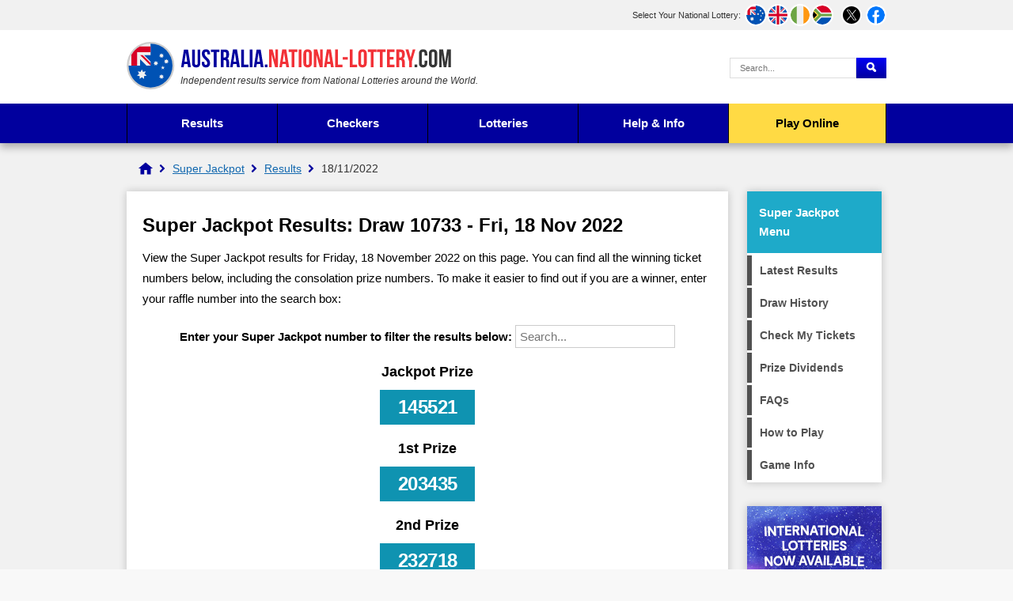

--- FILE ---
content_type: text/html; charset=utf-8
request_url: https://australia.national-lottery.com/super-jackpot/results/18-11-2022
body_size: 29855
content:

<!DOCTYPE html>
<html lang="en">

<head>

	<meta http-equiv="Content-Type" content="text/html; charset=utf-8">
	<title>Super Jackpot Results: Draw 10733 - Fri, 18 November 2022</title>
	<meta name="description" content="View the Super Jackpot results for Draw 10733 on 18 November 2022, including winning numbers, prize divisions and the number of winners.">
	<meta name="keywords" content="super jackpot result, super jackpot numbers, super jackpot draw 10733">
	<meta name="author" content="National-Lottery.com, Lottery Company Ltd">
	<meta name="copyright" content="Copyright &copy; 2026 National-Lottery.com, Lottery Company Ltd">
	<meta name="HandheldFriendly" content="True">
	<meta name="viewport" content="width=device-width, initial-scale=1.0">
	<meta name="format-detection" content="telephone=no">
	
	
		<meta property="fb:admins" content="100002430726345">
		<meta property="og:title" content="Super Jackpot Results: Draw 10733 - Fri, 18 November 2022">
		<meta property="og:type" content="website">
		<meta property="og:url" content="/super-jackpot/results/18-11-2022">
		<meta property="og:image" content="https://australia.national-lottery.com/images/facebook-shared-image.jpg">
		<meta property="og:site_name" content="Australia National Lottery">
	<link href="/css/style?v=hJGUB0GqsKEJ7keRG0sKZZ05iJc8JYZoEq_DtuqV3Qk1" rel="stylesheet"/>

	
	
	<link rel="icon" href="/favicon.ico" type="image/x-icon">
	<link rel="apple-touch-icon" href="/apple-touch-icon.png">
	
	<script>function addLoadEvent(e){var t=window.onload;if(typeof window.onload!="function"){window.onload=e}else{window.onload=function(){if(t){t()}e()}}}</script>

	<link rel="amphtml" href="https://australia.national-lottery.com/amp/super-jackpot/results/18-11-2022">

	
	<script async src="https://www.googletagmanager.com/gtag/js?id=G-H017LFPN8Z"></script>
	<script>
		window.dataLayer=window.dataLayer||[];
		function gtag(){dataLayer.push(arguments);}
		gtag('js',new Date());
		gtag('config','G-H017LFPN8Z');
	</script>
	<script>addLoadEvent(function(){ setTimeout(function(){ document.getElementById("autoAds").src="https://pagead2.googlesyndication.com/pagead/js/adsbygoogle.js"; }, 5000); });</script>
	<script id="autoAds" data-ad-client="ca-pub-1256563260643852"></script>
	
</head>

<body> 

	<header>
	
		
			<div class="topBar">
				<div class="inner">
					<div id="subs">
						<p>Select Your National Lottery:</p>
						<ul>
							<li><a href="/" title="Australia National Lottery" class="fluid au"><span>AU</span></a></li>
							<li><a href="https://www.national-lottery.com/" title="UK National Lottery" class="fluid uk"><span>UK</span></a></li>
							<li><a href="https://irish.national-lottery.com/" title="Irish National Lottery" class="fluid ie"><span>IE</span></a></li>
							<li><a href="https://za.national-lottery.com/" title="South Africa National Lottery" class="fluid za"><span>ZA</span></a></li>
						</ul>
					</div>
					<ul class="socialBoxHeader">
						<li><a href="https://x.com/Australia_Lotto" title="Follow us on X" rel="noopener" target="_blank" class="twitter"><img src="/images/svg/twitter.svg" alt="Twitter" width="26" height="26"></a></li>
						<li><a href="https://www.facebook.com/australianationallottery/" title="Like us on Facebook" rel="noopener" target="_blank" class="facebook"><img src="/images/svg/facebook.svg" alt="Facebook" width="26" height="26"></a></li>
					</ul>
				</div>
			</div>
		
		
		<div class="inner">

			<div class="top">
				<div class="logoBox">
					<a href="/" id="logo"><img src="/images/logos/logo-main.svg" alt="National Lottery" width="410" height="60"></a>
					<p id="strap"><em>Independent results service from National Lotteries around the World.</em></p>
				</div>
				
					<form action="/search-results" id="search" name="mainSearch">
						<input type="text" name="addsearch" class="textBox" value="" placeholder="Search..." aria-label="Search Query">
						<input type="submit" name="submit" value="Search" class="btn blueOut" aria-label="Submit Search">
					</form>
				
			</div>
			
			<div class="centred" id="mainNav">
			
				
					
			</div>
			
		</div>
		
		

			<div class="navBox">
				<div class="inner">
					<nav id="nav">
						<ul>
							<li class="sub results">
								<a href="/results" title="Latest National Lottery results">Results</a>
								<ul class="subNav">
									<li class="mon-wed-lotto"><a href="/weekday-windfall/results" title="Weekday Windfall Results">Weekday Windfall</a></li>
									<li class="saturday-lotto"><a href="/saturday-lotto/results" title="Saturday Lotto Results">Saturday Lotto</a></li>
									<li class="powerball"><a href="/powerball/results" title="Powerball Results">Powerball</a></li>
									<li class="oz-lotto"><a href="/oz-lotto/results" title="Oz Lotto Results">Oz Lotto</a></li>
									<li class="set-for-life"><a href="/set-for-life/results" title="Set for Life Results">Set for Life</a></li>
									<li class="super-66"><a href="/super-66/results" title="Super 66 Results">Super 66</a></li>
									<li class="lotto-strike"><a href="/lotto-strike/results" title="Lotto Strike Results">Lotto Strike</a></li>
									<li class="super-jackpot"><a href="/super-jackpot/results" title="Super Jackpot Results">Super Jackpot</a></li>
									<li class="mega-jackpot"><a href="/mega-jackpot/results" title="Mega Jackpot Results">Mega Jackpot</a></li>
									<li class="cash-3"><a href="/cash-3/results" title="Cash 3 Results">Cash 3</a></li>
								</ul>
							</li>
							<li class="sub results">
								<span>Checkers</span>
								<ul class="subNav">
									<li class="mon-wed-lotto"><a href="/weekday-windfall/checker" title="Check Weekday Windfall tickets">Weekday Windfall</a></li>
									<li class="saturday-lotto"><a href="/saturday-lotto/checker" title="Check Saturday Lotto tickets">Saturday Lotto</a></li>
									<li class="powerball"><a href="/powerball/checker" title="Check Powerball tickets">Powerball</a></li>
									<li class="oz-lotto"><a href="/oz-lotto/checker" title="Check Oz Lotto tickets">Oz Lotto</a></li>
									<li class="set-for-life"><a href="/set-for-life/checker" title="Check Set for Life tickets">Set for Life</a></li>
									<li class="super-66"><a href="/super-66/checker" title="Check Super 66 tickets">Super 66</a></li>
									<li class="lotto-strike"><a href="/lotto-strike/checker" title="Check Lotto Strike tickets">Lotto Strike</a></li>
									<li class="super-jackpot"><a href="/super-jackpot/checker" title="Check Super Jackpot tickets">Super Jackpot</a></li>
									<li class="mega-jackpot"><a href="/mega-jackpot/checker" title="Check Mega Jackpot tickets">Mega Jackpot</a></li>
									<li class="cash-3"><a href="/cash-3/checker" title="Check Cash 3 tickets">Cash 3</a></li>
								</ul>
							</li>
							
							<li class="sub">
								<span>Lotteries</span>
								<ul class="subNav left">
									<li class="mon-wed-lotto"><a href="/weekday-windfall" title="Weekday Windfall">Weekday Windfall</a></li>
									<li class="saturday-lotto"><a href="/saturday-lotto" title="Saturday Lotto">Saturday Lotto</a></li>
									<li class="powerball"><a href="/powerball" title="Powerball">Powerball</a></li>
									<li class="oz-lotto"><a href="/oz-lotto" title="Oz Lotto">Oz Lotto</a></li>
									<li class="set-for-life"><a href="/set-for-life" title="Set for Life">Set for Life</a></li>
									<li class="super-66"><a href="/super-66" title="Super 66">Super 66</a></li>
									<li class="lotto-strike"><a href="/lotto-strike" title="Lotto Strike">Lotto Strike</a></li>
									<li class="super-jackpot"><a href="/super-jackpot" title="Super Jackpot">Super Jackpot</a></li>
									<li class="mega-jackpot"><a href="/mega-jackpot" title="Mega Jackpot">Mega Jackpot</a></li>
									<li class="cash-3"><a href="/cash-3" title="Cash 3">Cash 3</a></li>
								</ul>
								<ul class="subNav right">
									<li style="margin-top:30px; min-height:64px;"><strong>International Lotteries<br>Available in Australia</strong></li>
									<li><a href="/us-powerball" title="U.S. Powerball Results">U.S. Powerball</a></li>
									<li><a href="/mega-millions" title="Mega Millions Results">Mega Millions</a></li>
									<li><a href="/euromillions" title="EuroMillions Results">EuroMillions</a></li>
									<li><a href="/eurojackpot" title="Eurojackpot Results">Eurojackpot</a></li>
									<li><a href="/uk-lotto" title="UK Lotto Results">UK Lotto</a></li>
									<li><a href="/irish-lotto" title="Irish Lotto Results">Irish Lotto</a></li>
									<li><a href="/superenalotto" title="SuperEnalotto Results">SuperEnalotto</a></li>
									<li><a href="/la-primitiva" title="La Primitiva Results">La Primitiva</a></li>
									<li><a href="/lotto-comparison" title="Compare International Lotteries">Lottery Comparison</a></li>
								</ul>
							</li>
							
							<li class="sub results">
								<a href="/information" title="Help and Info">Help & Info</a>
								<ul class="subNav">
									<li><a href="/how-to-claim" title="How to claim lottery winnings">How to Claim</a></li>
									<li><a href="/keno" title="Keno Lottery">Keno</a></li>
									<li><a href="/lost-tickets" title="Information about lost tickets">Lost Tickets</a></li>
									<li><a href="/lottery-card" title="Lottery Cards">Lottery Cards</a></li>
									<li><a href="/find-your-nearest-store" title="Find your nearest lottery retailer">Nearest Retailers</a></li>
									<li><a href="/scams" title="Lottery Scams: Help & Advice">Scams</a></li>
									<li><a href="/scratchies" title="Australian lottery Scratchies">Scratchies</a></li>
									<li><a href="/syndicates" title="Lottery Syndicates">Syndicates</a></li>
								</ul>
							</li>
							<li class="tickets"><a href="/play-online" title="Play Online">Play Online</a></li>
						</ul>
					</nav>
				</div>
			</div>

		

	</header>
	
	<div id="main">


	<ol id="breadcrumb" itemscope itemtype="http://schema.org/BreadcrumbList">
		<li itemprop="itemListElement" itemscope itemtype="http://schema.org/ListItem"><a href="/" title="National Lottery" itemprop="item"><span itemprop="name">National Lottery</span></a><meta itemprop="position" content="1"></li>
		<li itemprop="itemListElement" itemscope itemtype="http://schema.org/ListItem"><a href="/super-jackpot" title="Super Jackpot" itemprop="item"><span itemprop="name">Super Jackpot</span></a><meta itemprop="position" content="2"></li> 
		<li itemprop="itemListElement" itemscope itemtype="http://schema.org/ListItem"><a href="/super-jackpot/results" title="Super Jackpot Results" itemprop="item"><span itemprop="name">Results</span></a><meta itemprop="position" content="3"></li>
		<li>18/11/2022</li>
	</ol>	

	<div id="content" class="page">
				
		<div class="box mainResult resultStyle latest super-jackpot full">
		
			<h1>Super Jackpot Results: Draw 10733 - Fri, 18 Nov 2022</h1>
			<p>View the Super Jackpot results for Friday, 18 November 2022 on this page. You can find all the winning ticket numbers below, including the consolation prize numbers. To make it easier to find out if you are a winner, enter your raffle number into the search box:</p>
		
			
				<style>
					.raffleCode {font-size: 24px; background: #0f93b1; color: #FFF; min-width: 120px;}
					#searchbox {border: 1px solid #CCC; padding: 5px;}
				</style>
				<div class="centred">
					<p>
						<strong>Enter your Super Jackpot number to filter the results below:</strong>
						<input type="text" name="searchBox" id="searchbox" class="fluid" style="float: none;" maxlength="10" onKeyUp="SearchRaffle(this.value)" placeholder="Search..." />
					</p>
					<p id="raffleError" style="color: #F00;" class="hide">Your raffle number did not match any results.</p>
				</div>
			
		
			<div id="raffleResults" class="centred">
				
				<div class="ballCont">
				
					
						
							<div class="h3" style="padding: 0;">
								Jackpot Prize
								
							</div>
							
							<span class="result raffleCode raffle-raffle">145521</span>
						
								<br><br>
								</div><div class="ballCont raffle">
							
						
							<div class="h3" style="padding: 0;">
								1st Prize
								
							</div>
							
							<span class="result raffleCode raffle-raffle-tier-1">203435</span>
						
								<br><br>
								</div><div class="ballCont raffle-tier-1">
							
						
							<div class="h3" style="padding: 0;">
								2nd Prize
								
							</div>
							
							<span class="result raffleCode raffle-raffle-tier-2">232718</span>
						
								<br><br>
								</div><div class="ballCont raffle-tier-2">
							
						
							<div class="h3" style="padding: 0;">
								3rd Prize
								
							</div>
							
							<span class="result raffleCode raffle-raffle-tier-3">141319</span>
						
								<br><br>
								</div><div class="ballCont raffle-tier-3">
							
						
							<div class="h3" style="padding: 0;">
								4th Prizes
								
							</div>
							
							<span class="result raffleCode raffle-raffle-tier-4">044480</span>
						
							<span class="result raffleCode raffle-raffle-tier-4">098509</span>
						
								<br><br>
								</div><div class="ballCont raffle-tier-4">
							
						
							<div class="h3" style="padding: 0;">
								5th Prizes
								
							</div>
							
							<span class="result raffleCode raffle-raffle-tier-5">035445</span>
						
							<span class="result raffleCode raffle-raffle-tier-5">061688</span>
						
							<span class="result raffleCode raffle-raffle-tier-5">086567</span>
						
							<span class="result raffleCode raffle-raffle-tier-5">090972</span>
						
							<span class="result raffleCode raffle-raffle-tier-5">096972</span>
						
							<span class="result raffleCode raffle-raffle-tier-5">111231</span>
						
							<span class="result raffleCode raffle-raffle-tier-5">118478</span>
						
							<span class="result raffleCode raffle-raffle-tier-5">188415</span>
						
							<span class="result raffleCode raffle-raffle-tier-5">217388</span>
						
							<span class="result raffleCode raffle-raffle-tier-5">242210</span>
						
								<br><br>
								</div><div class="ballCont raffle-tier-5">
							
						
							<div class="h3" style="padding: 0;">
								6th Prizes
								
							</div>
							
							<span class="result raffleCode raffle-raffle-tier-6">018354</span>
						
							<span class="result raffleCode raffle-raffle-tier-6">028392</span>
						
							<span class="result raffleCode raffle-raffle-tier-6">056567</span>
						
							<span class="result raffleCode raffle-raffle-tier-6">062648</span>
						
							<span class="result raffleCode raffle-raffle-tier-6">094665</span>
						
							<span class="result raffleCode raffle-raffle-tier-6">099362</span>
						
							<span class="result raffleCode raffle-raffle-tier-6">112529</span>
						
							<span class="result raffleCode raffle-raffle-tier-6">115030</span>
						
							<span class="result raffleCode raffle-raffle-tier-6">118601</span>
						
							<span class="result raffleCode raffle-raffle-tier-6">125416</span>
						
							<span class="result raffleCode raffle-raffle-tier-6">153186</span>
						
							<span class="result raffleCode raffle-raffle-tier-6">168560</span>
						
							<span class="result raffleCode raffle-raffle-tier-6">177673</span>
						
							<span class="result raffleCode raffle-raffle-tier-6">190027</span>
						
							<span class="result raffleCode raffle-raffle-tier-6">192392</span>
						
							<span class="result raffleCode raffle-raffle-tier-6">213265</span>
						
							<span class="result raffleCode raffle-raffle-tier-6">232435</span>
						
							<span class="result raffleCode raffle-raffle-tier-6">252797</span>
						
							<span class="result raffleCode raffle-raffle-tier-6">257503</span>
						
							<span class="result raffleCode raffle-raffle-tier-6">263730</span>
						
									<a href="javascript:void();" id="RaffleLink" name="RaffleLink"></a>
								
								<br><br>
								</div><div class="ballCont raffle-tier-6">
							
						
							<div class="h3" style="padding: 0;">
								7th Prizes
								
							</div>
							
							<span class="result raffleCode raffle-raffle-tier-7">001860</span>
						
							<span class="result raffleCode raffle-raffle-tier-7">002943</span>
						
							<span class="result raffleCode raffle-raffle-tier-7">003572</span>
						
							<span class="result raffleCode raffle-raffle-tier-7">004600</span>
						
							<span class="result raffleCode raffle-raffle-tier-7">014147</span>
						
							<span class="result raffleCode raffle-raffle-tier-7">017600</span>
						
							<span class="result raffleCode raffle-raffle-tier-7">024678</span>
						
							<span class="result raffleCode raffle-raffle-tier-7">027307</span>
						
							<span class="result raffleCode raffle-raffle-tier-7">038287</span>
						
							<span class="result raffleCode raffle-raffle-tier-7">039504</span>
						
							<span class="result raffleCode raffle-raffle-tier-7">041936</span>
						
							<span class="result raffleCode raffle-raffle-tier-7">045720</span>
						
							<span class="result raffleCode raffle-raffle-tier-7">047501</span>
						
							<span class="result raffleCode raffle-raffle-tier-7">051299</span>
						
							<span class="result raffleCode raffle-raffle-tier-7">055733</span>
						
							<span class="result raffleCode raffle-raffle-tier-7">059264</span>
						
							<span class="result raffleCode raffle-raffle-tier-7">060591</span>
						
							<span class="result raffleCode raffle-raffle-tier-7">061181</span>
						
							<span class="result raffleCode raffle-raffle-tier-7">065854</span>
						
							<span class="result raffleCode raffle-raffle-tier-7">068473</span>
						
							<span class="result raffleCode raffle-raffle-tier-7">068979</span>
						
							<span class="result raffleCode raffle-raffle-tier-7">072411</span>
						
							<span class="result raffleCode raffle-raffle-tier-7">073107</span>
						
							<span class="result raffleCode raffle-raffle-tier-7">077934</span>
						
							<span class="result raffleCode raffle-raffle-tier-7">085773</span>
						
							<span class="result raffleCode raffle-raffle-tier-7">088576</span>
						
							<span class="result raffleCode raffle-raffle-tier-7">090726</span>
						
							<span class="result raffleCode raffle-raffle-tier-7">093224</span>
						
							<span class="result raffleCode raffle-raffle-tier-7">095679</span>
						
							<span class="result raffleCode raffle-raffle-tier-7">095855</span>
						
							<span class="result raffleCode raffle-raffle-tier-7">101103</span>
						
							<span class="result raffleCode raffle-raffle-tier-7">102590</span>
						
							<span class="result raffleCode raffle-raffle-tier-7">103367</span>
						
							<span class="result raffleCode raffle-raffle-tier-7">104473</span>
						
							<span class="result raffleCode raffle-raffle-tier-7">105872</span>
						
							<span class="result raffleCode raffle-raffle-tier-7">106063</span>
						
							<span class="result raffleCode raffle-raffle-tier-7">106970</span>
						
							<span class="result raffleCode raffle-raffle-tier-7">109202</span>
						
							<span class="result raffleCode raffle-raffle-tier-7">112259</span>
						
							<span class="result raffleCode raffle-raffle-tier-7">120831</span>
						
							<span class="result raffleCode raffle-raffle-tier-7">121356</span>
						
							<span class="result raffleCode raffle-raffle-tier-7">122281</span>
						
							<span class="result raffleCode raffle-raffle-tier-7">122486</span>
						
							<span class="result raffleCode raffle-raffle-tier-7">122907</span>
						
							<span class="result raffleCode raffle-raffle-tier-7">127338</span>
						
							<span class="result raffleCode raffle-raffle-tier-7">130466</span>
						
							<span class="result raffleCode raffle-raffle-tier-7">130623</span>
						
							<span class="result raffleCode raffle-raffle-tier-7">133154</span>
						
							<span class="result raffleCode raffle-raffle-tier-7">134540</span>
						
							<span class="result raffleCode raffle-raffle-tier-7">135765</span>
						
							<span class="result raffleCode raffle-raffle-tier-7">138584</span>
						
							<span class="result raffleCode raffle-raffle-tier-7">139763</span>
						
							<span class="result raffleCode raffle-raffle-tier-7">140312</span>
						
							<span class="result raffleCode raffle-raffle-tier-7">145194</span>
						
							<span class="result raffleCode raffle-raffle-tier-7">146666</span>
						
							<span class="result raffleCode raffle-raffle-tier-7">150799</span>
						
							<span class="result raffleCode raffle-raffle-tier-7">150888</span>
						
							<span class="result raffleCode raffle-raffle-tier-7">150971</span>
						
							<span class="result raffleCode raffle-raffle-tier-7">150974</span>
						
							<span class="result raffleCode raffle-raffle-tier-7">152047</span>
						
							<span class="result raffleCode raffle-raffle-tier-7">153361</span>
						
							<span class="result raffleCode raffle-raffle-tier-7">154109</span>
						
							<span class="result raffleCode raffle-raffle-tier-7">160237</span>
						
							<span class="result raffleCode raffle-raffle-tier-7">163023</span>
						
							<span class="result raffleCode raffle-raffle-tier-7">163642</span>
						
							<span class="result raffleCode raffle-raffle-tier-7">167288</span>
						
							<span class="result raffleCode raffle-raffle-tier-7">167960</span>
						
							<span class="result raffleCode raffle-raffle-tier-7">169665</span>
						
							<span class="result raffleCode raffle-raffle-tier-7">173956</span>
						
							<span class="result raffleCode raffle-raffle-tier-7">174751</span>
						
							<span class="result raffleCode raffle-raffle-tier-7">178833</span>
						
							<span class="result raffleCode raffle-raffle-tier-7">179492</span>
						
							<span class="result raffleCode raffle-raffle-tier-7">180992</span>
						
							<span class="result raffleCode raffle-raffle-tier-7">185481</span>
						
							<span class="result raffleCode raffle-raffle-tier-7">191469</span>
						
							<span class="result raffleCode raffle-raffle-tier-7">192078</span>
						
							<span class="result raffleCode raffle-raffle-tier-7">194239</span>
						
							<span class="result raffleCode raffle-raffle-tier-7">195103</span>
						
							<span class="result raffleCode raffle-raffle-tier-7">195144</span>
						
							<span class="result raffleCode raffle-raffle-tier-7">200787</span>
						
							<span class="result raffleCode raffle-raffle-tier-7">204262</span>
						
							<span class="result raffleCode raffle-raffle-tier-7">207606</span>
						
							<span class="result raffleCode raffle-raffle-tier-7">218178</span>
						
							<span class="result raffleCode raffle-raffle-tier-7">218852</span>
						
							<span class="result raffleCode raffle-raffle-tier-7">221230</span>
						
							<span class="result raffleCode raffle-raffle-tier-7">222151</span>
						
							<span class="result raffleCode raffle-raffle-tier-7">224440</span>
						
							<span class="result raffleCode raffle-raffle-tier-7">228550</span>
						
							<span class="result raffleCode raffle-raffle-tier-7">229552</span>
						
							<span class="result raffleCode raffle-raffle-tier-7">232002</span>
						
							<span class="result raffleCode raffle-raffle-tier-7">233469</span>
						
							<span class="result raffleCode raffle-raffle-tier-7">241190</span>
						
							<span class="result raffleCode raffle-raffle-tier-7">243502</span>
						
							<span class="result raffleCode raffle-raffle-tier-7">256099</span>
						
							<span class="result raffleCode raffle-raffle-tier-7">257180</span>
						
							<span class="result raffleCode raffle-raffle-tier-7">259959</span>
						
							<span class="result raffleCode raffle-raffle-tier-7">262867</span>
						
							<span class="result raffleCode raffle-raffle-tier-7">263435</span>
						
							<span class="result raffleCode raffle-raffle-tier-7">263667</span>
						
							<span class="result raffleCode raffle-raffle-tier-7">264860</span>
						
								<br><br>
								</div><div class="ballCont raffle-tier-7">
							
						
							<div class="h3" style="padding: 0;">
								8th Prizes
								
							</div>
							
							<span class="result raffleCode raffle-raffle-tier-8">000538</span>
						
							<span class="result raffleCode raffle-raffle-tier-8">000986</span>
						
							<span class="result raffleCode raffle-raffle-tier-8">000995</span>
						
							<span class="result raffleCode raffle-raffle-tier-8">001125</span>
						
							<span class="result raffleCode raffle-raffle-tier-8">001576</span>
						
							<span class="result raffleCode raffle-raffle-tier-8">001577</span>
						
							<span class="result raffleCode raffle-raffle-tier-8">001726</span>
						
							<span class="result raffleCode raffle-raffle-tier-8">001730</span>
						
							<span class="result raffleCode raffle-raffle-tier-8">002379</span>
						
							<span class="result raffleCode raffle-raffle-tier-8">003484</span>
						
							<span class="result raffleCode raffle-raffle-tier-8">003829</span>
						
							<span class="result raffleCode raffle-raffle-tier-8">004076</span>
						
							<span class="result raffleCode raffle-raffle-tier-8">004147</span>
						
							<span class="result raffleCode raffle-raffle-tier-8">004474</span>
						
							<span class="result raffleCode raffle-raffle-tier-8">004523</span>
						
							<span class="result raffleCode raffle-raffle-tier-8">004900</span>
						
							<span class="result raffleCode raffle-raffle-tier-8">005989</span>
						
							<span class="result raffleCode raffle-raffle-tier-8">006105</span>
						
							<span class="result raffleCode raffle-raffle-tier-8">006293</span>
						
							<span class="result raffleCode raffle-raffle-tier-8">006611</span>
						
							<span class="result raffleCode raffle-raffle-tier-8">006900</span>
						
							<span class="result raffleCode raffle-raffle-tier-8">006956</span>
						
							<span class="result raffleCode raffle-raffle-tier-8">007148</span>
						
							<span class="result raffleCode raffle-raffle-tier-8">007857</span>
						
							<span class="result raffleCode raffle-raffle-tier-8">007901</span>
						
							<span class="result raffleCode raffle-raffle-tier-8">007905</span>
						
							<span class="result raffleCode raffle-raffle-tier-8">008679</span>
						
							<span class="result raffleCode raffle-raffle-tier-8">008994</span>
						
							<span class="result raffleCode raffle-raffle-tier-8">009047</span>
						
							<span class="result raffleCode raffle-raffle-tier-8">009315</span>
						
							<span class="result raffleCode raffle-raffle-tier-8">009534</span>
						
							<span class="result raffleCode raffle-raffle-tier-8">010031</span>
						
							<span class="result raffleCode raffle-raffle-tier-8">010116</span>
						
							<span class="result raffleCode raffle-raffle-tier-8">010625</span>
						
							<span class="result raffleCode raffle-raffle-tier-8">011074</span>
						
							<span class="result raffleCode raffle-raffle-tier-8">011252</span>
						
							<span class="result raffleCode raffle-raffle-tier-8">011609</span>
						
							<span class="result raffleCode raffle-raffle-tier-8">012149</span>
						
							<span class="result raffleCode raffle-raffle-tier-8">013637</span>
						
							<span class="result raffleCode raffle-raffle-tier-8">014192</span>
						
							<span class="result raffleCode raffle-raffle-tier-8">014452</span>
						
							<span class="result raffleCode raffle-raffle-tier-8">014582</span>
						
							<span class="result raffleCode raffle-raffle-tier-8">015105</span>
						
							<span class="result raffleCode raffle-raffle-tier-8">015549</span>
						
							<span class="result raffleCode raffle-raffle-tier-8">015718</span>
						
							<span class="result raffleCode raffle-raffle-tier-8">015742</span>
						
							<span class="result raffleCode raffle-raffle-tier-8">017092</span>
						
							<span class="result raffleCode raffle-raffle-tier-8">017682</span>
						
							<span class="result raffleCode raffle-raffle-tier-8">017883</span>
						
							<span class="result raffleCode raffle-raffle-tier-8">018465</span>
						
							<span class="result raffleCode raffle-raffle-tier-8">019516</span>
						
							<span class="result raffleCode raffle-raffle-tier-8">020134</span>
						
							<span class="result raffleCode raffle-raffle-tier-8">020242</span>
						
							<span class="result raffleCode raffle-raffle-tier-8">020271</span>
						
							<span class="result raffleCode raffle-raffle-tier-8">021183</span>
						
							<span class="result raffleCode raffle-raffle-tier-8">021367</span>
						
							<span class="result raffleCode raffle-raffle-tier-8">021838</span>
						
							<span class="result raffleCode raffle-raffle-tier-8">021997</span>
						
							<span class="result raffleCode raffle-raffle-tier-8">024090</span>
						
							<span class="result raffleCode raffle-raffle-tier-8">024544</span>
						
							<span class="result raffleCode raffle-raffle-tier-8">024862</span>
						
							<span class="result raffleCode raffle-raffle-tier-8">025042</span>
						
							<span class="result raffleCode raffle-raffle-tier-8">025179</span>
						
							<span class="result raffleCode raffle-raffle-tier-8">025506</span>
						
							<span class="result raffleCode raffle-raffle-tier-8">025689</span>
						
							<span class="result raffleCode raffle-raffle-tier-8">026709</span>
						
							<span class="result raffleCode raffle-raffle-tier-8">027421</span>
						
							<span class="result raffleCode raffle-raffle-tier-8">027695</span>
						
							<span class="result raffleCode raffle-raffle-tier-8">027717</span>
						
							<span class="result raffleCode raffle-raffle-tier-8">028108</span>
						
							<span class="result raffleCode raffle-raffle-tier-8">028110</span>
						
							<span class="result raffleCode raffle-raffle-tier-8">028234</span>
						
							<span class="result raffleCode raffle-raffle-tier-8">028388</span>
						
							<span class="result raffleCode raffle-raffle-tier-8">028737</span>
						
							<span class="result raffleCode raffle-raffle-tier-8">028800</span>
						
							<span class="result raffleCode raffle-raffle-tier-8">028989</span>
						
							<span class="result raffleCode raffle-raffle-tier-8">029090</span>
						
							<span class="result raffleCode raffle-raffle-tier-8">029356</span>
						
							<span class="result raffleCode raffle-raffle-tier-8">029449</span>
						
							<span class="result raffleCode raffle-raffle-tier-8">029869</span>
						
							<span class="result raffleCode raffle-raffle-tier-8">029927</span>
						
							<span class="result raffleCode raffle-raffle-tier-8">030080</span>
						
							<span class="result raffleCode raffle-raffle-tier-8">030188</span>
						
							<span class="result raffleCode raffle-raffle-tier-8">030670</span>
						
							<span class="result raffleCode raffle-raffle-tier-8">031775</span>
						
							<span class="result raffleCode raffle-raffle-tier-8">032254</span>
						
							<span class="result raffleCode raffle-raffle-tier-8">032637</span>
						
							<span class="result raffleCode raffle-raffle-tier-8">032943</span>
						
							<span class="result raffleCode raffle-raffle-tier-8">032987</span>
						
							<span class="result raffleCode raffle-raffle-tier-8">033242</span>
						
							<span class="result raffleCode raffle-raffle-tier-8">033719</span>
						
							<span class="result raffleCode raffle-raffle-tier-8">033734</span>
						
							<span class="result raffleCode raffle-raffle-tier-8">034686</span>
						
							<span class="result raffleCode raffle-raffle-tier-8">035490</span>
						
							<span class="result raffleCode raffle-raffle-tier-8">035713</span>
						
							<span class="result raffleCode raffle-raffle-tier-8">035823</span>
						
							<span class="result raffleCode raffle-raffle-tier-8">036082</span>
						
							<span class="result raffleCode raffle-raffle-tier-8">036478</span>
						
							<span class="result raffleCode raffle-raffle-tier-8">037292</span>
						
							<span class="result raffleCode raffle-raffle-tier-8">037487</span>
						
							<span class="result raffleCode raffle-raffle-tier-8">037858</span>
						
							<span class="result raffleCode raffle-raffle-tier-8">037897</span>
						
							<span class="result raffleCode raffle-raffle-tier-8">037955</span>
						
							<span class="result raffleCode raffle-raffle-tier-8">038389</span>
						
							<span class="result raffleCode raffle-raffle-tier-8">038431</span>
						
							<span class="result raffleCode raffle-raffle-tier-8">038736</span>
						
							<span class="result raffleCode raffle-raffle-tier-8">039494</span>
						
							<span class="result raffleCode raffle-raffle-tier-8">040977</span>
						
							<span class="result raffleCode raffle-raffle-tier-8">041696</span>
						
							<span class="result raffleCode raffle-raffle-tier-8">042318</span>
						
							<span class="result raffleCode raffle-raffle-tier-8">043070</span>
						
							<span class="result raffleCode raffle-raffle-tier-8">043652</span>
						
							<span class="result raffleCode raffle-raffle-tier-8">043747</span>
						
							<span class="result raffleCode raffle-raffle-tier-8">043789</span>
						
							<span class="result raffleCode raffle-raffle-tier-8">044809</span>
						
							<span class="result raffleCode raffle-raffle-tier-8">045070</span>
						
							<span class="result raffleCode raffle-raffle-tier-8">045071</span>
						
							<span class="result raffleCode raffle-raffle-tier-8">045272</span>
						
							<span class="result raffleCode raffle-raffle-tier-8">045342</span>
						
							<span class="result raffleCode raffle-raffle-tier-8">045932</span>
						
							<span class="result raffleCode raffle-raffle-tier-8">046822</span>
						
							<span class="result raffleCode raffle-raffle-tier-8">047894</span>
						
							<span class="result raffleCode raffle-raffle-tier-8">048093</span>
						
							<span class="result raffleCode raffle-raffle-tier-8">048222</span>
						
							<span class="result raffleCode raffle-raffle-tier-8">048275</span>
						
							<span class="result raffleCode raffle-raffle-tier-8">049962</span>
						
							<span class="result raffleCode raffle-raffle-tier-8">049988</span>
						
							<span class="result raffleCode raffle-raffle-tier-8">050135</span>
						
							<span class="result raffleCode raffle-raffle-tier-8">050518</span>
						
							<span class="result raffleCode raffle-raffle-tier-8">051431</span>
						
							<span class="result raffleCode raffle-raffle-tier-8">051639</span>
						
							<span class="result raffleCode raffle-raffle-tier-8">051783</span>
						
							<span class="result raffleCode raffle-raffle-tier-8">054040</span>
						
							<span class="result raffleCode raffle-raffle-tier-8">054599</span>
						
							<span class="result raffleCode raffle-raffle-tier-8">055331</span>
						
							<span class="result raffleCode raffle-raffle-tier-8">055459</span>
						
							<span class="result raffleCode raffle-raffle-tier-8">056738</span>
						
							<span class="result raffleCode raffle-raffle-tier-8">057620</span>
						
							<span class="result raffleCode raffle-raffle-tier-8">057819</span>
						
							<span class="result raffleCode raffle-raffle-tier-8">057830</span>
						
							<span class="result raffleCode raffle-raffle-tier-8">058253</span>
						
							<span class="result raffleCode raffle-raffle-tier-8">058814</span>
						
							<span class="result raffleCode raffle-raffle-tier-8">059053</span>
						
							<span class="result raffleCode raffle-raffle-tier-8">059081</span>
						
							<span class="result raffleCode raffle-raffle-tier-8">060196</span>
						
							<span class="result raffleCode raffle-raffle-tier-8">060832</span>
						
							<span class="result raffleCode raffle-raffle-tier-8">061099</span>
						
							<span class="result raffleCode raffle-raffle-tier-8">062328</span>
						
							<span class="result raffleCode raffle-raffle-tier-8">062453</span>
						
							<span class="result raffleCode raffle-raffle-tier-8">063051</span>
						
							<span class="result raffleCode raffle-raffle-tier-8">063186</span>
						
							<span class="result raffleCode raffle-raffle-tier-8">063214</span>
						
							<span class="result raffleCode raffle-raffle-tier-8">063670</span>
						
							<span class="result raffleCode raffle-raffle-tier-8">063961</span>
						
							<span class="result raffleCode raffle-raffle-tier-8">064099</span>
						
							<span class="result raffleCode raffle-raffle-tier-8">064332</span>
						
							<span class="result raffleCode raffle-raffle-tier-8">064648</span>
						
							<span class="result raffleCode raffle-raffle-tier-8">065184</span>
						
							<span class="result raffleCode raffle-raffle-tier-8">065947</span>
						
							<span class="result raffleCode raffle-raffle-tier-8">066071</span>
						
							<span class="result raffleCode raffle-raffle-tier-8">066909</span>
						
							<span class="result raffleCode raffle-raffle-tier-8">067450</span>
						
							<span class="result raffleCode raffle-raffle-tier-8">067639</span>
						
							<span class="result raffleCode raffle-raffle-tier-8">067695</span>
						
							<span class="result raffleCode raffle-raffle-tier-8">067920</span>
						
							<span class="result raffleCode raffle-raffle-tier-8">068105</span>
						
							<span class="result raffleCode raffle-raffle-tier-8">068938</span>
						
							<span class="result raffleCode raffle-raffle-tier-8">070338</span>
						
							<span class="result raffleCode raffle-raffle-tier-8">070697</span>
						
							<span class="result raffleCode raffle-raffle-tier-8">071002</span>
						
							<span class="result raffleCode raffle-raffle-tier-8">071009</span>
						
							<span class="result raffleCode raffle-raffle-tier-8">071665</span>
						
							<span class="result raffleCode raffle-raffle-tier-8">071871</span>
						
							<span class="result raffleCode raffle-raffle-tier-8">071963</span>
						
							<span class="result raffleCode raffle-raffle-tier-8">072173</span>
						
							<span class="result raffleCode raffle-raffle-tier-8">074553</span>
						
							<span class="result raffleCode raffle-raffle-tier-8">075451</span>
						
							<span class="result raffleCode raffle-raffle-tier-8">075706</span>
						
							<span class="result raffleCode raffle-raffle-tier-8">076033</span>
						
							<span class="result raffleCode raffle-raffle-tier-8">076296</span>
						
							<span class="result raffleCode raffle-raffle-tier-8">076619</span>
						
							<span class="result raffleCode raffle-raffle-tier-8">077715</span>
						
							<span class="result raffleCode raffle-raffle-tier-8">077880</span>
						
							<span class="result raffleCode raffle-raffle-tier-8">077892</span>
						
							<span class="result raffleCode raffle-raffle-tier-8">078079</span>
						
							<span class="result raffleCode raffle-raffle-tier-8">078915</span>
						
							<span class="result raffleCode raffle-raffle-tier-8">079173</span>
						
							<span class="result raffleCode raffle-raffle-tier-8">079316</span>
						
							<span class="result raffleCode raffle-raffle-tier-8">079946</span>
						
							<span class="result raffleCode raffle-raffle-tier-8">080460</span>
						
							<span class="result raffleCode raffle-raffle-tier-8">080958</span>
						
							<span class="result raffleCode raffle-raffle-tier-8">081076</span>
						
							<span class="result raffleCode raffle-raffle-tier-8">081950</span>
						
							<span class="result raffleCode raffle-raffle-tier-8">082270</span>
						
							<span class="result raffleCode raffle-raffle-tier-8">083016</span>
						
							<span class="result raffleCode raffle-raffle-tier-8">083345</span>
						
							<span class="result raffleCode raffle-raffle-tier-8">084770</span>
						
							<span class="result raffleCode raffle-raffle-tier-8">085153</span>
						
							<span class="result raffleCode raffle-raffle-tier-8">085568</span>
						
							<span class="result raffleCode raffle-raffle-tier-8">086582</span>
						
							<span class="result raffleCode raffle-raffle-tier-8">087086</span>
						
							<span class="result raffleCode raffle-raffle-tier-8">087523</span>
						
							<span class="result raffleCode raffle-raffle-tier-8">087532</span>
						
							<span class="result raffleCode raffle-raffle-tier-8">087816</span>
						
							<span class="result raffleCode raffle-raffle-tier-8">088486</span>
						
							<span class="result raffleCode raffle-raffle-tier-8">088556</span>
						
							<span class="result raffleCode raffle-raffle-tier-8">088877</span>
						
							<span class="result raffleCode raffle-raffle-tier-8">089228</span>
						
							<span class="result raffleCode raffle-raffle-tier-8">089371</span>
						
							<span class="result raffleCode raffle-raffle-tier-8">089422</span>
						
							<span class="result raffleCode raffle-raffle-tier-8">089807</span>
						
							<span class="result raffleCode raffle-raffle-tier-8">089928</span>
						
							<span class="result raffleCode raffle-raffle-tier-8">090304</span>
						
							<span class="result raffleCode raffle-raffle-tier-8">090376</span>
						
							<span class="result raffleCode raffle-raffle-tier-8">090391</span>
						
							<span class="result raffleCode raffle-raffle-tier-8">090558</span>
						
							<span class="result raffleCode raffle-raffle-tier-8">090815</span>
						
							<span class="result raffleCode raffle-raffle-tier-8">091140</span>
						
							<span class="result raffleCode raffle-raffle-tier-8">091198</span>
						
							<span class="result raffleCode raffle-raffle-tier-8">091244</span>
						
							<span class="result raffleCode raffle-raffle-tier-8">091886</span>
						
							<span class="result raffleCode raffle-raffle-tier-8">092389</span>
						
							<span class="result raffleCode raffle-raffle-tier-8">093110</span>
						
							<span class="result raffleCode raffle-raffle-tier-8">093121</span>
						
							<span class="result raffleCode raffle-raffle-tier-8">093462</span>
						
							<span class="result raffleCode raffle-raffle-tier-8">094978</span>
						
							<span class="result raffleCode raffle-raffle-tier-8">095314</span>
						
							<span class="result raffleCode raffle-raffle-tier-8">095885</span>
						
							<span class="result raffleCode raffle-raffle-tier-8">096067</span>
						
							<span class="result raffleCode raffle-raffle-tier-8">097140</span>
						
							<span class="result raffleCode raffle-raffle-tier-8">098317</span>
						
							<span class="result raffleCode raffle-raffle-tier-8">098441</span>
						
							<span class="result raffleCode raffle-raffle-tier-8">099197</span>
						
							<span class="result raffleCode raffle-raffle-tier-8">099613</span>
						
							<span class="result raffleCode raffle-raffle-tier-8">099661</span>
						
							<span class="result raffleCode raffle-raffle-tier-8">099887</span>
						
							<span class="result raffleCode raffle-raffle-tier-8">100953</span>
						
							<span class="result raffleCode raffle-raffle-tier-8">101743</span>
						
							<span class="result raffleCode raffle-raffle-tier-8">101989</span>
						
							<span class="result raffleCode raffle-raffle-tier-8">102381</span>
						
							<span class="result raffleCode raffle-raffle-tier-8">103361</span>
						
							<span class="result raffleCode raffle-raffle-tier-8">103764</span>
						
							<span class="result raffleCode raffle-raffle-tier-8">103809</span>
						
							<span class="result raffleCode raffle-raffle-tier-8">103888</span>
						
							<span class="result raffleCode raffle-raffle-tier-8">104683</span>
						
							<span class="result raffleCode raffle-raffle-tier-8">104765</span>
						
							<span class="result raffleCode raffle-raffle-tier-8">105352</span>
						
							<span class="result raffleCode raffle-raffle-tier-8">106563</span>
						
							<span class="result raffleCode raffle-raffle-tier-8">107180</span>
						
							<span class="result raffleCode raffle-raffle-tier-8">107618</span>
						
							<span class="result raffleCode raffle-raffle-tier-8">108370</span>
						
							<span class="result raffleCode raffle-raffle-tier-8">108410</span>
						
							<span class="result raffleCode raffle-raffle-tier-8">109017</span>
						
							<span class="result raffleCode raffle-raffle-tier-8">109036</span>
						
							<span class="result raffleCode raffle-raffle-tier-8">109241</span>
						
							<span class="result raffleCode raffle-raffle-tier-8">109566</span>
						
							<span class="result raffleCode raffle-raffle-tier-8">109712</span>
						
							<span class="result raffleCode raffle-raffle-tier-8">110162</span>
						
							<span class="result raffleCode raffle-raffle-tier-8">110479</span>
						
							<span class="result raffleCode raffle-raffle-tier-8">110561</span>
						
							<span class="result raffleCode raffle-raffle-tier-8">111878</span>
						
							<span class="result raffleCode raffle-raffle-tier-8">112045</span>
						
							<span class="result raffleCode raffle-raffle-tier-8">112091</span>
						
							<span class="result raffleCode raffle-raffle-tier-8">112685</span>
						
							<span class="result raffleCode raffle-raffle-tier-8">112757</span>
						
							<span class="result raffleCode raffle-raffle-tier-8">113038</span>
						
							<span class="result raffleCode raffle-raffle-tier-8">113129</span>
						
							<span class="result raffleCode raffle-raffle-tier-8">113663</span>
						
							<span class="result raffleCode raffle-raffle-tier-8">114340</span>
						
							<span class="result raffleCode raffle-raffle-tier-8">114963</span>
						
							<span class="result raffleCode raffle-raffle-tier-8">115684</span>
						
							<span class="result raffleCode raffle-raffle-tier-8">115869</span>
						
							<span class="result raffleCode raffle-raffle-tier-8">116021</span>
						
							<span class="result raffleCode raffle-raffle-tier-8">116038</span>
						
							<span class="result raffleCode raffle-raffle-tier-8">117090</span>
						
							<span class="result raffleCode raffle-raffle-tier-8">117124</span>
						
							<span class="result raffleCode raffle-raffle-tier-8">117753</span>
						
							<span class="result raffleCode raffle-raffle-tier-8">118146</span>
						
							<span class="result raffleCode raffle-raffle-tier-8">118755</span>
						
							<span class="result raffleCode raffle-raffle-tier-8">119755</span>
						
							<span class="result raffleCode raffle-raffle-tier-8">120007</span>
						
							<span class="result raffleCode raffle-raffle-tier-8">120084</span>
						
							<span class="result raffleCode raffle-raffle-tier-8">120251</span>
						
							<span class="result raffleCode raffle-raffle-tier-8">120333</span>
						
							<span class="result raffleCode raffle-raffle-tier-8">120988</span>
						
							<span class="result raffleCode raffle-raffle-tier-8">121623</span>
						
							<span class="result raffleCode raffle-raffle-tier-8">122382</span>
						
							<span class="result raffleCode raffle-raffle-tier-8">122990</span>
						
							<span class="result raffleCode raffle-raffle-tier-8">123817</span>
						
							<span class="result raffleCode raffle-raffle-tier-8">125153</span>
						
							<span class="result raffleCode raffle-raffle-tier-8">125484</span>
						
							<span class="result raffleCode raffle-raffle-tier-8">126006</span>
						
							<span class="result raffleCode raffle-raffle-tier-8">126537</span>
						
							<span class="result raffleCode raffle-raffle-tier-8">126817</span>
						
							<span class="result raffleCode raffle-raffle-tier-8">126819</span>
						
							<span class="result raffleCode raffle-raffle-tier-8">126883</span>
						
							<span class="result raffleCode raffle-raffle-tier-8">126895</span>
						
							<span class="result raffleCode raffle-raffle-tier-8">127916</span>
						
							<span class="result raffleCode raffle-raffle-tier-8">128483</span>
						
							<span class="result raffleCode raffle-raffle-tier-8">129878</span>
						
							<span class="result raffleCode raffle-raffle-tier-8">130095</span>
						
							<span class="result raffleCode raffle-raffle-tier-8">130984</span>
						
							<span class="result raffleCode raffle-raffle-tier-8">131283</span>
						
							<span class="result raffleCode raffle-raffle-tier-8">132095</span>
						
							<span class="result raffleCode raffle-raffle-tier-8">132266</span>
						
							<span class="result raffleCode raffle-raffle-tier-8">132591</span>
						
							<span class="result raffleCode raffle-raffle-tier-8">132871</span>
						
							<span class="result raffleCode raffle-raffle-tier-8">133110</span>
						
							<span class="result raffleCode raffle-raffle-tier-8">133485</span>
						
							<span class="result raffleCode raffle-raffle-tier-8">134247</span>
						
							<span class="result raffleCode raffle-raffle-tier-8">135053</span>
						
							<span class="result raffleCode raffle-raffle-tier-8">135412</span>
						
							<span class="result raffleCode raffle-raffle-tier-8">135482</span>
						
							<span class="result raffleCode raffle-raffle-tier-8">135642</span>
						
							<span class="result raffleCode raffle-raffle-tier-8">135918</span>
						
							<span class="result raffleCode raffle-raffle-tier-8">136191</span>
						
							<span class="result raffleCode raffle-raffle-tier-8">136651</span>
						
							<span class="result raffleCode raffle-raffle-tier-8">137174</span>
						
							<span class="result raffleCode raffle-raffle-tier-8">137415</span>
						
							<span class="result raffleCode raffle-raffle-tier-8">137440</span>
						
							<span class="result raffleCode raffle-raffle-tier-8">137583</span>
						
							<span class="result raffleCode raffle-raffle-tier-8">138049</span>
						
							<span class="result raffleCode raffle-raffle-tier-8">138262</span>
						
							<span class="result raffleCode raffle-raffle-tier-8">138742</span>
						
							<span class="result raffleCode raffle-raffle-tier-8">139992</span>
						
							<span class="result raffleCode raffle-raffle-tier-8">140647</span>
						
							<span class="result raffleCode raffle-raffle-tier-8">142283</span>
						
							<span class="result raffleCode raffle-raffle-tier-8">142860</span>
						
							<span class="result raffleCode raffle-raffle-tier-8">142887</span>
						
							<span class="result raffleCode raffle-raffle-tier-8">142995</span>
						
							<span class="result raffleCode raffle-raffle-tier-8">143297</span>
						
							<span class="result raffleCode raffle-raffle-tier-8">143502</span>
						
							<span class="result raffleCode raffle-raffle-tier-8">143525</span>
						
							<span class="result raffleCode raffle-raffle-tier-8">144049</span>
						
							<span class="result raffleCode raffle-raffle-tier-8">144584</span>
						
							<span class="result raffleCode raffle-raffle-tier-8">144668</span>
						
							<span class="result raffleCode raffle-raffle-tier-8">145544</span>
						
							<span class="result raffleCode raffle-raffle-tier-8">145626</span>
						
							<span class="result raffleCode raffle-raffle-tier-8">145822</span>
						
							<span class="result raffleCode raffle-raffle-tier-8">146529</span>
						
							<span class="result raffleCode raffle-raffle-tier-8">146622</span>
						
							<span class="result raffleCode raffle-raffle-tier-8">147620</span>
						
							<span class="result raffleCode raffle-raffle-tier-8">148145</span>
						
							<span class="result raffleCode raffle-raffle-tier-8">148148</span>
						
							<span class="result raffleCode raffle-raffle-tier-8">148239</span>
						
							<span class="result raffleCode raffle-raffle-tier-8">148824</span>
						
							<span class="result raffleCode raffle-raffle-tier-8">148871</span>
						
							<span class="result raffleCode raffle-raffle-tier-8">149687</span>
						
							<span class="result raffleCode raffle-raffle-tier-8">149735</span>
						
							<span class="result raffleCode raffle-raffle-tier-8">150915</span>
						
							<span class="result raffleCode raffle-raffle-tier-8">151175</span>
						
							<span class="result raffleCode raffle-raffle-tier-8">151330</span>
						
							<span class="result raffleCode raffle-raffle-tier-8">151682</span>
						
							<span class="result raffleCode raffle-raffle-tier-8">151922</span>
						
							<span class="result raffleCode raffle-raffle-tier-8">152068</span>
						
							<span class="result raffleCode raffle-raffle-tier-8">152073</span>
						
							<span class="result raffleCode raffle-raffle-tier-8">152149</span>
						
							<span class="result raffleCode raffle-raffle-tier-8">152408</span>
						
							<span class="result raffleCode raffle-raffle-tier-8">152764</span>
						
							<span class="result raffleCode raffle-raffle-tier-8">153226</span>
						
							<span class="result raffleCode raffle-raffle-tier-8">153342</span>
						
							<span class="result raffleCode raffle-raffle-tier-8">153362</span>
						
							<span class="result raffleCode raffle-raffle-tier-8">155464</span>
						
							<span class="result raffleCode raffle-raffle-tier-8">158066</span>
						
							<span class="result raffleCode raffle-raffle-tier-8">158187</span>
						
							<span class="result raffleCode raffle-raffle-tier-8">159999</span>
						
							<span class="result raffleCode raffle-raffle-tier-8">160595</span>
						
							<span class="result raffleCode raffle-raffle-tier-8">160712</span>
						
							<span class="result raffleCode raffle-raffle-tier-8">160856</span>
						
							<span class="result raffleCode raffle-raffle-tier-8">161180</span>
						
							<span class="result raffleCode raffle-raffle-tier-8">161391</span>
						
							<span class="result raffleCode raffle-raffle-tier-8">161840</span>
						
							<span class="result raffleCode raffle-raffle-tier-8">161974</span>
						
							<span class="result raffleCode raffle-raffle-tier-8">162434</span>
						
							<span class="result raffleCode raffle-raffle-tier-8">162441</span>
						
							<span class="result raffleCode raffle-raffle-tier-8">162634</span>
						
							<span class="result raffleCode raffle-raffle-tier-8">162910</span>
						
							<span class="result raffleCode raffle-raffle-tier-8">163034</span>
						
							<span class="result raffleCode raffle-raffle-tier-8">163497</span>
						
							<span class="result raffleCode raffle-raffle-tier-8">163796</span>
						
							<span class="result raffleCode raffle-raffle-tier-8">164095</span>
						
							<span class="result raffleCode raffle-raffle-tier-8">164563</span>
						
							<span class="result raffleCode raffle-raffle-tier-8">164778</span>
						
							<span class="result raffleCode raffle-raffle-tier-8">164981</span>
						
							<span class="result raffleCode raffle-raffle-tier-8">165112</span>
						
							<span class="result raffleCode raffle-raffle-tier-8">165897</span>
						
							<span class="result raffleCode raffle-raffle-tier-8">165900</span>
						
							<span class="result raffleCode raffle-raffle-tier-8">165969</span>
						
							<span class="result raffleCode raffle-raffle-tier-8">166232</span>
						
							<span class="result raffleCode raffle-raffle-tier-8">166610</span>
						
							<span class="result raffleCode raffle-raffle-tier-8">167007</span>
						
							<span class="result raffleCode raffle-raffle-tier-8">167743</span>
						
							<span class="result raffleCode raffle-raffle-tier-8">167809</span>
						
							<span class="result raffleCode raffle-raffle-tier-8">168791</span>
						
							<span class="result raffleCode raffle-raffle-tier-8">169135</span>
						
							<span class="result raffleCode raffle-raffle-tier-8">169524</span>
						
							<span class="result raffleCode raffle-raffle-tier-8">169768</span>
						
							<span class="result raffleCode raffle-raffle-tier-8">170039</span>
						
							<span class="result raffleCode raffle-raffle-tier-8">170295</span>
						
							<span class="result raffleCode raffle-raffle-tier-8">170967</span>
						
							<span class="result raffleCode raffle-raffle-tier-8">171782</span>
						
							<span class="result raffleCode raffle-raffle-tier-8">171890</span>
						
							<span class="result raffleCode raffle-raffle-tier-8">173318</span>
						
							<span class="result raffleCode raffle-raffle-tier-8">173549</span>
						
							<span class="result raffleCode raffle-raffle-tier-8">174314</span>
						
							<span class="result raffleCode raffle-raffle-tier-8">174517</span>
						
							<span class="result raffleCode raffle-raffle-tier-8">175129</span>
						
							<span class="result raffleCode raffle-raffle-tier-8">175434</span>
						
							<span class="result raffleCode raffle-raffle-tier-8">175565</span>
						
							<span class="result raffleCode raffle-raffle-tier-8">176738</span>
						
							<span class="result raffleCode raffle-raffle-tier-8">176919</span>
						
							<span class="result raffleCode raffle-raffle-tier-8">177062</span>
						
							<span class="result raffleCode raffle-raffle-tier-8">177654</span>
						
							<span class="result raffleCode raffle-raffle-tier-8">177955</span>
						
							<span class="result raffleCode raffle-raffle-tier-8">178077</span>
						
							<span class="result raffleCode raffle-raffle-tier-8">179229</span>
						
							<span class="result raffleCode raffle-raffle-tier-8">180473</span>
						
							<span class="result raffleCode raffle-raffle-tier-8">180521</span>
						
							<span class="result raffleCode raffle-raffle-tier-8">181370</span>
						
							<span class="result raffleCode raffle-raffle-tier-8">181888</span>
						
							<span class="result raffleCode raffle-raffle-tier-8">181960</span>
						
							<span class="result raffleCode raffle-raffle-tier-8">182505</span>
						
							<span class="result raffleCode raffle-raffle-tier-8">182532</span>
						
							<span class="result raffleCode raffle-raffle-tier-8">183309</span>
						
							<span class="result raffleCode raffle-raffle-tier-8">184634</span>
						
							<span class="result raffleCode raffle-raffle-tier-8">185503</span>
						
							<span class="result raffleCode raffle-raffle-tier-8">186184</span>
						
							<span class="result raffleCode raffle-raffle-tier-8">186266</span>
						
							<span class="result raffleCode raffle-raffle-tier-8">186301</span>
						
							<span class="result raffleCode raffle-raffle-tier-8">186913</span>
						
							<span class="result raffleCode raffle-raffle-tier-8">187879</span>
						
							<span class="result raffleCode raffle-raffle-tier-8">188314</span>
						
							<span class="result raffleCode raffle-raffle-tier-8">188680</span>
						
							<span class="result raffleCode raffle-raffle-tier-8">189147</span>
						
							<span class="result raffleCode raffle-raffle-tier-8">189217</span>
						
							<span class="result raffleCode raffle-raffle-tier-8">189427</span>
						
							<span class="result raffleCode raffle-raffle-tier-8">190375</span>
						
							<span class="result raffleCode raffle-raffle-tier-8">190662</span>
						
							<span class="result raffleCode raffle-raffle-tier-8">192242</span>
						
							<span class="result raffleCode raffle-raffle-tier-8">192756</span>
						
							<span class="result raffleCode raffle-raffle-tier-8">192992</span>
						
							<span class="result raffleCode raffle-raffle-tier-8">194546</span>
						
							<span class="result raffleCode raffle-raffle-tier-8">194905</span>
						
							<span class="result raffleCode raffle-raffle-tier-8">195889</span>
						
							<span class="result raffleCode raffle-raffle-tier-8">196521</span>
						
							<span class="result raffleCode raffle-raffle-tier-8">196778</span>
						
							<span class="result raffleCode raffle-raffle-tier-8">196807</span>
						
							<span class="result raffleCode raffle-raffle-tier-8">197321</span>
						
							<span class="result raffleCode raffle-raffle-tier-8">197390</span>
						
							<span class="result raffleCode raffle-raffle-tier-8">197394</span>
						
							<span class="result raffleCode raffle-raffle-tier-8">197691</span>
						
							<span class="result raffleCode raffle-raffle-tier-8">198232</span>
						
							<span class="result raffleCode raffle-raffle-tier-8">199488</span>
						
							<span class="result raffleCode raffle-raffle-tier-8">200981</span>
						
							<span class="result raffleCode raffle-raffle-tier-8">201131</span>
						
							<span class="result raffleCode raffle-raffle-tier-8">201351</span>
						
							<span class="result raffleCode raffle-raffle-tier-8">201972</span>
						
							<span class="result raffleCode raffle-raffle-tier-8">202192</span>
						
							<span class="result raffleCode raffle-raffle-tier-8">202371</span>
						
							<span class="result raffleCode raffle-raffle-tier-8">202799</span>
						
							<span class="result raffleCode raffle-raffle-tier-8">203601</span>
						
							<span class="result raffleCode raffle-raffle-tier-8">203611</span>
						
							<span class="result raffleCode raffle-raffle-tier-8">203784</span>
						
							<span class="result raffleCode raffle-raffle-tier-8">203935</span>
						
							<span class="result raffleCode raffle-raffle-tier-8">204454</span>
						
							<span class="result raffleCode raffle-raffle-tier-8">205205</span>
						
							<span class="result raffleCode raffle-raffle-tier-8">205665</span>
						
							<span class="result raffleCode raffle-raffle-tier-8">206034</span>
						
							<span class="result raffleCode raffle-raffle-tier-8">206970</span>
						
							<span class="result raffleCode raffle-raffle-tier-8">207072</span>
						
							<span class="result raffleCode raffle-raffle-tier-8">207559</span>
						
							<span class="result raffleCode raffle-raffle-tier-8">207601</span>
						
							<span class="result raffleCode raffle-raffle-tier-8">207887</span>
						
							<span class="result raffleCode raffle-raffle-tier-8">208655</span>
						
							<span class="result raffleCode raffle-raffle-tier-8">208997</span>
						
							<span class="result raffleCode raffle-raffle-tier-8">209179</span>
						
							<span class="result raffleCode raffle-raffle-tier-8">209574</span>
						
							<span class="result raffleCode raffle-raffle-tier-8">209676</span>
						
							<span class="result raffleCode raffle-raffle-tier-8">210082</span>
						
							<span class="result raffleCode raffle-raffle-tier-8">210687</span>
						
							<span class="result raffleCode raffle-raffle-tier-8">210692</span>
						
							<span class="result raffleCode raffle-raffle-tier-8">211112</span>
						
							<span class="result raffleCode raffle-raffle-tier-8">212412</span>
						
							<span class="result raffleCode raffle-raffle-tier-8">214200</span>
						
							<span class="result raffleCode raffle-raffle-tier-8">217302</span>
						
							<span class="result raffleCode raffle-raffle-tier-8">217494</span>
						
							<span class="result raffleCode raffle-raffle-tier-8">217541</span>
						
							<span class="result raffleCode raffle-raffle-tier-8">218124</span>
						
							<span class="result raffleCode raffle-raffle-tier-8">218427</span>
						
							<span class="result raffleCode raffle-raffle-tier-8">218611</span>
						
							<span class="result raffleCode raffle-raffle-tier-8">219133</span>
						
							<span class="result raffleCode raffle-raffle-tier-8">219139</span>
						
							<span class="result raffleCode raffle-raffle-tier-8">219737</span>
						
							<span class="result raffleCode raffle-raffle-tier-8">219944</span>
						
							<span class="result raffleCode raffle-raffle-tier-8">219960</span>
						
							<span class="result raffleCode raffle-raffle-tier-8">220255</span>
						
							<span class="result raffleCode raffle-raffle-tier-8">221615</span>
						
							<span class="result raffleCode raffle-raffle-tier-8">221987</span>
						
							<span class="result raffleCode raffle-raffle-tier-8">223114</span>
						
							<span class="result raffleCode raffle-raffle-tier-8">223845</span>
						
							<span class="result raffleCode raffle-raffle-tier-8">224202</span>
						
							<span class="result raffleCode raffle-raffle-tier-8">224524</span>
						
							<span class="result raffleCode raffle-raffle-tier-8">224657</span>
						
							<span class="result raffleCode raffle-raffle-tier-8">225186</span>
						
							<span class="result raffleCode raffle-raffle-tier-8">226077</span>
						
							<span class="result raffleCode raffle-raffle-tier-8">226229</span>
						
							<span class="result raffleCode raffle-raffle-tier-8">227305</span>
						
							<span class="result raffleCode raffle-raffle-tier-8">229738</span>
						
							<span class="result raffleCode raffle-raffle-tier-8">230321</span>
						
							<span class="result raffleCode raffle-raffle-tier-8">231218</span>
						
							<span class="result raffleCode raffle-raffle-tier-8">231958</span>
						
							<span class="result raffleCode raffle-raffle-tier-8">231992</span>
						
							<span class="result raffleCode raffle-raffle-tier-8">232059</span>
						
							<span class="result raffleCode raffle-raffle-tier-8">232328</span>
						
							<span class="result raffleCode raffle-raffle-tier-8">232747</span>
						
							<span class="result raffleCode raffle-raffle-tier-8">232897</span>
						
							<span class="result raffleCode raffle-raffle-tier-8">233155</span>
						
							<span class="result raffleCode raffle-raffle-tier-8">233202</span>
						
							<span class="result raffleCode raffle-raffle-tier-8">233454</span>
						
							<span class="result raffleCode raffle-raffle-tier-8">234140</span>
						
							<span class="result raffleCode raffle-raffle-tier-8">234204</span>
						
							<span class="result raffleCode raffle-raffle-tier-8">234211</span>
						
							<span class="result raffleCode raffle-raffle-tier-8">235198</span>
						
							<span class="result raffleCode raffle-raffle-tier-8">236393</span>
						
							<span class="result raffleCode raffle-raffle-tier-8">236532</span>
						
							<span class="result raffleCode raffle-raffle-tier-8">236756</span>
						
							<span class="result raffleCode raffle-raffle-tier-8">237889</span>
						
							<span class="result raffleCode raffle-raffle-tier-8">238323</span>
						
							<span class="result raffleCode raffle-raffle-tier-8">239233</span>
						
							<span class="result raffleCode raffle-raffle-tier-8">239627</span>
						
							<span class="result raffleCode raffle-raffle-tier-8">239629</span>
						
							<span class="result raffleCode raffle-raffle-tier-8">241818</span>
						
							<span class="result raffleCode raffle-raffle-tier-8">242425</span>
						
							<span class="result raffleCode raffle-raffle-tier-8">243249</span>
						
							<span class="result raffleCode raffle-raffle-tier-8">243271</span>
						
							<span class="result raffleCode raffle-raffle-tier-8">243436</span>
						
							<span class="result raffleCode raffle-raffle-tier-8">244166</span>
						
							<span class="result raffleCode raffle-raffle-tier-8">245345</span>
						
							<span class="result raffleCode raffle-raffle-tier-8">245640</span>
						
							<span class="result raffleCode raffle-raffle-tier-8">245932</span>
						
							<span class="result raffleCode raffle-raffle-tier-8">246042</span>
						
							<span class="result raffleCode raffle-raffle-tier-8">246826</span>
						
							<span class="result raffleCode raffle-raffle-tier-8">247126</span>
						
							<span class="result raffleCode raffle-raffle-tier-8">247305</span>
						
							<span class="result raffleCode raffle-raffle-tier-8">247320</span>
						
							<span class="result raffleCode raffle-raffle-tier-8">248504</span>
						
							<span class="result raffleCode raffle-raffle-tier-8">248692</span>
						
							<span class="result raffleCode raffle-raffle-tier-8">249080</span>
						
							<span class="result raffleCode raffle-raffle-tier-8">249620</span>
						
							<span class="result raffleCode raffle-raffle-tier-8">250013</span>
						
							<span class="result raffleCode raffle-raffle-tier-8">250345</span>
						
							<span class="result raffleCode raffle-raffle-tier-8">251288</span>
						
							<span class="result raffleCode raffle-raffle-tier-8">251687</span>
						
							<span class="result raffleCode raffle-raffle-tier-8">251928</span>
						
							<span class="result raffleCode raffle-raffle-tier-8">252376</span>
						
							<span class="result raffleCode raffle-raffle-tier-8">253121</span>
						
							<span class="result raffleCode raffle-raffle-tier-8">253290</span>
						
							<span class="result raffleCode raffle-raffle-tier-8">253691</span>
						
							<span class="result raffleCode raffle-raffle-tier-8">253833</span>
						
							<span class="result raffleCode raffle-raffle-tier-8">254449</span>
						
							<span class="result raffleCode raffle-raffle-tier-8">254499</span>
						
							<span class="result raffleCode raffle-raffle-tier-8">254976</span>
						
							<span class="result raffleCode raffle-raffle-tier-8">255183</span>
						
							<span class="result raffleCode raffle-raffle-tier-8">255298</span>
						
							<span class="result raffleCode raffle-raffle-tier-8">256071</span>
						
							<span class="result raffleCode raffle-raffle-tier-8">256393</span>
						
							<span class="result raffleCode raffle-raffle-tier-8">256505</span>
						
							<span class="result raffleCode raffle-raffle-tier-8">256636</span>
						
							<span class="result raffleCode raffle-raffle-tier-8">256689</span>
						
							<span class="result raffleCode raffle-raffle-tier-8">257514</span>
						
							<span class="result raffleCode raffle-raffle-tier-8">258013</span>
						
							<span class="result raffleCode raffle-raffle-tier-8">258456</span>
						
							<span class="result raffleCode raffle-raffle-tier-8">259619</span>
						
							<span class="result raffleCode raffle-raffle-tier-8">259753</span>
						
							<span class="result raffleCode raffle-raffle-tier-8">260329</span>
						
							<span class="result raffleCode raffle-raffle-tier-8">260407</span>
						
							<span class="result raffleCode raffle-raffle-tier-8">261204</span>
						
							<span class="result raffleCode raffle-raffle-tier-8">261312</span>
						
							<span class="result raffleCode raffle-raffle-tier-8">261655</span>
						
							<span class="result raffleCode raffle-raffle-tier-8">261720</span>
						
							<span class="result raffleCode raffle-raffle-tier-8">262338</span>
						
							<span class="result raffleCode raffle-raffle-tier-8">262471</span>
						
							<span class="result raffleCode raffle-raffle-tier-8">263196</span>
						
							<span class="result raffleCode raffle-raffle-tier-8">263253</span>
						
							<span class="result raffleCode raffle-raffle-tier-8">263765</span>
						
							<span class="result raffleCode raffle-raffle-tier-8">264147</span>
						
							<span class="result raffleCode raffle-raffle-tier-8">264610</span>
						
							<span class="result raffleCode raffle-raffle-tier-8">264752</span>
						
							<span class="result raffleCode raffle-raffle-tier-8">264985</span>
						
							<span class="result raffleCode raffle-raffle-tier-8">265299</span>
						
							<span class="result raffleCode raffle-raffle-tier-8">265739</span>
						
							<span class="result raffleCode raffle-raffle-tier-8">266720</span>
						
							<span class="result raffleCode raffle-raffle-tier-8">267060</span>
						
							<span class="result raffleCode raffle-raffle-tier-8">267198</span>
						
							<span class="result raffleCode raffle-raffle-tier-8">268134</span>
						
							<span class="result raffleCode raffle-raffle-tier-8">268805</span>
						
							<span class="result raffleCode raffle-raffle-tier-8">269078</span>
						
							<span class="result raffleCode raffle-raffle-tier-8">269401</span>
						
							<span class="result raffleCode raffle-raffle-tier-8">269425</span>
						
							<span class="result raffleCode raffle-raffle-tier-8">269450</span>
						
								<br><br>
								</div><div class="ballCont raffle-tier-8">
							
						
							<div class="h3" style="padding: 0;">
								9th Prizes
								
							</div>
							
							<span class="result raffleCode raffle-raffle-tier-9">000033</span>
						
							<span class="result raffleCode raffle-raffle-tier-9">000604</span>
						
							<span class="result raffleCode raffle-raffle-tier-9">002060</span>
						
							<span class="result raffleCode raffle-raffle-tier-9">002585</span>
						
							<span class="result raffleCode raffle-raffle-tier-9">003043</span>
						
							<span class="result raffleCode raffle-raffle-tier-9">003068</span>
						
							<span class="result raffleCode raffle-raffle-tier-9">003283</span>
						
							<span class="result raffleCode raffle-raffle-tier-9">003631</span>
						
							<span class="result raffleCode raffle-raffle-tier-9">004513</span>
						
							<span class="result raffleCode raffle-raffle-tier-9">004968</span>
						
							<span class="result raffleCode raffle-raffle-tier-9">006100</span>
						
							<span class="result raffleCode raffle-raffle-tier-9">006148</span>
						
							<span class="result raffleCode raffle-raffle-tier-9">006950</span>
						
							<span class="result raffleCode raffle-raffle-tier-9">007128</span>
						
							<span class="result raffleCode raffle-raffle-tier-9">007771</span>
						
							<span class="result raffleCode raffle-raffle-tier-9">008438</span>
						
							<span class="result raffleCode raffle-raffle-tier-9">008513</span>
						
							<span class="result raffleCode raffle-raffle-tier-9">008699</span>
						
							<span class="result raffleCode raffle-raffle-tier-9">009308</span>
						
							<span class="result raffleCode raffle-raffle-tier-9">009443</span>
						
							<span class="result raffleCode raffle-raffle-tier-9">009564</span>
						
							<span class="result raffleCode raffle-raffle-tier-9">009592</span>
						
							<span class="result raffleCode raffle-raffle-tier-9">009815</span>
						
							<span class="result raffleCode raffle-raffle-tier-9">009829</span>
						
							<span class="result raffleCode raffle-raffle-tier-9">010723</span>
						
							<span class="result raffleCode raffle-raffle-tier-9">011070</span>
						
							<span class="result raffleCode raffle-raffle-tier-9">011319</span>
						
							<span class="result raffleCode raffle-raffle-tier-9">011377</span>
						
							<span class="result raffleCode raffle-raffle-tier-9">011840</span>
						
							<span class="result raffleCode raffle-raffle-tier-9">011863</span>
						
							<span class="result raffleCode raffle-raffle-tier-9">012418</span>
						
							<span class="result raffleCode raffle-raffle-tier-9">012728</span>
						
							<span class="result raffleCode raffle-raffle-tier-9">012840</span>
						
							<span class="result raffleCode raffle-raffle-tier-9">013450</span>
						
							<span class="result raffleCode raffle-raffle-tier-9">014541</span>
						
							<span class="result raffleCode raffle-raffle-tier-9">014797</span>
						
							<span class="result raffleCode raffle-raffle-tier-9">014822</span>
						
							<span class="result raffleCode raffle-raffle-tier-9">015797</span>
						
							<span class="result raffleCode raffle-raffle-tier-9">016001</span>
						
							<span class="result raffleCode raffle-raffle-tier-9">016160</span>
						
							<span class="result raffleCode raffle-raffle-tier-9">016272</span>
						
							<span class="result raffleCode raffle-raffle-tier-9">016292</span>
						
							<span class="result raffleCode raffle-raffle-tier-9">016907</span>
						
							<span class="result raffleCode raffle-raffle-tier-9">017011</span>
						
							<span class="result raffleCode raffle-raffle-tier-9">017084</span>
						
							<span class="result raffleCode raffle-raffle-tier-9">017532</span>
						
							<span class="result raffleCode raffle-raffle-tier-9">017537</span>
						
							<span class="result raffleCode raffle-raffle-tier-9">017822</span>
						
							<span class="result raffleCode raffle-raffle-tier-9">017879</span>
						
							<span class="result raffleCode raffle-raffle-tier-9">019145</span>
						
							<span class="result raffleCode raffle-raffle-tier-9">019467</span>
						
							<span class="result raffleCode raffle-raffle-tier-9">019990</span>
						
							<span class="result raffleCode raffle-raffle-tier-9">020215</span>
						
							<span class="result raffleCode raffle-raffle-tier-9">020774</span>
						
							<span class="result raffleCode raffle-raffle-tier-9">021097</span>
						
							<span class="result raffleCode raffle-raffle-tier-9">021125</span>
						
							<span class="result raffleCode raffle-raffle-tier-9">021539</span>
						
							<span class="result raffleCode raffle-raffle-tier-9">022031</span>
						
							<span class="result raffleCode raffle-raffle-tier-9">022784</span>
						
							<span class="result raffleCode raffle-raffle-tier-9">023390</span>
						
							<span class="result raffleCode raffle-raffle-tier-9">023498</span>
						
							<span class="result raffleCode raffle-raffle-tier-9">024207</span>
						
							<span class="result raffleCode raffle-raffle-tier-9">024859</span>
						
							<span class="result raffleCode raffle-raffle-tier-9">024876</span>
						
							<span class="result raffleCode raffle-raffle-tier-9">025112</span>
						
							<span class="result raffleCode raffle-raffle-tier-9">025603</span>
						
							<span class="result raffleCode raffle-raffle-tier-9">025752</span>
						
							<span class="result raffleCode raffle-raffle-tier-9">027107</span>
						
							<span class="result raffleCode raffle-raffle-tier-9">028536</span>
						
							<span class="result raffleCode raffle-raffle-tier-9">029052</span>
						
							<span class="result raffleCode raffle-raffle-tier-9">029591</span>
						
							<span class="result raffleCode raffle-raffle-tier-9">029684</span>
						
							<span class="result raffleCode raffle-raffle-tier-9">030014</span>
						
							<span class="result raffleCode raffle-raffle-tier-9">030362</span>
						
							<span class="result raffleCode raffle-raffle-tier-9">030952</span>
						
							<span class="result raffleCode raffle-raffle-tier-9">031016</span>
						
							<span class="result raffleCode raffle-raffle-tier-9">031512</span>
						
							<span class="result raffleCode raffle-raffle-tier-9">032942</span>
						
							<span class="result raffleCode raffle-raffle-tier-9">033115</span>
						
							<span class="result raffleCode raffle-raffle-tier-9">033198</span>
						
							<span class="result raffleCode raffle-raffle-tier-9">033317</span>
						
							<span class="result raffleCode raffle-raffle-tier-9">033977</span>
						
							<span class="result raffleCode raffle-raffle-tier-9">034145</span>
						
							<span class="result raffleCode raffle-raffle-tier-9">034264</span>
						
							<span class="result raffleCode raffle-raffle-tier-9">034595</span>
						
							<span class="result raffleCode raffle-raffle-tier-9">034949</span>
						
							<span class="result raffleCode raffle-raffle-tier-9">035294</span>
						
							<span class="result raffleCode raffle-raffle-tier-9">035467</span>
						
							<span class="result raffleCode raffle-raffle-tier-9">035610</span>
						
							<span class="result raffleCode raffle-raffle-tier-9">035944</span>
						
							<span class="result raffleCode raffle-raffle-tier-9">036280</span>
						
							<span class="result raffleCode raffle-raffle-tier-9">036386</span>
						
							<span class="result raffleCode raffle-raffle-tier-9">037099</span>
						
							<span class="result raffleCode raffle-raffle-tier-9">037471</span>
						
							<span class="result raffleCode raffle-raffle-tier-9">038111</span>
						
							<span class="result raffleCode raffle-raffle-tier-9">038251</span>
						
							<span class="result raffleCode raffle-raffle-tier-9">038744</span>
						
							<span class="result raffleCode raffle-raffle-tier-9">039216</span>
						
							<span class="result raffleCode raffle-raffle-tier-9">039360</span>
						
							<span class="result raffleCode raffle-raffle-tier-9">039558</span>
						
							<span class="result raffleCode raffle-raffle-tier-9">041379</span>
						
							<span class="result raffleCode raffle-raffle-tier-9">041577</span>
						
							<span class="result raffleCode raffle-raffle-tier-9">042139</span>
						
							<span class="result raffleCode raffle-raffle-tier-9">042662</span>
						
							<span class="result raffleCode raffle-raffle-tier-9">042849</span>
						
							<span class="result raffleCode raffle-raffle-tier-9">043072</span>
						
							<span class="result raffleCode raffle-raffle-tier-9">043214</span>
						
							<span class="result raffleCode raffle-raffle-tier-9">044049</span>
						
							<span class="result raffleCode raffle-raffle-tier-9">044211</span>
						
							<span class="result raffleCode raffle-raffle-tier-9">044513</span>
						
							<span class="result raffleCode raffle-raffle-tier-9">044642</span>
						
							<span class="result raffleCode raffle-raffle-tier-9">045505</span>
						
							<span class="result raffleCode raffle-raffle-tier-9">045663</span>
						
							<span class="result raffleCode raffle-raffle-tier-9">045669</span>
						
							<span class="result raffleCode raffle-raffle-tier-9">046129</span>
						
							<span class="result raffleCode raffle-raffle-tier-9">046212</span>
						
							<span class="result raffleCode raffle-raffle-tier-9">046502</span>
						
							<span class="result raffleCode raffle-raffle-tier-9">046512</span>
						
							<span class="result raffleCode raffle-raffle-tier-9">046890</span>
						
							<span class="result raffleCode raffle-raffle-tier-9">046913</span>
						
							<span class="result raffleCode raffle-raffle-tier-9">046964</span>
						
							<span class="result raffleCode raffle-raffle-tier-9">046972</span>
						
							<span class="result raffleCode raffle-raffle-tier-9">047154</span>
						
							<span class="result raffleCode raffle-raffle-tier-9">047179</span>
						
							<span class="result raffleCode raffle-raffle-tier-9">047203</span>
						
							<span class="result raffleCode raffle-raffle-tier-9">047284</span>
						
							<span class="result raffleCode raffle-raffle-tier-9">047689</span>
						
							<span class="result raffleCode raffle-raffle-tier-9">048504</span>
						
							<span class="result raffleCode raffle-raffle-tier-9">048519</span>
						
							<span class="result raffleCode raffle-raffle-tier-9">049279</span>
						
							<span class="result raffleCode raffle-raffle-tier-9">049337</span>
						
							<span class="result raffleCode raffle-raffle-tier-9">049421</span>
						
							<span class="result raffleCode raffle-raffle-tier-9">049516</span>
						
							<span class="result raffleCode raffle-raffle-tier-9">050114</span>
						
							<span class="result raffleCode raffle-raffle-tier-9">050164</span>
						
							<span class="result raffleCode raffle-raffle-tier-9">050414</span>
						
							<span class="result raffleCode raffle-raffle-tier-9">050714</span>
						
							<span class="result raffleCode raffle-raffle-tier-9">051204</span>
						
							<span class="result raffleCode raffle-raffle-tier-9">051315</span>
						
							<span class="result raffleCode raffle-raffle-tier-9">051598</span>
						
							<span class="result raffleCode raffle-raffle-tier-9">052050</span>
						
							<span class="result raffleCode raffle-raffle-tier-9">052503</span>
						
							<span class="result raffleCode raffle-raffle-tier-9">052514</span>
						
							<span class="result raffleCode raffle-raffle-tier-9">052806</span>
						
							<span class="result raffleCode raffle-raffle-tier-9">054321</span>
						
							<span class="result raffleCode raffle-raffle-tier-9">054385</span>
						
							<span class="result raffleCode raffle-raffle-tier-9">054397</span>
						
							<span class="result raffleCode raffle-raffle-tier-9">054449</span>
						
							<span class="result raffleCode raffle-raffle-tier-9">054522</span>
						
							<span class="result raffleCode raffle-raffle-tier-9">054547</span>
						
							<span class="result raffleCode raffle-raffle-tier-9">054754</span>
						
							<span class="result raffleCode raffle-raffle-tier-9">054791</span>
						
							<span class="result raffleCode raffle-raffle-tier-9">054997</span>
						
							<span class="result raffleCode raffle-raffle-tier-9">055058</span>
						
							<span class="result raffleCode raffle-raffle-tier-9">055100</span>
						
							<span class="result raffleCode raffle-raffle-tier-9">055467</span>
						
							<span class="result raffleCode raffle-raffle-tier-9">055646</span>
						
							<span class="result raffleCode raffle-raffle-tier-9">056781</span>
						
							<span class="result raffleCode raffle-raffle-tier-9">056782</span>
						
							<span class="result raffleCode raffle-raffle-tier-9">057220</span>
						
							<span class="result raffleCode raffle-raffle-tier-9">057540</span>
						
							<span class="result raffleCode raffle-raffle-tier-9">058132</span>
						
							<span class="result raffleCode raffle-raffle-tier-9">058409</span>
						
							<span class="result raffleCode raffle-raffle-tier-9">058996</span>
						
							<span class="result raffleCode raffle-raffle-tier-9">059482</span>
						
							<span class="result raffleCode raffle-raffle-tier-9">059483</span>
						
							<span class="result raffleCode raffle-raffle-tier-9">059639</span>
						
							<span class="result raffleCode raffle-raffle-tier-9">059741</span>
						
							<span class="result raffleCode raffle-raffle-tier-9">060901</span>
						
							<span class="result raffleCode raffle-raffle-tier-9">061103</span>
						
							<span class="result raffleCode raffle-raffle-tier-9">061382</span>
						
							<span class="result raffleCode raffle-raffle-tier-9">063015</span>
						
							<span class="result raffleCode raffle-raffle-tier-9">063456</span>
						
							<span class="result raffleCode raffle-raffle-tier-9">063843</span>
						
							<span class="result raffleCode raffle-raffle-tier-9">064275</span>
						
							<span class="result raffleCode raffle-raffle-tier-9">064804</span>
						
							<span class="result raffleCode raffle-raffle-tier-9">065235</span>
						
							<span class="result raffleCode raffle-raffle-tier-9">065405</span>
						
							<span class="result raffleCode raffle-raffle-tier-9">065407</span>
						
							<span class="result raffleCode raffle-raffle-tier-9">066162</span>
						
							<span class="result raffleCode raffle-raffle-tier-9">066399</span>
						
							<span class="result raffleCode raffle-raffle-tier-9">066546</span>
						
							<span class="result raffleCode raffle-raffle-tier-9">066900</span>
						
							<span class="result raffleCode raffle-raffle-tier-9">067199</span>
						
							<span class="result raffleCode raffle-raffle-tier-9">067247</span>
						
							<span class="result raffleCode raffle-raffle-tier-9">067922</span>
						
							<span class="result raffleCode raffle-raffle-tier-9">068373</span>
						
							<span class="result raffleCode raffle-raffle-tier-9">069177</span>
						
							<span class="result raffleCode raffle-raffle-tier-9">069190</span>
						
							<span class="result raffleCode raffle-raffle-tier-9">069694</span>
						
							<span class="result raffleCode raffle-raffle-tier-9">069746</span>
						
							<span class="result raffleCode raffle-raffle-tier-9">069841</span>
						
							<span class="result raffleCode raffle-raffle-tier-9">070645</span>
						
							<span class="result raffleCode raffle-raffle-tier-9">070759</span>
						
							<span class="result raffleCode raffle-raffle-tier-9">070917</span>
						
							<span class="result raffleCode raffle-raffle-tier-9">071229</span>
						
							<span class="result raffleCode raffle-raffle-tier-9">071309</span>
						
							<span class="result raffleCode raffle-raffle-tier-9">071883</span>
						
							<span class="result raffleCode raffle-raffle-tier-9">072154</span>
						
							<span class="result raffleCode raffle-raffle-tier-9">072771</span>
						
							<span class="result raffleCode raffle-raffle-tier-9">072920</span>
						
							<span class="result raffleCode raffle-raffle-tier-9">073036</span>
						
							<span class="result raffleCode raffle-raffle-tier-9">073048</span>
						
							<span class="result raffleCode raffle-raffle-tier-9">073097</span>
						
							<span class="result raffleCode raffle-raffle-tier-9">073101</span>
						
							<span class="result raffleCode raffle-raffle-tier-9">073689</span>
						
							<span class="result raffleCode raffle-raffle-tier-9">074711</span>
						
							<span class="result raffleCode raffle-raffle-tier-9">074820</span>
						
							<span class="result raffleCode raffle-raffle-tier-9">075107</span>
						
							<span class="result raffleCode raffle-raffle-tier-9">075190</span>
						
							<span class="result raffleCode raffle-raffle-tier-9">075874</span>
						
							<span class="result raffleCode raffle-raffle-tier-9">075946</span>
						
							<span class="result raffleCode raffle-raffle-tier-9">076750</span>
						
							<span class="result raffleCode raffle-raffle-tier-9">077154</span>
						
							<span class="result raffleCode raffle-raffle-tier-9">077587</span>
						
							<span class="result raffleCode raffle-raffle-tier-9">077659</span>
						
							<span class="result raffleCode raffle-raffle-tier-9">078156</span>
						
							<span class="result raffleCode raffle-raffle-tier-9">078310</span>
						
							<span class="result raffleCode raffle-raffle-tier-9">078963</span>
						
							<span class="result raffleCode raffle-raffle-tier-9">079011</span>
						
							<span class="result raffleCode raffle-raffle-tier-9">079271</span>
						
							<span class="result raffleCode raffle-raffle-tier-9">079963</span>
						
							<span class="result raffleCode raffle-raffle-tier-9">080361</span>
						
							<span class="result raffleCode raffle-raffle-tier-9">081374</span>
						
							<span class="result raffleCode raffle-raffle-tier-9">082376</span>
						
							<span class="result raffleCode raffle-raffle-tier-9">082392</span>
						
							<span class="result raffleCode raffle-raffle-tier-9">083074</span>
						
							<span class="result raffleCode raffle-raffle-tier-9">083128</span>
						
							<span class="result raffleCode raffle-raffle-tier-9">083201</span>
						
							<span class="result raffleCode raffle-raffle-tier-9">083851</span>
						
							<span class="result raffleCode raffle-raffle-tier-9">083972</span>
						
							<span class="result raffleCode raffle-raffle-tier-9">084251</span>
						
							<span class="result raffleCode raffle-raffle-tier-9">084268</span>
						
							<span class="result raffleCode raffle-raffle-tier-9">085299</span>
						
							<span class="result raffleCode raffle-raffle-tier-9">085498</span>
						
							<span class="result raffleCode raffle-raffle-tier-9">085681</span>
						
							<span class="result raffleCode raffle-raffle-tier-9">088555</span>
						
							<span class="result raffleCode raffle-raffle-tier-9">088883</span>
						
							<span class="result raffleCode raffle-raffle-tier-9">089003</span>
						
							<span class="result raffleCode raffle-raffle-tier-9">089155</span>
						
							<span class="result raffleCode raffle-raffle-tier-9">089196</span>
						
							<span class="result raffleCode raffle-raffle-tier-9">089398</span>
						
							<span class="result raffleCode raffle-raffle-tier-9">089452</span>
						
							<span class="result raffleCode raffle-raffle-tier-9">089858</span>
						
							<span class="result raffleCode raffle-raffle-tier-9">090100</span>
						
							<span class="result raffleCode raffle-raffle-tier-9">090983</span>
						
							<span class="result raffleCode raffle-raffle-tier-9">091153</span>
						
							<span class="result raffleCode raffle-raffle-tier-9">091251</span>
						
							<span class="result raffleCode raffle-raffle-tier-9">091564</span>
						
							<span class="result raffleCode raffle-raffle-tier-9">091578</span>
						
							<span class="result raffleCode raffle-raffle-tier-9">091792</span>
						
							<span class="result raffleCode raffle-raffle-tier-9">091847</span>
						
							<span class="result raffleCode raffle-raffle-tier-9">091865</span>
						
							<span class="result raffleCode raffle-raffle-tier-9">092559</span>
						
							<span class="result raffleCode raffle-raffle-tier-9">092972</span>
						
							<span class="result raffleCode raffle-raffle-tier-9">093493</span>
						
							<span class="result raffleCode raffle-raffle-tier-9">093977</span>
						
							<span class="result raffleCode raffle-raffle-tier-9">094206</span>
						
							<span class="result raffleCode raffle-raffle-tier-9">094407</span>
						
							<span class="result raffleCode raffle-raffle-tier-9">095421</span>
						
							<span class="result raffleCode raffle-raffle-tier-9">095440</span>
						
							<span class="result raffleCode raffle-raffle-tier-9">095775</span>
						
							<span class="result raffleCode raffle-raffle-tier-9">096257</span>
						
							<span class="result raffleCode raffle-raffle-tier-9">097671</span>
						
							<span class="result raffleCode raffle-raffle-tier-9">097721</span>
						
							<span class="result raffleCode raffle-raffle-tier-9">097786</span>
						
							<span class="result raffleCode raffle-raffle-tier-9">098111</span>
						
							<span class="result raffleCode raffle-raffle-tier-9">098446</span>
						
							<span class="result raffleCode raffle-raffle-tier-9">098458</span>
						
							<span class="result raffleCode raffle-raffle-tier-9">098804</span>
						
							<span class="result raffleCode raffle-raffle-tier-9">098988</span>
						
							<span class="result raffleCode raffle-raffle-tier-9">099245</span>
						
							<span class="result raffleCode raffle-raffle-tier-9">099378</span>
						
							<span class="result raffleCode raffle-raffle-tier-9">099478</span>
						
							<span class="result raffleCode raffle-raffle-tier-9">100336</span>
						
							<span class="result raffleCode raffle-raffle-tier-9">100964</span>
						
							<span class="result raffleCode raffle-raffle-tier-9">101311</span>
						
							<span class="result raffleCode raffle-raffle-tier-9">101419</span>
						
							<span class="result raffleCode raffle-raffle-tier-9">102074</span>
						
							<span class="result raffleCode raffle-raffle-tier-9">102698</span>
						
							<span class="result raffleCode raffle-raffle-tier-9">102868</span>
						
							<span class="result raffleCode raffle-raffle-tier-9">103060</span>
						
							<span class="result raffleCode raffle-raffle-tier-9">103556</span>
						
							<span class="result raffleCode raffle-raffle-tier-9">104719</span>
						
							<span class="result raffleCode raffle-raffle-tier-9">104770</span>
						
							<span class="result raffleCode raffle-raffle-tier-9">104919</span>
						
							<span class="result raffleCode raffle-raffle-tier-9">105349</span>
						
							<span class="result raffleCode raffle-raffle-tier-9">105484</span>
						
							<span class="result raffleCode raffle-raffle-tier-9">105654</span>
						
							<span class="result raffleCode raffle-raffle-tier-9">106272</span>
						
							<span class="result raffleCode raffle-raffle-tier-9">106609</span>
						
							<span class="result raffleCode raffle-raffle-tier-9">106776</span>
						
							<span class="result raffleCode raffle-raffle-tier-9">107412</span>
						
							<span class="result raffleCode raffle-raffle-tier-9">107467</span>
						
							<span class="result raffleCode raffle-raffle-tier-9">107468</span>
						
							<span class="result raffleCode raffle-raffle-tier-9">107794</span>
						
							<span class="result raffleCode raffle-raffle-tier-9">108369</span>
						
							<span class="result raffleCode raffle-raffle-tier-9">108480</span>
						
							<span class="result raffleCode raffle-raffle-tier-9">108604</span>
						
							<span class="result raffleCode raffle-raffle-tier-9">108658</span>
						
							<span class="result raffleCode raffle-raffle-tier-9">109460</span>
						
							<span class="result raffleCode raffle-raffle-tier-9">109709</span>
						
							<span class="result raffleCode raffle-raffle-tier-9">110559</span>
						
							<span class="result raffleCode raffle-raffle-tier-9">110585</span>
						
							<span class="result raffleCode raffle-raffle-tier-9">110673</span>
						
							<span class="result raffleCode raffle-raffle-tier-9">111358</span>
						
							<span class="result raffleCode raffle-raffle-tier-9">111562</span>
						
							<span class="result raffleCode raffle-raffle-tier-9">112320</span>
						
							<span class="result raffleCode raffle-raffle-tier-9">112687</span>
						
							<span class="result raffleCode raffle-raffle-tier-9">112958</span>
						
							<span class="result raffleCode raffle-raffle-tier-9">113116</span>
						
							<span class="result raffleCode raffle-raffle-tier-9">113485</span>
						
							<span class="result raffleCode raffle-raffle-tier-9">114193</span>
						
							<span class="result raffleCode raffle-raffle-tier-9">114419</span>
						
							<span class="result raffleCode raffle-raffle-tier-9">114663</span>
						
							<span class="result raffleCode raffle-raffle-tier-9">114756</span>
						
							<span class="result raffleCode raffle-raffle-tier-9">114892</span>
						
							<span class="result raffleCode raffle-raffle-tier-9">115468</span>
						
							<span class="result raffleCode raffle-raffle-tier-9">116247</span>
						
							<span class="result raffleCode raffle-raffle-tier-9">116376</span>
						
							<span class="result raffleCode raffle-raffle-tier-9">116579</span>
						
							<span class="result raffleCode raffle-raffle-tier-9">116631</span>
						
							<span class="result raffleCode raffle-raffle-tier-9">117301</span>
						
							<span class="result raffleCode raffle-raffle-tier-9">117477</span>
						
							<span class="result raffleCode raffle-raffle-tier-9">118681</span>
						
							<span class="result raffleCode raffle-raffle-tier-9">119676</span>
						
							<span class="result raffleCode raffle-raffle-tier-9">120586</span>
						
							<span class="result raffleCode raffle-raffle-tier-9">120964</span>
						
							<span class="result raffleCode raffle-raffle-tier-9">121200</span>
						
							<span class="result raffleCode raffle-raffle-tier-9">121767</span>
						
							<span class="result raffleCode raffle-raffle-tier-9">121851</span>
						
							<span class="result raffleCode raffle-raffle-tier-9">121943</span>
						
							<span class="result raffleCode raffle-raffle-tier-9">122104</span>
						
							<span class="result raffleCode raffle-raffle-tier-9">122363</span>
						
							<span class="result raffleCode raffle-raffle-tier-9">122429</span>
						
							<span class="result raffleCode raffle-raffle-tier-9">122520</span>
						
							<span class="result raffleCode raffle-raffle-tier-9">123528</span>
						
							<span class="result raffleCode raffle-raffle-tier-9">123845</span>
						
							<span class="result raffleCode raffle-raffle-tier-9">124146</span>
						
							<span class="result raffleCode raffle-raffle-tier-9">124857</span>
						
							<span class="result raffleCode raffle-raffle-tier-9">125257</span>
						
							<span class="result raffleCode raffle-raffle-tier-9">125408</span>
						
							<span class="result raffleCode raffle-raffle-tier-9">125502</span>
						
							<span class="result raffleCode raffle-raffle-tier-9">125807</span>
						
							<span class="result raffleCode raffle-raffle-tier-9">126304</span>
						
							<span class="result raffleCode raffle-raffle-tier-9">126351</span>
						
							<span class="result raffleCode raffle-raffle-tier-9">127830</span>
						
							<span class="result raffleCode raffle-raffle-tier-9">128516</span>
						
							<span class="result raffleCode raffle-raffle-tier-9">128558</span>
						
							<span class="result raffleCode raffle-raffle-tier-9">128754</span>
						
							<span class="result raffleCode raffle-raffle-tier-9">129665</span>
						
							<span class="result raffleCode raffle-raffle-tier-9">130377</span>
						
							<span class="result raffleCode raffle-raffle-tier-9">130545</span>
						
							<span class="result raffleCode raffle-raffle-tier-9">131342</span>
						
							<span class="result raffleCode raffle-raffle-tier-9">131947</span>
						
							<span class="result raffleCode raffle-raffle-tier-9">132183</span>
						
							<span class="result raffleCode raffle-raffle-tier-9">132298</span>
						
							<span class="result raffleCode raffle-raffle-tier-9">132973</span>
						
							<span class="result raffleCode raffle-raffle-tier-9">133089</span>
						
							<span class="result raffleCode raffle-raffle-tier-9">133954</span>
						
							<span class="result raffleCode raffle-raffle-tier-9">134483</span>
						
							<span class="result raffleCode raffle-raffle-tier-9">134544</span>
						
							<span class="result raffleCode raffle-raffle-tier-9">134882</span>
						
							<span class="result raffleCode raffle-raffle-tier-9">135276</span>
						
							<span class="result raffleCode raffle-raffle-tier-9">136262</span>
						
							<span class="result raffleCode raffle-raffle-tier-9">136647</span>
						
							<span class="result raffleCode raffle-raffle-tier-9">136782</span>
						
							<span class="result raffleCode raffle-raffle-tier-9">136827</span>
						
							<span class="result raffleCode raffle-raffle-tier-9">137189</span>
						
							<span class="result raffleCode raffle-raffle-tier-9">137500</span>
						
							<span class="result raffleCode raffle-raffle-tier-9">138048</span>
						
							<span class="result raffleCode raffle-raffle-tier-9">138252</span>
						
							<span class="result raffleCode raffle-raffle-tier-9">139676</span>
						
							<span class="result raffleCode raffle-raffle-tier-9">140002</span>
						
							<span class="result raffleCode raffle-raffle-tier-9">140033</span>
						
							<span class="result raffleCode raffle-raffle-tier-9">140351</span>
						
							<span class="result raffleCode raffle-raffle-tier-9">140560</span>
						
							<span class="result raffleCode raffle-raffle-tier-9">140605</span>
						
							<span class="result raffleCode raffle-raffle-tier-9">141414</span>
						
							<span class="result raffleCode raffle-raffle-tier-9">141440</span>
						
							<span class="result raffleCode raffle-raffle-tier-9">141514</span>
						
							<span class="result raffleCode raffle-raffle-tier-9">141531</span>
						
							<span class="result raffleCode raffle-raffle-tier-9">141705</span>
						
							<span class="result raffleCode raffle-raffle-tier-9">141793</span>
						
							<span class="result raffleCode raffle-raffle-tier-9">141812</span>
						
							<span class="result raffleCode raffle-raffle-tier-9">142024</span>
						
							<span class="result raffleCode raffle-raffle-tier-9">142273</span>
						
							<span class="result raffleCode raffle-raffle-tier-9">142495</span>
						
							<span class="result raffleCode raffle-raffle-tier-9">143188</span>
						
							<span class="result raffleCode raffle-raffle-tier-9">143459</span>
						
							<span class="result raffleCode raffle-raffle-tier-9">143743</span>
						
							<span class="result raffleCode raffle-raffle-tier-9">143814</span>
						
							<span class="result raffleCode raffle-raffle-tier-9">144168</span>
						
							<span class="result raffleCode raffle-raffle-tier-9">145034</span>
						
							<span class="result raffleCode raffle-raffle-tier-9">145317</span>
						
							<span class="result raffleCode raffle-raffle-tier-9">145387</span>
						
							<span class="result raffleCode raffle-raffle-tier-9">145559</span>
						
							<span class="result raffleCode raffle-raffle-tier-9">145576</span>
						
							<span class="result raffleCode raffle-raffle-tier-9">145846</span>
						
							<span class="result raffleCode raffle-raffle-tier-9">146063</span>
						
							<span class="result raffleCode raffle-raffle-tier-9">146246</span>
						
							<span class="result raffleCode raffle-raffle-tier-9">146269</span>
						
							<span class="result raffleCode raffle-raffle-tier-9">146450</span>
						
							<span class="result raffleCode raffle-raffle-tier-9">146567</span>
						
							<span class="result raffleCode raffle-raffle-tier-9">146597</span>
						
							<span class="result raffleCode raffle-raffle-tier-9">147182</span>
						
							<span class="result raffleCode raffle-raffle-tier-9">147625</span>
						
							<span class="result raffleCode raffle-raffle-tier-9">148125</span>
						
							<span class="result raffleCode raffle-raffle-tier-9">148241</span>
						
							<span class="result raffleCode raffle-raffle-tier-9">148267</span>
						
							<span class="result raffleCode raffle-raffle-tier-9">149163</span>
						
							<span class="result raffleCode raffle-raffle-tier-9">149217</span>
						
							<span class="result raffleCode raffle-raffle-tier-9">149283</span>
						
							<span class="result raffleCode raffle-raffle-tier-9">149369</span>
						
							<span class="result raffleCode raffle-raffle-tier-9">150093</span>
						
							<span class="result raffleCode raffle-raffle-tier-9">150113</span>
						
							<span class="result raffleCode raffle-raffle-tier-9">150310</span>
						
							<span class="result raffleCode raffle-raffle-tier-9">150433</span>
						
							<span class="result raffleCode raffle-raffle-tier-9">150546</span>
						
							<span class="result raffleCode raffle-raffle-tier-9">150750</span>
						
							<span class="result raffleCode raffle-raffle-tier-9">151030</span>
						
							<span class="result raffleCode raffle-raffle-tier-9">151199</span>
						
							<span class="result raffleCode raffle-raffle-tier-9">151241</span>
						
							<span class="result raffleCode raffle-raffle-tier-9">152817</span>
						
							<span class="result raffleCode raffle-raffle-tier-9">153150</span>
						
							<span class="result raffleCode raffle-raffle-tier-9">153403</span>
						
							<span class="result raffleCode raffle-raffle-tier-9">153469</span>
						
							<span class="result raffleCode raffle-raffle-tier-9">153586</span>
						
							<span class="result raffleCode raffle-raffle-tier-9">154387</span>
						
							<span class="result raffleCode raffle-raffle-tier-9">155491</span>
						
							<span class="result raffleCode raffle-raffle-tier-9">155710</span>
						
							<span class="result raffleCode raffle-raffle-tier-9">155738</span>
						
							<span class="result raffleCode raffle-raffle-tier-9">156737</span>
						
							<span class="result raffleCode raffle-raffle-tier-9">158638</span>
						
							<span class="result raffleCode raffle-raffle-tier-9">158837</span>
						
							<span class="result raffleCode raffle-raffle-tier-9">159066</span>
						
							<span class="result raffleCode raffle-raffle-tier-9">159161</span>
						
							<span class="result raffleCode raffle-raffle-tier-9">159533</span>
						
							<span class="result raffleCode raffle-raffle-tier-9">159736</span>
						
							<span class="result raffleCode raffle-raffle-tier-9">159948</span>
						
							<span class="result raffleCode raffle-raffle-tier-9">160466</span>
						
							<span class="result raffleCode raffle-raffle-tier-9">160619</span>
						
							<span class="result raffleCode raffle-raffle-tier-9">161498</span>
						
							<span class="result raffleCode raffle-raffle-tier-9">161503</span>
						
							<span class="result raffleCode raffle-raffle-tier-9">161833</span>
						
							<span class="result raffleCode raffle-raffle-tier-9">162719</span>
						
							<span class="result raffleCode raffle-raffle-tier-9">162935</span>
						
							<span class="result raffleCode raffle-raffle-tier-9">163054</span>
						
							<span class="result raffleCode raffle-raffle-tier-9">163300</span>
						
							<span class="result raffleCode raffle-raffle-tier-9">163381</span>
						
							<span class="result raffleCode raffle-raffle-tier-9">163513</span>
						
							<span class="result raffleCode raffle-raffle-tier-9">163752</span>
						
							<span class="result raffleCode raffle-raffle-tier-9">164423</span>
						
							<span class="result raffleCode raffle-raffle-tier-9">164580</span>
						
							<span class="result raffleCode raffle-raffle-tier-9">164878</span>
						
							<span class="result raffleCode raffle-raffle-tier-9">165274</span>
						
							<span class="result raffleCode raffle-raffle-tier-9">165517</span>
						
							<span class="result raffleCode raffle-raffle-tier-9">165643</span>
						
							<span class="result raffleCode raffle-raffle-tier-9">165788</span>
						
							<span class="result raffleCode raffle-raffle-tier-9">166525</span>
						
							<span class="result raffleCode raffle-raffle-tier-9">166766</span>
						
							<span class="result raffleCode raffle-raffle-tier-9">167048</span>
						
							<span class="result raffleCode raffle-raffle-tier-9">167246</span>
						
							<span class="result raffleCode raffle-raffle-tier-9">167316</span>
						
							<span class="result raffleCode raffle-raffle-tier-9">167443</span>
						
							<span class="result raffleCode raffle-raffle-tier-9">168082</span>
						
							<span class="result raffleCode raffle-raffle-tier-9">168425</span>
						
							<span class="result raffleCode raffle-raffle-tier-9">168485</span>
						
							<span class="result raffleCode raffle-raffle-tier-9">169284</span>
						
							<span class="result raffleCode raffle-raffle-tier-9">170166</span>
						
							<span class="result raffleCode raffle-raffle-tier-9">171356</span>
						
							<span class="result raffleCode raffle-raffle-tier-9">172307</span>
						
							<span class="result raffleCode raffle-raffle-tier-9">172852</span>
						
							<span class="result raffleCode raffle-raffle-tier-9">173077</span>
						
							<span class="result raffleCode raffle-raffle-tier-9">173157</span>
						
							<span class="result raffleCode raffle-raffle-tier-9">173194</span>
						
							<span class="result raffleCode raffle-raffle-tier-9">173610</span>
						
							<span class="result raffleCode raffle-raffle-tier-9">173775</span>
						
							<span class="result raffleCode raffle-raffle-tier-9">174381</span>
						
							<span class="result raffleCode raffle-raffle-tier-9">174487</span>
						
							<span class="result raffleCode raffle-raffle-tier-9">174661</span>
						
							<span class="result raffleCode raffle-raffle-tier-9">175307</span>
						
							<span class="result raffleCode raffle-raffle-tier-9">175935</span>
						
							<span class="result raffleCode raffle-raffle-tier-9">176336</span>
						
							<span class="result raffleCode raffle-raffle-tier-9">176401</span>
						
							<span class="result raffleCode raffle-raffle-tier-9">176739</span>
						
							<span class="result raffleCode raffle-raffle-tier-9">176943</span>
						
							<span class="result raffleCode raffle-raffle-tier-9">177007</span>
						
							<span class="result raffleCode raffle-raffle-tier-9">177438</span>
						
							<span class="result raffleCode raffle-raffle-tier-9">178679</span>
						
							<span class="result raffleCode raffle-raffle-tier-9">178715</span>
						
							<span class="result raffleCode raffle-raffle-tier-9">179459</span>
						
							<span class="result raffleCode raffle-raffle-tier-9">179511</span>
						
							<span class="result raffleCode raffle-raffle-tier-9">179638</span>
						
							<span class="result raffleCode raffle-raffle-tier-9">179945</span>
						
							<span class="result raffleCode raffle-raffle-tier-9">180141</span>
						
							<span class="result raffleCode raffle-raffle-tier-9">181006</span>
						
							<span class="result raffleCode raffle-raffle-tier-9">181080</span>
						
							<span class="result raffleCode raffle-raffle-tier-9">181342</span>
						
							<span class="result raffleCode raffle-raffle-tier-9">181461</span>
						
							<span class="result raffleCode raffle-raffle-tier-9">181823</span>
						
							<span class="result raffleCode raffle-raffle-tier-9">182016</span>
						
							<span class="result raffleCode raffle-raffle-tier-9">182066</span>
						
							<span class="result raffleCode raffle-raffle-tier-9">182192</span>
						
							<span class="result raffleCode raffle-raffle-tier-9">182802</span>
						
							<span class="result raffleCode raffle-raffle-tier-9">183514</span>
						
							<span class="result raffleCode raffle-raffle-tier-9">183552</span>
						
							<span class="result raffleCode raffle-raffle-tier-9">183742</span>
						
							<span class="result raffleCode raffle-raffle-tier-9">184088</span>
						
							<span class="result raffleCode raffle-raffle-tier-9">184098</span>
						
							<span class="result raffleCode raffle-raffle-tier-9">184297</span>
						
							<span class="result raffleCode raffle-raffle-tier-9">184931</span>
						
							<span class="result raffleCode raffle-raffle-tier-9">185002</span>
						
							<span class="result raffleCode raffle-raffle-tier-9">185101</span>
						
							<span class="result raffleCode raffle-raffle-tier-9">185140</span>
						
							<span class="result raffleCode raffle-raffle-tier-9">185598</span>
						
							<span class="result raffleCode raffle-raffle-tier-9">186338</span>
						
							<span class="result raffleCode raffle-raffle-tier-9">186398</span>
						
							<span class="result raffleCode raffle-raffle-tier-9">186721</span>
						
							<span class="result raffleCode raffle-raffle-tier-9">186779</span>
						
							<span class="result raffleCode raffle-raffle-tier-9">186926</span>
						
							<span class="result raffleCode raffle-raffle-tier-9">187510</span>
						
							<span class="result raffleCode raffle-raffle-tier-9">187633</span>
						
							<span class="result raffleCode raffle-raffle-tier-9">187682</span>
						
							<span class="result raffleCode raffle-raffle-tier-9">187847</span>
						
							<span class="result raffleCode raffle-raffle-tier-9">188488</span>
						
							<span class="result raffleCode raffle-raffle-tier-9">189030</span>
						
							<span class="result raffleCode raffle-raffle-tier-9">189619</span>
						
							<span class="result raffleCode raffle-raffle-tier-9">189660</span>
						
							<span class="result raffleCode raffle-raffle-tier-9">191801</span>
						
							<span class="result raffleCode raffle-raffle-tier-9">191968</span>
						
							<span class="result raffleCode raffle-raffle-tier-9">192282</span>
						
							<span class="result raffleCode raffle-raffle-tier-9">193770</span>
						
							<span class="result raffleCode raffle-raffle-tier-9">193863</span>
						
							<span class="result raffleCode raffle-raffle-tier-9">194397</span>
						
							<span class="result raffleCode raffle-raffle-tier-9">194410</span>
						
							<span class="result raffleCode raffle-raffle-tier-9">195338</span>
						
							<span class="result raffleCode raffle-raffle-tier-9">195350</span>
						
							<span class="result raffleCode raffle-raffle-tier-9">195498</span>
						
							<span class="result raffleCode raffle-raffle-tier-9">195562</span>
						
							<span class="result raffleCode raffle-raffle-tier-9">195683</span>
						
							<span class="result raffleCode raffle-raffle-tier-9">195750</span>
						
							<span class="result raffleCode raffle-raffle-tier-9">196927</span>
						
							<span class="result raffleCode raffle-raffle-tier-9">196966</span>
						
							<span class="result raffleCode raffle-raffle-tier-9">196997</span>
						
							<span class="result raffleCode raffle-raffle-tier-9">197419</span>
						
							<span class="result raffleCode raffle-raffle-tier-9">197616</span>
						
							<span class="result raffleCode raffle-raffle-tier-9">198215</span>
						
							<span class="result raffleCode raffle-raffle-tier-9">198682</span>
						
							<span class="result raffleCode raffle-raffle-tier-9">198895</span>
						
							<span class="result raffleCode raffle-raffle-tier-9">200466</span>
						
							<span class="result raffleCode raffle-raffle-tier-9">200703</span>
						
							<span class="result raffleCode raffle-raffle-tier-9">200844</span>
						
							<span class="result raffleCode raffle-raffle-tier-9">200928</span>
						
							<span class="result raffleCode raffle-raffle-tier-9">201893</span>
						
							<span class="result raffleCode raffle-raffle-tier-9">202432</span>
						
							<span class="result raffleCode raffle-raffle-tier-9">203811</span>
						
							<span class="result raffleCode raffle-raffle-tier-9">203921</span>
						
							<span class="result raffleCode raffle-raffle-tier-9">204338</span>
						
							<span class="result raffleCode raffle-raffle-tier-9">204546</span>
						
							<span class="result raffleCode raffle-raffle-tier-9">204590</span>
						
							<span class="result raffleCode raffle-raffle-tier-9">205670</span>
						
							<span class="result raffleCode raffle-raffle-tier-9">205977</span>
						
							<span class="result raffleCode raffle-raffle-tier-9">207123</span>
						
							<span class="result raffleCode raffle-raffle-tier-9">207540</span>
						
							<span class="result raffleCode raffle-raffle-tier-9">207704</span>
						
							<span class="result raffleCode raffle-raffle-tier-9">208085</span>
						
							<span class="result raffleCode raffle-raffle-tier-9">208569</span>
						
							<span class="result raffleCode raffle-raffle-tier-9">208915</span>
						
							<span class="result raffleCode raffle-raffle-tier-9">209403</span>
						
							<span class="result raffleCode raffle-raffle-tier-9">209451</span>
						
							<span class="result raffleCode raffle-raffle-tier-9">210869</span>
						
							<span class="result raffleCode raffle-raffle-tier-9">211182</span>
						
							<span class="result raffleCode raffle-raffle-tier-9">212606</span>
						
							<span class="result raffleCode raffle-raffle-tier-9">213912</span>
						
							<span class="result raffleCode raffle-raffle-tier-9">214336</span>
						
							<span class="result raffleCode raffle-raffle-tier-9">214345</span>
						
							<span class="result raffleCode raffle-raffle-tier-9">214422</span>
						
							<span class="result raffleCode raffle-raffle-tier-9">214675</span>
						
							<span class="result raffleCode raffle-raffle-tier-9">214731</span>
						
							<span class="result raffleCode raffle-raffle-tier-9">214946</span>
						
							<span class="result raffleCode raffle-raffle-tier-9">215137</span>
						
							<span class="result raffleCode raffle-raffle-tier-9">215152</span>
						
							<span class="result raffleCode raffle-raffle-tier-9">215512</span>
						
							<span class="result raffleCode raffle-raffle-tier-9">216393</span>
						
							<span class="result raffleCode raffle-raffle-tier-9">217864</span>
						
							<span class="result raffleCode raffle-raffle-tier-9">218246</span>
						
							<span class="result raffleCode raffle-raffle-tier-9">218391</span>
						
							<span class="result raffleCode raffle-raffle-tier-9">219103</span>
						
							<span class="result raffleCode raffle-raffle-tier-9">219131</span>
						
							<span class="result raffleCode raffle-raffle-tier-9">219961</span>
						
							<span class="result raffleCode raffle-raffle-tier-9">220283</span>
						
							<span class="result raffleCode raffle-raffle-tier-9">220573</span>
						
							<span class="result raffleCode raffle-raffle-tier-9">220849</span>
						
							<span class="result raffleCode raffle-raffle-tier-9">220930</span>
						
							<span class="result raffleCode raffle-raffle-tier-9">221288</span>
						
							<span class="result raffleCode raffle-raffle-tier-9">221901</span>
						
							<span class="result raffleCode raffle-raffle-tier-9">222772</span>
						
							<span class="result raffleCode raffle-raffle-tier-9">222891</span>
						
							<span class="result raffleCode raffle-raffle-tier-9">223022</span>
						
							<span class="result raffleCode raffle-raffle-tier-9">223200</span>
						
							<span class="result raffleCode raffle-raffle-tier-9">223279</span>
						
							<span class="result raffleCode raffle-raffle-tier-9">223808</span>
						
							<span class="result raffleCode raffle-raffle-tier-9">223962</span>
						
							<span class="result raffleCode raffle-raffle-tier-9">224045</span>
						
							<span class="result raffleCode raffle-raffle-tier-9">224379</span>
						
							<span class="result raffleCode raffle-raffle-tier-9">224844</span>
						
							<span class="result raffleCode raffle-raffle-tier-9">226040</span>
						
							<span class="result raffleCode raffle-raffle-tier-9">226406</span>
						
							<span class="result raffleCode raffle-raffle-tier-9">226944</span>
						
							<span class="result raffleCode raffle-raffle-tier-9">227531</span>
						
							<span class="result raffleCode raffle-raffle-tier-9">227599</span>
						
							<span class="result raffleCode raffle-raffle-tier-9">228155</span>
						
							<span class="result raffleCode raffle-raffle-tier-9">228467</span>
						
							<span class="result raffleCode raffle-raffle-tier-9">228887</span>
						
							<span class="result raffleCode raffle-raffle-tier-9">228941</span>
						
							<span class="result raffleCode raffle-raffle-tier-9">229086</span>
						
							<span class="result raffleCode raffle-raffle-tier-9">229239</span>
						
							<span class="result raffleCode raffle-raffle-tier-9">229446</span>
						
							<span class="result raffleCode raffle-raffle-tier-9">229711</span>
						
							<span class="result raffleCode raffle-raffle-tier-9">230059</span>
						
							<span class="result raffleCode raffle-raffle-tier-9">230234</span>
						
							<span class="result raffleCode raffle-raffle-tier-9">230349</span>
						
							<span class="result raffleCode raffle-raffle-tier-9">230466</span>
						
							<span class="result raffleCode raffle-raffle-tier-9">230673</span>
						
							<span class="result raffleCode raffle-raffle-tier-9">231274</span>
						
							<span class="result raffleCode raffle-raffle-tier-9">231328</span>
						
							<span class="result raffleCode raffle-raffle-tier-9">231526</span>
						
							<span class="result raffleCode raffle-raffle-tier-9">231617</span>
						
							<span class="result raffleCode raffle-raffle-tier-9">232269</span>
						
							<span class="result raffleCode raffle-raffle-tier-9">232542</span>
						
							<span class="result raffleCode raffle-raffle-tier-9">232606</span>
						
							<span class="result raffleCode raffle-raffle-tier-9">233031</span>
						
							<span class="result raffleCode raffle-raffle-tier-9">233295</span>
						
							<span class="result raffleCode raffle-raffle-tier-9">233299</span>
						
							<span class="result raffleCode raffle-raffle-tier-9">233336</span>
						
							<span class="result raffleCode raffle-raffle-tier-9">233409</span>
						
							<span class="result raffleCode raffle-raffle-tier-9">233957</span>
						
							<span class="result raffleCode raffle-raffle-tier-9">234238</span>
						
							<span class="result raffleCode raffle-raffle-tier-9">234776</span>
						
							<span class="result raffleCode raffle-raffle-tier-9">235233</span>
						
							<span class="result raffleCode raffle-raffle-tier-9">236129</span>
						
							<span class="result raffleCode raffle-raffle-tier-9">236867</span>
						
							<span class="result raffleCode raffle-raffle-tier-9">236896</span>
						
							<span class="result raffleCode raffle-raffle-tier-9">237250</span>
						
							<span class="result raffleCode raffle-raffle-tier-9">237304</span>
						
							<span class="result raffleCode raffle-raffle-tier-9">237408</span>
						
							<span class="result raffleCode raffle-raffle-tier-9">237443</span>
						
							<span class="result raffleCode raffle-raffle-tier-9">237493</span>
						
							<span class="result raffleCode raffle-raffle-tier-9">237520</span>
						
							<span class="result raffleCode raffle-raffle-tier-9">237806</span>
						
							<span class="result raffleCode raffle-raffle-tier-9">237975</span>
						
							<span class="result raffleCode raffle-raffle-tier-9">238136</span>
						
							<span class="result raffleCode raffle-raffle-tier-9">238616</span>
						
							<span class="result raffleCode raffle-raffle-tier-9">238626</span>
						
							<span class="result raffleCode raffle-raffle-tier-9">238716</span>
						
							<span class="result raffleCode raffle-raffle-tier-9">238856</span>
						
							<span class="result raffleCode raffle-raffle-tier-9">239816</span>
						
							<span class="result raffleCode raffle-raffle-tier-9">240041</span>
						
							<span class="result raffleCode raffle-raffle-tier-9">240114</span>
						
							<span class="result raffleCode raffle-raffle-tier-9">240126</span>
						
							<span class="result raffleCode raffle-raffle-tier-9">240215</span>
						
							<span class="result raffleCode raffle-raffle-tier-9">240281</span>
						
							<span class="result raffleCode raffle-raffle-tier-9">240885</span>
						
							<span class="result raffleCode raffle-raffle-tier-9">240933</span>
						
							<span class="result raffleCode raffle-raffle-tier-9">241364</span>
						
							<span class="result raffleCode raffle-raffle-tier-9">241575</span>
						
							<span class="result raffleCode raffle-raffle-tier-9">241582</span>
						
							<span class="result raffleCode raffle-raffle-tier-9">241969</span>
						
							<span class="result raffleCode raffle-raffle-tier-9">242807</span>
						
							<span class="result raffleCode raffle-raffle-tier-9">243289</span>
						
							<span class="result raffleCode raffle-raffle-tier-9">243533</span>
						
							<span class="result raffleCode raffle-raffle-tier-9">243606</span>
						
							<span class="result raffleCode raffle-raffle-tier-9">244174</span>
						
							<span class="result raffleCode raffle-raffle-tier-9">245385</span>
						
							<span class="result raffleCode raffle-raffle-tier-9">245742</span>
						
							<span class="result raffleCode raffle-raffle-tier-9">245746</span>
						
							<span class="result raffleCode raffle-raffle-tier-9">245925</span>
						
							<span class="result raffleCode raffle-raffle-tier-9">246025</span>
						
							<span class="result raffleCode raffle-raffle-tier-9">246915</span>
						
							<span class="result raffleCode raffle-raffle-tier-9">247265</span>
						
							<span class="result raffleCode raffle-raffle-tier-9">247498</span>
						
							<span class="result raffleCode raffle-raffle-tier-9">248000</span>
						
							<span class="result raffleCode raffle-raffle-tier-9">249059</span>
						
							<span class="result raffleCode raffle-raffle-tier-9">249136</span>
						
							<span class="result raffleCode raffle-raffle-tier-9">249206</span>
						
							<span class="result raffleCode raffle-raffle-tier-9">249506</span>
						
							<span class="result raffleCode raffle-raffle-tier-9">250465</span>
						
							<span class="result raffleCode raffle-raffle-tier-9">251270</span>
						
							<span class="result raffleCode raffle-raffle-tier-9">251415</span>
						
							<span class="result raffleCode raffle-raffle-tier-9">251416</span>
						
							<span class="result raffleCode raffle-raffle-tier-9">251466</span>
						
							<span class="result raffleCode raffle-raffle-tier-9">251498</span>
						
							<span class="result raffleCode raffle-raffle-tier-9">251926</span>
						
							<span class="result raffleCode raffle-raffle-tier-9">251976</span>
						
							<span class="result raffleCode raffle-raffle-tier-9">252154</span>
						
							<span class="result raffleCode raffle-raffle-tier-9">252597</span>
						
							<span class="result raffleCode raffle-raffle-tier-9">253110</span>
						
							<span class="result raffleCode raffle-raffle-tier-9">253825</span>
						
							<span class="result raffleCode raffle-raffle-tier-9">255199</span>
						
							<span class="result raffleCode raffle-raffle-tier-9">255237</span>
						
							<span class="result raffleCode raffle-raffle-tier-9">255495</span>
						
							<span class="result raffleCode raffle-raffle-tier-9">255496</span>
						
							<span class="result raffleCode raffle-raffle-tier-9">255656</span>
						
							<span class="result raffleCode raffle-raffle-tier-9">255856</span>
						
							<span class="result raffleCode raffle-raffle-tier-9">255983</span>
						
							<span class="result raffleCode raffle-raffle-tier-9">256021</span>
						
							<span class="result raffleCode raffle-raffle-tier-9">256445</span>
						
							<span class="result raffleCode raffle-raffle-tier-9">256747</span>
						
							<span class="result raffleCode raffle-raffle-tier-9">258463</span>
						
							<span class="result raffleCode raffle-raffle-tier-9">258624</span>
						
							<span class="result raffleCode raffle-raffle-tier-9">258637</span>
						
							<span class="result raffleCode raffle-raffle-tier-9">258785</span>
						
							<span class="result raffleCode raffle-raffle-tier-9">259293</span>
						
							<span class="result raffleCode raffle-raffle-tier-9">259446</span>
						
							<span class="result raffleCode raffle-raffle-tier-9">259928</span>
						
							<span class="result raffleCode raffle-raffle-tier-9">260152</span>
						
							<span class="result raffleCode raffle-raffle-tier-9">260265</span>
						
							<span class="result raffleCode raffle-raffle-tier-9">260428</span>
						
							<span class="result raffleCode raffle-raffle-tier-9">260877</span>
						
							<span class="result raffleCode raffle-raffle-tier-9">260913</span>
						
							<span class="result raffleCode raffle-raffle-tier-9">260933</span>
						
							<span class="result raffleCode raffle-raffle-tier-9">261180</span>
						
							<span class="result raffleCode raffle-raffle-tier-9">261219</span>
						
							<span class="result raffleCode raffle-raffle-tier-9">261365</span>
						
							<span class="result raffleCode raffle-raffle-tier-9">261368</span>
						
							<span class="result raffleCode raffle-raffle-tier-9">261452</span>
						
							<span class="result raffleCode raffle-raffle-tier-9">262260</span>
						
							<span class="result raffleCode raffle-raffle-tier-9">262351</span>
						
							<span class="result raffleCode raffle-raffle-tier-9">262639</span>
						
							<span class="result raffleCode raffle-raffle-tier-9">262697</span>
						
							<span class="result raffleCode raffle-raffle-tier-9">262725</span>
						
							<span class="result raffleCode raffle-raffle-tier-9">262997</span>
						
							<span class="result raffleCode raffle-raffle-tier-9">263225</span>
						
							<span class="result raffleCode raffle-raffle-tier-9">263261</span>
						
							<span class="result raffleCode raffle-raffle-tier-9">263267</span>
						
							<span class="result raffleCode raffle-raffle-tier-9">264145</span>
						
							<span class="result raffleCode raffle-raffle-tier-9">264573</span>
						
							<span class="result raffleCode raffle-raffle-tier-9">264668</span>
						
							<span class="result raffleCode raffle-raffle-tier-9">264924</span>
						
							<span class="result raffleCode raffle-raffle-tier-9">265155</span>
						
							<span class="result raffleCode raffle-raffle-tier-9">265863</span>
						
							<span class="result raffleCode raffle-raffle-tier-9">266480</span>
						
							<span class="result raffleCode raffle-raffle-tier-9">267742</span>
						
							<span class="result raffleCode raffle-raffle-tier-9">267952</span>
						
							<span class="result raffleCode raffle-raffle-tier-9">268052</span>
						
							<span class="result raffleCode raffle-raffle-tier-9">268559</span>
						
							<span class="result raffleCode raffle-raffle-tier-9">269123</span>
						
							<span class="result raffleCode raffle-raffle-tier-9">269630</span>
						
							<span class="result raffleCode raffle-raffle-tier-9">269888</span>
						
								<br><br>
								</div><div class="ballCont raffle-tier-9">
							
						
							<div class="h3" style="padding: 0;">
								10th Prizes
								
							</div>
							
							<span class="result raffleCode raffle-raffle-tier-10">000100</span>
						
							<span class="result raffleCode raffle-raffle-tier-10">000168</span>
						
							<span class="result raffleCode raffle-raffle-tier-10">000270</span>
						
							<span class="result raffleCode raffle-raffle-tier-10">000312</span>
						
							<span class="result raffleCode raffle-raffle-tier-10">000320</span>
						
							<span class="result raffleCode raffle-raffle-tier-10">000331</span>
						
							<span class="result raffleCode raffle-raffle-tier-10">000357</span>
						
							<span class="result raffleCode raffle-raffle-tier-10">000557</span>
						
							<span class="result raffleCode raffle-raffle-tier-10">000710</span>
						
							<span class="result raffleCode raffle-raffle-tier-10">000793</span>
						
							<span class="result raffleCode raffle-raffle-tier-10">000855</span>
						
							<span class="result raffleCode raffle-raffle-tier-10">000909</span>
						
							<span class="result raffleCode raffle-raffle-tier-10">000937</span>
						
							<span class="result raffleCode raffle-raffle-tier-10">001231</span>
						
							<span class="result raffleCode raffle-raffle-tier-10">001238</span>
						
							<span class="result raffleCode raffle-raffle-tier-10">001353</span>
						
							<span class="result raffleCode raffle-raffle-tier-10">001392</span>
						
							<span class="result raffleCode raffle-raffle-tier-10">001456</span>
						
							<span class="result raffleCode raffle-raffle-tier-10">001702</span>
						
							<span class="result raffleCode raffle-raffle-tier-10">001748</span>
						
							<span class="result raffleCode raffle-raffle-tier-10">001909</span>
						
							<span class="result raffleCode raffle-raffle-tier-10">001911</span>
						
							<span class="result raffleCode raffle-raffle-tier-10">001950</span>
						
							<span class="result raffleCode raffle-raffle-tier-10">002036</span>
						
							<span class="result raffleCode raffle-raffle-tier-10">002185</span>
						
							<span class="result raffleCode raffle-raffle-tier-10">002214</span>
						
							<span class="result raffleCode raffle-raffle-tier-10">002399</span>
						
							<span class="result raffleCode raffle-raffle-tier-10">002468</span>
						
							<span class="result raffleCode raffle-raffle-tier-10">002562</span>
						
							<span class="result raffleCode raffle-raffle-tier-10">002882</span>
						
							<span class="result raffleCode raffle-raffle-tier-10">002932</span>
						
							<span class="result raffleCode raffle-raffle-tier-10">003035</span>
						
							<span class="result raffleCode raffle-raffle-tier-10">003040</span>
						
							<span class="result raffleCode raffle-raffle-tier-10">003143</span>
						
							<span class="result raffleCode raffle-raffle-tier-10">003191</span>
						
							<span class="result raffleCode raffle-raffle-tier-10">003252</span>
						
							<span class="result raffleCode raffle-raffle-tier-10">003280</span>
						
							<span class="result raffleCode raffle-raffle-tier-10">003365</span>
						
							<span class="result raffleCode raffle-raffle-tier-10">003374</span>
						
							<span class="result raffleCode raffle-raffle-tier-10">003394</span>
						
							<span class="result raffleCode raffle-raffle-tier-10">003446</span>
						
							<span class="result raffleCode raffle-raffle-tier-10">003535</span>
						
							<span class="result raffleCode raffle-raffle-tier-10">003613</span>
						
							<span class="result raffleCode raffle-raffle-tier-10">003622</span>
						
							<span class="result raffleCode raffle-raffle-tier-10">003684</span>
						
							<span class="result raffleCode raffle-raffle-tier-10">003848</span>
						
							<span class="result raffleCode raffle-raffle-tier-10">004064</span>
						
							<span class="result raffleCode raffle-raffle-tier-10">004088</span>
						
							<span class="result raffleCode raffle-raffle-tier-10">004089</span>
						
							<span class="result raffleCode raffle-raffle-tier-10">004255</span>
						
							<span class="result raffleCode raffle-raffle-tier-10">004302</span>
						
							<span class="result raffleCode raffle-raffle-tier-10">004524</span>
						
							<span class="result raffleCode raffle-raffle-tier-10">004652</span>
						
							<span class="result raffleCode raffle-raffle-tier-10">005052</span>
						
							<span class="result raffleCode raffle-raffle-tier-10">005077</span>
						
							<span class="result raffleCode raffle-raffle-tier-10">005245</span>
						
							<span class="result raffleCode raffle-raffle-tier-10">005285</span>
						
							<span class="result raffleCode raffle-raffle-tier-10">005380</span>
						
							<span class="result raffleCode raffle-raffle-tier-10">005502</span>
						
							<span class="result raffleCode raffle-raffle-tier-10">005552</span>
						
							<span class="result raffleCode raffle-raffle-tier-10">005658</span>
						
							<span class="result raffleCode raffle-raffle-tier-10">005715</span>
						
							<span class="result raffleCode raffle-raffle-tier-10">005779</span>
						
							<span class="result raffleCode raffle-raffle-tier-10">006022</span>
						
							<span class="result raffleCode raffle-raffle-tier-10">006226</span>
						
							<span class="result raffleCode raffle-raffle-tier-10">006360</span>
						
							<span class="result raffleCode raffle-raffle-tier-10">006404</span>
						
							<span class="result raffleCode raffle-raffle-tier-10">006536</span>
						
							<span class="result raffleCode raffle-raffle-tier-10">006986</span>
						
							<span class="result raffleCode raffle-raffle-tier-10">007002</span>
						
							<span class="result raffleCode raffle-raffle-tier-10">007018</span>
						
							<span class="result raffleCode raffle-raffle-tier-10">007274</span>
						
							<span class="result raffleCode raffle-raffle-tier-10">007571</span>
						
							<span class="result raffleCode raffle-raffle-tier-10">007585</span>
						
							<span class="result raffleCode raffle-raffle-tier-10">007668</span>
						
							<span class="result raffleCode raffle-raffle-tier-10">007669</span>
						
							<span class="result raffleCode raffle-raffle-tier-10">007682</span>
						
							<span class="result raffleCode raffle-raffle-tier-10">007783</span>
						
							<span class="result raffleCode raffle-raffle-tier-10">007786</span>
						
							<span class="result raffleCode raffle-raffle-tier-10">007808</span>
						
							<span class="result raffleCode raffle-raffle-tier-10">007870</span>
						
							<span class="result raffleCode raffle-raffle-tier-10">008042</span>
						
							<span class="result raffleCode raffle-raffle-tier-10">008395</span>
						
							<span class="result raffleCode raffle-raffle-tier-10">008514</span>
						
							<span class="result raffleCode raffle-raffle-tier-10">008520</span>
						
							<span class="result raffleCode raffle-raffle-tier-10">008532</span>
						
							<span class="result raffleCode raffle-raffle-tier-10">008571</span>
						
							<span class="result raffleCode raffle-raffle-tier-10">008582</span>
						
							<span class="result raffleCode raffle-raffle-tier-10">008745</span>
						
							<span class="result raffleCode raffle-raffle-tier-10">008777</span>
						
							<span class="result raffleCode raffle-raffle-tier-10">008878</span>
						
							<span class="result raffleCode raffle-raffle-tier-10">008962</span>
						
							<span class="result raffleCode raffle-raffle-tier-10">008963</span>
						
							<span class="result raffleCode raffle-raffle-tier-10">009011</span>
						
							<span class="result raffleCode raffle-raffle-tier-10">009090</span>
						
							<span class="result raffleCode raffle-raffle-tier-10">009521</span>
						
							<span class="result raffleCode raffle-raffle-tier-10">009547</span>
						
							<span class="result raffleCode raffle-raffle-tier-10">009553</span>
						
							<span class="result raffleCode raffle-raffle-tier-10">009597</span>
						
							<span class="result raffleCode raffle-raffle-tier-10">009602</span>
						
							<span class="result raffleCode raffle-raffle-tier-10">009778</span>
						
							<span class="result raffleCode raffle-raffle-tier-10">010264</span>
						
							<span class="result raffleCode raffle-raffle-tier-10">010317</span>
						
							<span class="result raffleCode raffle-raffle-tier-10">010426</span>
						
							<span class="result raffleCode raffle-raffle-tier-10">010662</span>
						
							<span class="result raffleCode raffle-raffle-tier-10">010754</span>
						
							<span class="result raffleCode raffle-raffle-tier-10">010769</span>
						
							<span class="result raffleCode raffle-raffle-tier-10">010909</span>
						
							<span class="result raffleCode raffle-raffle-tier-10">010984</span>
						
							<span class="result raffleCode raffle-raffle-tier-10">010999</span>
						
							<span class="result raffleCode raffle-raffle-tier-10">011167</span>
						
							<span class="result raffleCode raffle-raffle-tier-10">011258</span>
						
							<span class="result raffleCode raffle-raffle-tier-10">011361</span>
						
							<span class="result raffleCode raffle-raffle-tier-10">011497</span>
						
							<span class="result raffleCode raffle-raffle-tier-10">011584</span>
						
							<span class="result raffleCode raffle-raffle-tier-10">011809</span>
						
							<span class="result raffleCode raffle-raffle-tier-10">012200</span>
						
							<span class="result raffleCode raffle-raffle-tier-10">012267</span>
						
							<span class="result raffleCode raffle-raffle-tier-10">012287</span>
						
							<span class="result raffleCode raffle-raffle-tier-10">012562</span>
						
							<span class="result raffleCode raffle-raffle-tier-10">012771</span>
						
							<span class="result raffleCode raffle-raffle-tier-10">012917</span>
						
							<span class="result raffleCode raffle-raffle-tier-10">013242</span>
						
							<span class="result raffleCode raffle-raffle-tier-10">013245</span>
						
							<span class="result raffleCode raffle-raffle-tier-10">013318</span>
						
							<span class="result raffleCode raffle-raffle-tier-10">013423</span>
						
							<span class="result raffleCode raffle-raffle-tier-10">013554</span>
						
							<span class="result raffleCode raffle-raffle-tier-10">013632</span>
						
							<span class="result raffleCode raffle-raffle-tier-10">013836</span>
						
							<span class="result raffleCode raffle-raffle-tier-10">013862</span>
						
							<span class="result raffleCode raffle-raffle-tier-10">013961</span>
						
							<span class="result raffleCode raffle-raffle-tier-10">014086</span>
						
							<span class="result raffleCode raffle-raffle-tier-10">014219</span>
						
							<span class="result raffleCode raffle-raffle-tier-10">014319</span>
						
							<span class="result raffleCode raffle-raffle-tier-10">014665</span>
						
							<span class="result raffleCode raffle-raffle-tier-10">014717</span>
						
							<span class="result raffleCode raffle-raffle-tier-10">014768</span>
						
							<span class="result raffleCode raffle-raffle-tier-10">014831</span>
						
							<span class="result raffleCode raffle-raffle-tier-10">014943</span>
						
							<span class="result raffleCode raffle-raffle-tier-10">014985</span>
						
							<span class="result raffleCode raffle-raffle-tier-10">015184</span>
						
							<span class="result raffleCode raffle-raffle-tier-10">015212</span>
						
							<span class="result raffleCode raffle-raffle-tier-10">015456</span>
						
							<span class="result raffleCode raffle-raffle-tier-10">015475</span>
						
							<span class="result raffleCode raffle-raffle-tier-10">015506</span>
						
							<span class="result raffleCode raffle-raffle-tier-10">015751</span>
						
							<span class="result raffleCode raffle-raffle-tier-10">016191</span>
						
							<span class="result raffleCode raffle-raffle-tier-10">016208</span>
						
							<span class="result raffleCode raffle-raffle-tier-10">016240</span>
						
							<span class="result raffleCode raffle-raffle-tier-10">016277</span>
						
							<span class="result raffleCode raffle-raffle-tier-10">016435</span>
						
							<span class="result raffleCode raffle-raffle-tier-10">016542</span>
						
							<span class="result raffleCode raffle-raffle-tier-10">016576</span>
						
							<span class="result raffleCode raffle-raffle-tier-10">016629</span>
						
							<span class="result raffleCode raffle-raffle-tier-10">016739</span>
						
							<span class="result raffleCode raffle-raffle-tier-10">016873</span>
						
							<span class="result raffleCode raffle-raffle-tier-10">016883</span>
						
							<span class="result raffleCode raffle-raffle-tier-10">016900</span>
						
							<span class="result raffleCode raffle-raffle-tier-10">017057</span>
						
							<span class="result raffleCode raffle-raffle-tier-10">017240</span>
						
							<span class="result raffleCode raffle-raffle-tier-10">017258</span>
						
							<span class="result raffleCode raffle-raffle-tier-10">017641</span>
						
							<span class="result raffleCode raffle-raffle-tier-10">017766</span>
						
							<span class="result raffleCode raffle-raffle-tier-10">017932</span>
						
							<span class="result raffleCode raffle-raffle-tier-10">017993</span>
						
							<span class="result raffleCode raffle-raffle-tier-10">018395</span>
						
							<span class="result raffleCode raffle-raffle-tier-10">018455</span>
						
							<span class="result raffleCode raffle-raffle-tier-10">018504</span>
						
							<span class="result raffleCode raffle-raffle-tier-10">018707</span>
						
							<span class="result raffleCode raffle-raffle-tier-10">018756</span>
						
							<span class="result raffleCode raffle-raffle-tier-10">018780</span>
						
							<span class="result raffleCode raffle-raffle-tier-10">018874</span>
						
							<span class="result raffleCode raffle-raffle-tier-10">018908</span>
						
							<span class="result raffleCode raffle-raffle-tier-10">019019</span>
						
							<span class="result raffleCode raffle-raffle-tier-10">019327</span>
						
							<span class="result raffleCode raffle-raffle-tier-10">019772</span>
						
							<span class="result raffleCode raffle-raffle-tier-10">019888</span>
						
							<span class="result raffleCode raffle-raffle-tier-10">019895</span>
						
							<span class="result raffleCode raffle-raffle-tier-10">020060</span>
						
							<span class="result raffleCode raffle-raffle-tier-10">020309</span>
						
							<span class="result raffleCode raffle-raffle-tier-10">020715</span>
						
							<span class="result raffleCode raffle-raffle-tier-10">020795</span>
						
							<span class="result raffleCode raffle-raffle-tier-10">020901</span>
						
							<span class="result raffleCode raffle-raffle-tier-10">021108</span>
						
							<span class="result raffleCode raffle-raffle-tier-10">021152</span>
						
							<span class="result raffleCode raffle-raffle-tier-10">021222</span>
						
							<span class="result raffleCode raffle-raffle-tier-10">021424</span>
						
							<span class="result raffleCode raffle-raffle-tier-10">021446</span>
						
							<span class="result raffleCode raffle-raffle-tier-10">021497</span>
						
							<span class="result raffleCode raffle-raffle-tier-10">021567</span>
						
							<span class="result raffleCode raffle-raffle-tier-10">021677</span>
						
							<span class="result raffleCode raffle-raffle-tier-10">021685</span>
						
							<span class="result raffleCode raffle-raffle-tier-10">021954</span>
						
							<span class="result raffleCode raffle-raffle-tier-10">021964</span>
						
							<span class="result raffleCode raffle-raffle-tier-10">022024</span>
						
							<span class="result raffleCode raffle-raffle-tier-10">022068</span>
						
							<span class="result raffleCode raffle-raffle-tier-10">022089</span>
						
							<span class="result raffleCode raffle-raffle-tier-10">022203</span>
						
							<span class="result raffleCode raffle-raffle-tier-10">022303</span>
						
							<span class="result raffleCode raffle-raffle-tier-10">022305</span>
						
							<span class="result raffleCode raffle-raffle-tier-10">022315</span>
						
							<span class="result raffleCode raffle-raffle-tier-10">022331</span>
						
							<span class="result raffleCode raffle-raffle-tier-10">022389</span>
						
							<span class="result raffleCode raffle-raffle-tier-10">022545</span>
						
							<span class="result raffleCode raffle-raffle-tier-10">022659</span>
						
							<span class="result raffleCode raffle-raffle-tier-10">022665</span>
						
							<span class="result raffleCode raffle-raffle-tier-10">022667</span>
						
							<span class="result raffleCode raffle-raffle-tier-10">022715</span>
						
							<span class="result raffleCode raffle-raffle-tier-10">022924</span>
						
							<span class="result raffleCode raffle-raffle-tier-10">023107</span>
						
							<span class="result raffleCode raffle-raffle-tier-10">023110</span>
						
							<span class="result raffleCode raffle-raffle-tier-10">023444</span>
						
							<span class="result raffleCode raffle-raffle-tier-10">023480</span>
						
							<span class="result raffleCode raffle-raffle-tier-10">023512</span>
						
							<span class="result raffleCode raffle-raffle-tier-10">023542</span>
						
							<span class="result raffleCode raffle-raffle-tier-10">023853</span>
						
							<span class="result raffleCode raffle-raffle-tier-10">023895</span>
						
							<span class="result raffleCode raffle-raffle-tier-10">023967</span>
						
							<span class="result raffleCode raffle-raffle-tier-10">023990</span>
						
							<span class="result raffleCode raffle-raffle-tier-10">024133</span>
						
							<span class="result raffleCode raffle-raffle-tier-10">024183</span>
						
							<span class="result raffleCode raffle-raffle-tier-10">024286</span>
						
							<span class="result raffleCode raffle-raffle-tier-10">024377</span>
						
							<span class="result raffleCode raffle-raffle-tier-10">024469</span>
						
							<span class="result raffleCode raffle-raffle-tier-10">024499</span>
						
							<span class="result raffleCode raffle-raffle-tier-10">024692</span>
						
							<span class="result raffleCode raffle-raffle-tier-10">024767</span>
						
							<span class="result raffleCode raffle-raffle-tier-10">024983</span>
						
							<span class="result raffleCode raffle-raffle-tier-10">025142</span>
						
							<span class="result raffleCode raffle-raffle-tier-10">025340</span>
						
							<span class="result raffleCode raffle-raffle-tier-10">025835</span>
						
							<span class="result raffleCode raffle-raffle-tier-10">026209</span>
						
							<span class="result raffleCode raffle-raffle-tier-10">026224</span>
						
							<span class="result raffleCode raffle-raffle-tier-10">026245</span>
						
							<span class="result raffleCode raffle-raffle-tier-10">026509</span>
						
							<span class="result raffleCode raffle-raffle-tier-10">026523</span>
						
							<span class="result raffleCode raffle-raffle-tier-10">026564</span>
						
							<span class="result raffleCode raffle-raffle-tier-10">026722</span>
						
							<span class="result raffleCode raffle-raffle-tier-10">026727</span>
						
							<span class="result raffleCode raffle-raffle-tier-10">026846</span>
						
							<span class="result raffleCode raffle-raffle-tier-10">027031</span>
						
							<span class="result raffleCode raffle-raffle-tier-10">027087</span>
						
							<span class="result raffleCode raffle-raffle-tier-10">027121</span>
						
							<span class="result raffleCode raffle-raffle-tier-10">027159</span>
						
							<span class="result raffleCode raffle-raffle-tier-10">027190</span>
						
							<span class="result raffleCode raffle-raffle-tier-10">027308</span>
						
							<span class="result raffleCode raffle-raffle-tier-10">027403</span>
						
							<span class="result raffleCode raffle-raffle-tier-10">027466</span>
						
							<span class="result raffleCode raffle-raffle-tier-10">027470</span>
						
							<span class="result raffleCode raffle-raffle-tier-10">027530</span>
						
							<span class="result raffleCode raffle-raffle-tier-10">027560</span>
						
							<span class="result raffleCode raffle-raffle-tier-10">027609</span>
						
							<span class="result raffleCode raffle-raffle-tier-10">027947</span>
						
							<span class="result raffleCode raffle-raffle-tier-10">027993</span>
						
							<span class="result raffleCode raffle-raffle-tier-10">028154</span>
						
							<span class="result raffleCode raffle-raffle-tier-10">028191</span>
						
							<span class="result raffleCode raffle-raffle-tier-10">028276</span>
						
							<span class="result raffleCode raffle-raffle-tier-10">028277</span>
						
							<span class="result raffleCode raffle-raffle-tier-10">028304</span>
						
							<span class="result raffleCode raffle-raffle-tier-10">028342</span>
						
							<span class="result raffleCode raffle-raffle-tier-10">028610</span>
						
							<span class="result raffleCode raffle-raffle-tier-10">028700</span>
						
							<span class="result raffleCode raffle-raffle-tier-10">028734</span>
						
							<span class="result raffleCode raffle-raffle-tier-10">028833</span>
						
							<span class="result raffleCode raffle-raffle-tier-10">028843</span>
						
							<span class="result raffleCode raffle-raffle-tier-10">029171</span>
						
							<span class="result raffleCode raffle-raffle-tier-10">029281</span>
						
							<span class="result raffleCode raffle-raffle-tier-10">029450</span>
						
							<span class="result raffleCode raffle-raffle-tier-10">029498</span>
						
							<span class="result raffleCode raffle-raffle-tier-10">029868</span>
						
							<span class="result raffleCode raffle-raffle-tier-10">030021</span>
						
							<span class="result raffleCode raffle-raffle-tier-10">030266</span>
						
							<span class="result raffleCode raffle-raffle-tier-10">030275</span>
						
							<span class="result raffleCode raffle-raffle-tier-10">030289</span>
						
							<span class="result raffleCode raffle-raffle-tier-10">030411</span>
						
							<span class="result raffleCode raffle-raffle-tier-10">030427</span>
						
							<span class="result raffleCode raffle-raffle-tier-10">030611</span>
						
							<span class="result raffleCode raffle-raffle-tier-10">030731</span>
						
							<span class="result raffleCode raffle-raffle-tier-10">030778</span>
						
							<span class="result raffleCode raffle-raffle-tier-10">031012</span>
						
							<span class="result raffleCode raffle-raffle-tier-10">031024</span>
						
							<span class="result raffleCode raffle-raffle-tier-10">031301</span>
						
							<span class="result raffleCode raffle-raffle-tier-10">031614</span>
						
							<span class="result raffleCode raffle-raffle-tier-10">031982</span>
						
							<span class="result raffleCode raffle-raffle-tier-10">032004</span>
						
							<span class="result raffleCode raffle-raffle-tier-10">032022</span>
						
							<span class="result raffleCode raffle-raffle-tier-10">032053</span>
						
							<span class="result raffleCode raffle-raffle-tier-10">032163</span>
						
							<span class="result raffleCode raffle-raffle-tier-10">032189</span>
						
							<span class="result raffleCode raffle-raffle-tier-10">032194</span>
						
							<span class="result raffleCode raffle-raffle-tier-10">032387</span>
						
							<span class="result raffleCode raffle-raffle-tier-10">032424</span>
						
							<span class="result raffleCode raffle-raffle-tier-10">032467</span>
						
							<span class="result raffleCode raffle-raffle-tier-10">032478</span>
						
							<span class="result raffleCode raffle-raffle-tier-10">032496</span>
						
							<span class="result raffleCode raffle-raffle-tier-10">032500</span>
						
							<span class="result raffleCode raffle-raffle-tier-10">032671</span>
						
							<span class="result raffleCode raffle-raffle-tier-10">032749</span>
						
							<span class="result raffleCode raffle-raffle-tier-10">032885</span>
						
							<span class="result raffleCode raffle-raffle-tier-10">032976</span>
						
							<span class="result raffleCode raffle-raffle-tier-10">033053</span>
						
							<span class="result raffleCode raffle-raffle-tier-10">033142</span>
						
							<span class="result raffleCode raffle-raffle-tier-10">033203</span>
						
							<span class="result raffleCode raffle-raffle-tier-10">033318</span>
						
							<span class="result raffleCode raffle-raffle-tier-10">033358</span>
						
							<span class="result raffleCode raffle-raffle-tier-10">033407</span>
						
							<span class="result raffleCode raffle-raffle-tier-10">033504</span>
						
							<span class="result raffleCode raffle-raffle-tier-10">033591</span>
						
							<span class="result raffleCode raffle-raffle-tier-10">033648</span>
						
							<span class="result raffleCode raffle-raffle-tier-10">033758</span>
						
							<span class="result raffleCode raffle-raffle-tier-10">033781</span>
						
							<span class="result raffleCode raffle-raffle-tier-10">033950</span>
						
							<span class="result raffleCode raffle-raffle-tier-10">033969</span>
						
							<span class="result raffleCode raffle-raffle-tier-10">034486</span>
						
							<span class="result raffleCode raffle-raffle-tier-10">034498</span>
						
							<span class="result raffleCode raffle-raffle-tier-10">035078</span>
						
							<span class="result raffleCode raffle-raffle-tier-10">035170</span>
						
							<span class="result raffleCode raffle-raffle-tier-10">035260</span>
						
							<span class="result raffleCode raffle-raffle-tier-10">035368</span>
						
							<span class="result raffleCode raffle-raffle-tier-10">035553</span>
						
							<span class="result raffleCode raffle-raffle-tier-10">035826</span>
						
							<span class="result raffleCode raffle-raffle-tier-10">035855</span>
						
							<span class="result raffleCode raffle-raffle-tier-10">035882</span>
						
							<span class="result raffleCode raffle-raffle-tier-10">036630</span>
						
							<span class="result raffleCode raffle-raffle-tier-10">036726</span>
						
							<span class="result raffleCode raffle-raffle-tier-10">036897</span>
						
							<span class="result raffleCode raffle-raffle-tier-10">037374</span>
						
							<span class="result raffleCode raffle-raffle-tier-10">037574</span>
						
							<span class="result raffleCode raffle-raffle-tier-10">037666</span>
						
							<span class="result raffleCode raffle-raffle-tier-10">037712</span>
						
							<span class="result raffleCode raffle-raffle-tier-10">038005</span>
						
							<span class="result raffleCode raffle-raffle-tier-10">038009</span>
						
							<span class="result raffleCode raffle-raffle-tier-10">038066</span>
						
							<span class="result raffleCode raffle-raffle-tier-10">038519</span>
						
							<span class="result raffleCode raffle-raffle-tier-10">038547</span>
						
							<span class="result raffleCode raffle-raffle-tier-10">038557</span>
						
							<span class="result raffleCode raffle-raffle-tier-10">038585</span>
						
							<span class="result raffleCode raffle-raffle-tier-10">038850</span>
						
							<span class="result raffleCode raffle-raffle-tier-10">038864</span>
						
							<span class="result raffleCode raffle-raffle-tier-10">038954</span>
						
							<span class="result raffleCode raffle-raffle-tier-10">039026</span>
						
							<span class="result raffleCode raffle-raffle-tier-10">039208</span>
						
							<span class="result raffleCode raffle-raffle-tier-10">039327</span>
						
							<span class="result raffleCode raffle-raffle-tier-10">039405</span>
						
							<span class="result raffleCode raffle-raffle-tier-10">039450</span>
						
							<span class="result raffleCode raffle-raffle-tier-10">039632</span>
						
							<span class="result raffleCode raffle-raffle-tier-10">039724</span>
						
							<span class="result raffleCode raffle-raffle-tier-10">039725</span>
						
							<span class="result raffleCode raffle-raffle-tier-10">039791</span>
						
							<span class="result raffleCode raffle-raffle-tier-10">039998</span>
						
							<span class="result raffleCode raffle-raffle-tier-10">040050</span>
						
							<span class="result raffleCode raffle-raffle-tier-10">040482</span>
						
							<span class="result raffleCode raffle-raffle-tier-10">040514</span>
						
							<span class="result raffleCode raffle-raffle-tier-10">040572</span>
						
							<span class="result raffleCode raffle-raffle-tier-10">041195</span>
						
							<span class="result raffleCode raffle-raffle-tier-10">041250</span>
						
							<span class="result raffleCode raffle-raffle-tier-10">041263</span>
						
							<span class="result raffleCode raffle-raffle-tier-10">041320</span>
						
							<span class="result raffleCode raffle-raffle-tier-10">041550</span>
						
							<span class="result raffleCode raffle-raffle-tier-10">041551</span>
						
							<span class="result raffleCode raffle-raffle-tier-10">041639</span>
						
							<span class="result raffleCode raffle-raffle-tier-10">041690</span>
						
							<span class="result raffleCode raffle-raffle-tier-10">041731</span>
						
							<span class="result raffleCode raffle-raffle-tier-10">041785</span>
						
							<span class="result raffleCode raffle-raffle-tier-10">041805</span>
						
							<span class="result raffleCode raffle-raffle-tier-10">042115</span>
						
							<span class="result raffleCode raffle-raffle-tier-10">042335</span>
						
							<span class="result raffleCode raffle-raffle-tier-10">042621</span>
						
							<span class="result raffleCode raffle-raffle-tier-10">042706</span>
						
							<span class="result raffleCode raffle-raffle-tier-10">042834</span>
						
							<span class="result raffleCode raffle-raffle-tier-10">043078</span>
						
							<span class="result raffleCode raffle-raffle-tier-10">043105</span>
						
							<span class="result raffleCode raffle-raffle-tier-10">043140</span>
						
							<span class="result raffleCode raffle-raffle-tier-10">043885</span>
						
							<span class="result raffleCode raffle-raffle-tier-10">044093</span>
						
							<span class="result raffleCode raffle-raffle-tier-10">044424</span>
						
							<span class="result raffleCode raffle-raffle-tier-10">044461</span>
						
							<span class="result raffleCode raffle-raffle-tier-10">044506</span>
						
							<span class="result raffleCode raffle-raffle-tier-10">044715</span>
						
							<span class="result raffleCode raffle-raffle-tier-10">044891</span>
						
							<span class="result raffleCode raffle-raffle-tier-10">044922</span>
						
							<span class="result raffleCode raffle-raffle-tier-10">044968</span>
						
							<span class="result raffleCode raffle-raffle-tier-10">045141</span>
						
							<span class="result raffleCode raffle-raffle-tier-10">045279</span>
						
							<span class="result raffleCode raffle-raffle-tier-10">045294</span>
						
							<span class="result raffleCode raffle-raffle-tier-10">045309</span>
						
							<span class="result raffleCode raffle-raffle-tier-10">045316</span>
						
							<span class="result raffleCode raffle-raffle-tier-10">045533</span>
						
							<span class="result raffleCode raffle-raffle-tier-10">045598</span>
						
							<span class="result raffleCode raffle-raffle-tier-10">045795</span>
						
							<span class="result raffleCode raffle-raffle-tier-10">045948</span>
						
							<span class="result raffleCode raffle-raffle-tier-10">046196</span>
						
							<span class="result raffleCode raffle-raffle-tier-10">046372</span>
						
							<span class="result raffleCode raffle-raffle-tier-10">046680</span>
						
							<span class="result raffleCode raffle-raffle-tier-10">046839</span>
						
							<span class="result raffleCode raffle-raffle-tier-10">046986</span>
						
							<span class="result raffleCode raffle-raffle-tier-10">047044</span>
						
							<span class="result raffleCode raffle-raffle-tier-10">047127</span>
						
							<span class="result raffleCode raffle-raffle-tier-10">047217</span>
						
							<span class="result raffleCode raffle-raffle-tier-10">047361</span>
						
							<span class="result raffleCode raffle-raffle-tier-10">047432</span>
						
							<span class="result raffleCode raffle-raffle-tier-10">047466</span>
						
							<span class="result raffleCode raffle-raffle-tier-10">047493</span>
						
							<span class="result raffleCode raffle-raffle-tier-10">047515</span>
						
							<span class="result raffleCode raffle-raffle-tier-10">047607</span>
						
							<span class="result raffleCode raffle-raffle-tier-10">048078</span>
						
							<span class="result raffleCode raffle-raffle-tier-10">048188</span>
						
							<span class="result raffleCode raffle-raffle-tier-10">048205</span>
						
							<span class="result raffleCode raffle-raffle-tier-10">048206</span>
						
							<span class="result raffleCode raffle-raffle-tier-10">048361</span>
						
							<span class="result raffleCode raffle-raffle-tier-10">048583</span>
						
							<span class="result raffleCode raffle-raffle-tier-10">048628</span>
						
							<span class="result raffleCode raffle-raffle-tier-10">048737</span>
						
							<span class="result raffleCode raffle-raffle-tier-10">048952</span>
						
							<span class="result raffleCode raffle-raffle-tier-10">048954</span>
						
							<span class="result raffleCode raffle-raffle-tier-10">048969</span>
						
							<span class="result raffleCode raffle-raffle-tier-10">049094</span>
						
							<span class="result raffleCode raffle-raffle-tier-10">049254</span>
						
							<span class="result raffleCode raffle-raffle-tier-10">049409</span>
						
							<span class="result raffleCode raffle-raffle-tier-10">049439</span>
						
							<span class="result raffleCode raffle-raffle-tier-10">049604</span>
						
							<span class="result raffleCode raffle-raffle-tier-10">049896</span>
						
							<span class="result raffleCode raffle-raffle-tier-10">049923</span>
						
							<span class="result raffleCode raffle-raffle-tier-10">049933</span>
						
							<span class="result raffleCode raffle-raffle-tier-10">049937</span>
						
							<span class="result raffleCode raffle-raffle-tier-10">050219</span>
						
							<span class="result raffleCode raffle-raffle-tier-10">050298</span>
						
							<span class="result raffleCode raffle-raffle-tier-10">050786</span>
						
							<span class="result raffleCode raffle-raffle-tier-10">051137</span>
						
							<span class="result raffleCode raffle-raffle-tier-10">051164</span>
						
							<span class="result raffleCode raffle-raffle-tier-10">051176</span>
						
							<span class="result raffleCode raffle-raffle-tier-10">051187</span>
						
							<span class="result raffleCode raffle-raffle-tier-10">051197</span>
						
							<span class="result raffleCode raffle-raffle-tier-10">051359</span>
						
							<span class="result raffleCode raffle-raffle-tier-10">051430</span>
						
							<span class="result raffleCode raffle-raffle-tier-10">051523</span>
						
							<span class="result raffleCode raffle-raffle-tier-10">051543</span>
						
							<span class="result raffleCode raffle-raffle-tier-10">051592</span>
						
							<span class="result raffleCode raffle-raffle-tier-10">051623</span>
						
							<span class="result raffleCode raffle-raffle-tier-10">051837</span>
						
							<span class="result raffleCode raffle-raffle-tier-10">052208</span>
						
							<span class="result raffleCode raffle-raffle-tier-10">052338</span>
						
							<span class="result raffleCode raffle-raffle-tier-10">052426</span>
						
							<span class="result raffleCode raffle-raffle-tier-10">052822</span>
						
							<span class="result raffleCode raffle-raffle-tier-10">052893</span>
						
							<span class="result raffleCode raffle-raffle-tier-10">052899</span>
						
							<span class="result raffleCode raffle-raffle-tier-10">052921</span>
						
							<span class="result raffleCode raffle-raffle-tier-10">053141</span>
						
							<span class="result raffleCode raffle-raffle-tier-10">053236</span>
						
							<span class="result raffleCode raffle-raffle-tier-10">053360</span>
						
							<span class="result raffleCode raffle-raffle-tier-10">053458</span>
						
							<span class="result raffleCode raffle-raffle-tier-10">053472</span>
						
							<span class="result raffleCode raffle-raffle-tier-10">053505</span>
						
							<span class="result raffleCode raffle-raffle-tier-10">053584</span>
						
							<span class="result raffleCode raffle-raffle-tier-10">053638</span>
						
							<span class="result raffleCode raffle-raffle-tier-10">053713</span>
						
							<span class="result raffleCode raffle-raffle-tier-10">053776</span>
						
							<span class="result raffleCode raffle-raffle-tier-10">053846</span>
						
							<span class="result raffleCode raffle-raffle-tier-10">053855</span>
						
							<span class="result raffleCode raffle-raffle-tier-10">053876</span>
						
							<span class="result raffleCode raffle-raffle-tier-10">053991</span>
						
							<span class="result raffleCode raffle-raffle-tier-10">054068</span>
						
							<span class="result raffleCode raffle-raffle-tier-10">054093</span>
						
							<span class="result raffleCode raffle-raffle-tier-10">054196</span>
						
							<span class="result raffleCode raffle-raffle-tier-10">054375</span>
						
							<span class="result raffleCode raffle-raffle-tier-10">054396</span>
						
							<span class="result raffleCode raffle-raffle-tier-10">054426</span>
						
							<span class="result raffleCode raffle-raffle-tier-10">054450</span>
						
							<span class="result raffleCode raffle-raffle-tier-10">054455</span>
						
							<span class="result raffleCode raffle-raffle-tier-10">054476</span>
						
							<span class="result raffleCode raffle-raffle-tier-10">054572</span>
						
							<span class="result raffleCode raffle-raffle-tier-10">054622</span>
						
							<span class="result raffleCode raffle-raffle-tier-10">054668</span>
						
							<span class="result raffleCode raffle-raffle-tier-10">054789</span>
						
							<span class="result raffleCode raffle-raffle-tier-10">054906</span>
						
							<span class="result raffleCode raffle-raffle-tier-10">054983</span>
						
							<span class="result raffleCode raffle-raffle-tier-10">055096</span>
						
							<span class="result raffleCode raffle-raffle-tier-10">055232</span>
						
							<span class="result raffleCode raffle-raffle-tier-10">055289</span>
						
							<span class="result raffleCode raffle-raffle-tier-10">055367</span>
						
							<span class="result raffleCode raffle-raffle-tier-10">055498</span>
						
							<span class="result raffleCode raffle-raffle-tier-10">055583</span>
						
							<span class="result raffleCode raffle-raffle-tier-10">055602</span>
						
							<span class="result raffleCode raffle-raffle-tier-10">055604</span>
						
							<span class="result raffleCode raffle-raffle-tier-10">055649</span>
						
							<span class="result raffleCode raffle-raffle-tier-10">055803</span>
						
							<span class="result raffleCode raffle-raffle-tier-10">055902</span>
						
							<span class="result raffleCode raffle-raffle-tier-10">056258</span>
						
							<span class="result raffleCode raffle-raffle-tier-10">056270</span>
						
							<span class="result raffleCode raffle-raffle-tier-10">056282</span>
						
							<span class="result raffleCode raffle-raffle-tier-10">056286</span>
						
							<span class="result raffleCode raffle-raffle-tier-10">056339</span>
						
							<span class="result raffleCode raffle-raffle-tier-10">056357</span>
						
							<span class="result raffleCode raffle-raffle-tier-10">056480</span>
						
							<span class="result raffleCode raffle-raffle-tier-10">056609</span>
						
							<span class="result raffleCode raffle-raffle-tier-10">056919</span>
						
							<span class="result raffleCode raffle-raffle-tier-10">056966</span>
						
							<span class="result raffleCode raffle-raffle-tier-10">056971</span>
						
							<span class="result raffleCode raffle-raffle-tier-10">056973</span>
						
							<span class="result raffleCode raffle-raffle-tier-10">057065</span>
						
							<span class="result raffleCode raffle-raffle-tier-10">057238</span>
						
							<span class="result raffleCode raffle-raffle-tier-10">057817</span>
						
							<span class="result raffleCode raffle-raffle-tier-10">057836</span>
						
							<span class="result raffleCode raffle-raffle-tier-10">057986</span>
						
							<span class="result raffleCode raffle-raffle-tier-10">058057</span>
						
							<span class="result raffleCode raffle-raffle-tier-10">058265</span>
						
							<span class="result raffleCode raffle-raffle-tier-10">058286</span>
						
							<span class="result raffleCode raffle-raffle-tier-10">058407</span>
						
							<span class="result raffleCode raffle-raffle-tier-10">058488</span>
						
							<span class="result raffleCode raffle-raffle-tier-10">058595</span>
						
							<span class="result raffleCode raffle-raffle-tier-10">058658</span>
						
							<span class="result raffleCode raffle-raffle-tier-10">058718</span>
						
							<span class="result raffleCode raffle-raffle-tier-10">058731</span>
						
							<span class="result raffleCode raffle-raffle-tier-10">058770</span>
						
							<span class="result raffleCode raffle-raffle-tier-10">058831</span>
						
							<span class="result raffleCode raffle-raffle-tier-10">058874</span>
						
							<span class="result raffleCode raffle-raffle-tier-10">058999</span>
						
							<span class="result raffleCode raffle-raffle-tier-10">059025</span>
						
							<span class="result raffleCode raffle-raffle-tier-10">059305</span>
						
							<span class="result raffleCode raffle-raffle-tier-10">059418</span>
						
							<span class="result raffleCode raffle-raffle-tier-10">059502</span>
						
							<span class="result raffleCode raffle-raffle-tier-10">059608</span>
						
							<span class="result raffleCode raffle-raffle-tier-10">059813</span>
						
							<span class="result raffleCode raffle-raffle-tier-10">060093</span>
						
							<span class="result raffleCode raffle-raffle-tier-10">060143</span>
						
							<span class="result raffleCode raffle-raffle-tier-10">060171</span>
						
							<span class="result raffleCode raffle-raffle-tier-10">060313</span>
						
							<span class="result raffleCode raffle-raffle-tier-10">060543</span>
						
							<span class="result raffleCode raffle-raffle-tier-10">060557</span>
						
							<span class="result raffleCode raffle-raffle-tier-10">060606</span>
						
							<span class="result raffleCode raffle-raffle-tier-10">060636</span>
						
							<span class="result raffleCode raffle-raffle-tier-10">060855</span>
						
							<span class="result raffleCode raffle-raffle-tier-10">061060</span>
						
							<span class="result raffleCode raffle-raffle-tier-10">061187</span>
						
							<span class="result raffleCode raffle-raffle-tier-10">061244</span>
						
							<span class="result raffleCode raffle-raffle-tier-10">061299</span>
						
							<span class="result raffleCode raffle-raffle-tier-10">061502</span>
						
							<span class="result raffleCode raffle-raffle-tier-10">061523</span>
						
							<span class="result raffleCode raffle-raffle-tier-10">061601</span>
						
							<span class="result raffleCode raffle-raffle-tier-10">061643</span>
						
							<span class="result raffleCode raffle-raffle-tier-10">061655</span>
						
							<span class="result raffleCode raffle-raffle-tier-10">061917</span>
						
							<span class="result raffleCode raffle-raffle-tier-10">061989</span>
						
							<span class="result raffleCode raffle-raffle-tier-10">062060</span>
						
							<span class="result raffleCode raffle-raffle-tier-10">062173</span>
						
							<span class="result raffleCode raffle-raffle-tier-10">062334</span>
						
							<span class="result raffleCode raffle-raffle-tier-10">062380</span>
						
							<span class="result raffleCode raffle-raffle-tier-10">062412</span>
						
							<span class="result raffleCode raffle-raffle-tier-10">062474</span>
						
							<span class="result raffleCode raffle-raffle-tier-10">062728</span>
						
							<span class="result raffleCode raffle-raffle-tier-10">062813</span>
						
							<span class="result raffleCode raffle-raffle-tier-10">063128</span>
						
							<span class="result raffleCode raffle-raffle-tier-10">063289</span>
						
							<span class="result raffleCode raffle-raffle-tier-10">063376</span>
						
							<span class="result raffleCode raffle-raffle-tier-10">063426</span>
						
							<span class="result raffleCode raffle-raffle-tier-10">063528</span>
						
							<span class="result raffleCode raffle-raffle-tier-10">063585</span>
						
							<span class="result raffleCode raffle-raffle-tier-10">063740</span>
						
							<span class="result raffleCode raffle-raffle-tier-10">063892</span>
						
							<span class="result raffleCode raffle-raffle-tier-10">063933</span>
						
							<span class="result raffleCode raffle-raffle-tier-10">064126</span>
						
							<span class="result raffleCode raffle-raffle-tier-10">064200</span>
						
							<span class="result raffleCode raffle-raffle-tier-10">064261</span>
						
							<span class="result raffleCode raffle-raffle-tier-10">064294</span>
						
							<span class="result raffleCode raffle-raffle-tier-10">064356</span>
						
							<span class="result raffleCode raffle-raffle-tier-10">064396</span>
						
							<span class="result raffleCode raffle-raffle-tier-10">064474</span>
						
							<span class="result raffleCode raffle-raffle-tier-10">064484</span>
						
							<span class="result raffleCode raffle-raffle-tier-10">064636</span>
						
							<span class="result raffleCode raffle-raffle-tier-10">064746</span>
						
							<span class="result raffleCode raffle-raffle-tier-10">064809</span>
						
							<span class="result raffleCode raffle-raffle-tier-10">064876</span>
						
							<span class="result raffleCode raffle-raffle-tier-10">064992</span>
						
							<span class="result raffleCode raffle-raffle-tier-10">064993</span>
						
							<span class="result raffleCode raffle-raffle-tier-10">065112</span>
						
							<span class="result raffleCode raffle-raffle-tier-10">065181</span>
						
							<span class="result raffleCode raffle-raffle-tier-10">065764</span>
						
							<span class="result raffleCode raffle-raffle-tier-10">065850</span>
						
							<span class="result raffleCode raffle-raffle-tier-10">066014</span>
						
							<span class="result raffleCode raffle-raffle-tier-10">066086</span>
						
							<span class="result raffleCode raffle-raffle-tier-10">066283</span>
						
							<span class="result raffleCode raffle-raffle-tier-10">066409</span>
						
							<span class="result raffleCode raffle-raffle-tier-10">066429</span>
						
							<span class="result raffleCode raffle-raffle-tier-10">066509</span>
						
							<span class="result raffleCode raffle-raffle-tier-10">066510</span>
						
							<span class="result raffleCode raffle-raffle-tier-10">066777</span>
						
							<span class="result raffleCode raffle-raffle-tier-10">066839</span>
						
							<span class="result raffleCode raffle-raffle-tier-10">066851</span>
						
							<span class="result raffleCode raffle-raffle-tier-10">067056</span>
						
							<span class="result raffleCode raffle-raffle-tier-10">067060</span>
						
							<span class="result raffleCode raffle-raffle-tier-10">067183</span>
						
							<span class="result raffleCode raffle-raffle-tier-10">067264</span>
						
							<span class="result raffleCode raffle-raffle-tier-10">067309</span>
						
							<span class="result raffleCode raffle-raffle-tier-10">067363</span>
						
							<span class="result raffleCode raffle-raffle-tier-10">067414</span>
						
							<span class="result raffleCode raffle-raffle-tier-10">067903</span>
						
							<span class="result raffleCode raffle-raffle-tier-10">068202</span>
						
							<span class="result raffleCode raffle-raffle-tier-10">068236</span>
						
							<span class="result raffleCode raffle-raffle-tier-10">068271</span>
						
							<span class="result raffleCode raffle-raffle-tier-10">068453</span>
						
							<span class="result raffleCode raffle-raffle-tier-10">068561</span>
						
							<span class="result raffleCode raffle-raffle-tier-10">068752</span>
						
							<span class="result raffleCode raffle-raffle-tier-10">068868</span>
						
							<span class="result raffleCode raffle-raffle-tier-10">069058</span>
						
							<span class="result raffleCode raffle-raffle-tier-10">069320</span>
						
							<span class="result raffleCode raffle-raffle-tier-10">069361</span>
						
							<span class="result raffleCode raffle-raffle-tier-10">069390</span>
						
							<span class="result raffleCode raffle-raffle-tier-10">069400</span>
						
							<span class="result raffleCode raffle-raffle-tier-10">069485</span>
						
							<span class="result raffleCode raffle-raffle-tier-10">069508</span>
						
							<span class="result raffleCode raffle-raffle-tier-10">069509</span>
						
							<span class="result raffleCode raffle-raffle-tier-10">069596</span>
						
							<span class="result raffleCode raffle-raffle-tier-10">069623</span>
						
							<span class="result raffleCode raffle-raffle-tier-10">069804</span>
						
							<span class="result raffleCode raffle-raffle-tier-10">069846</span>
						
							<span class="result raffleCode raffle-raffle-tier-10">069852</span>
						
							<span class="result raffleCode raffle-raffle-tier-10">069956</span>
						
							<span class="result raffleCode raffle-raffle-tier-10">069997</span>
						
							<span class="result raffleCode raffle-raffle-tier-10">070179</span>
						
							<span class="result raffleCode raffle-raffle-tier-10">070186</span>
						
							<span class="result raffleCode raffle-raffle-tier-10">070218</span>
						
							<span class="result raffleCode raffle-raffle-tier-10">070417</span>
						
							<span class="result raffleCode raffle-raffle-tier-10">070547</span>
						
							<span class="result raffleCode raffle-raffle-tier-10">070657</span>
						
							<span class="result raffleCode raffle-raffle-tier-10">071073</span>
						
							<span class="result raffleCode raffle-raffle-tier-10">071116</span>
						
							<span class="result raffleCode raffle-raffle-tier-10">071192</span>
						
							<span class="result raffleCode raffle-raffle-tier-10">071257</span>
						
							<span class="result raffleCode raffle-raffle-tier-10">071291</span>
						
							<span class="result raffleCode raffle-raffle-tier-10">071319</span>
						
							<span class="result raffleCode raffle-raffle-tier-10">071545</span>
						
							<span class="result raffleCode raffle-raffle-tier-10">071573</span>
						
							<span class="result raffleCode raffle-raffle-tier-10">071582</span>
						
							<span class="result raffleCode raffle-raffle-tier-10">071588</span>
						
							<span class="result raffleCode raffle-raffle-tier-10">071712</span>
						
							<span class="result raffleCode raffle-raffle-tier-10">071816</span>
						
							<span class="result raffleCode raffle-raffle-tier-10">071977</span>
						
							<span class="result raffleCode raffle-raffle-tier-10">072324</span>
						
							<span class="result raffleCode raffle-raffle-tier-10">072381</span>
						
							<span class="result raffleCode raffle-raffle-tier-10">072731</span>
						
							<span class="result raffleCode raffle-raffle-tier-10">072840</span>
						
							<span class="result raffleCode raffle-raffle-tier-10">073166</span>
						
							<span class="result raffleCode raffle-raffle-tier-10">073238</span>
						
							<span class="result raffleCode raffle-raffle-tier-10">073480</span>
						
							<span class="result raffleCode raffle-raffle-tier-10">073534</span>
						
							<span class="result raffleCode raffle-raffle-tier-10">073876</span>
						
							<span class="result raffleCode raffle-raffle-tier-10">074032</span>
						
							<span class="result raffleCode raffle-raffle-tier-10">074104</span>
						
							<span class="result raffleCode raffle-raffle-tier-10">074127</span>
						
							<span class="result raffleCode raffle-raffle-tier-10">074201</span>
						
							<span class="result raffleCode raffle-raffle-tier-10">074238</span>
						
							<span class="result raffleCode raffle-raffle-tier-10">074348</span>
						
							<span class="result raffleCode raffle-raffle-tier-10">074362</span>
						
							<span class="result raffleCode raffle-raffle-tier-10">074428</span>
						
							<span class="result raffleCode raffle-raffle-tier-10">074431</span>
						
							<span class="result raffleCode raffle-raffle-tier-10">074612</span>
						
							<span class="result raffleCode raffle-raffle-tier-10">074664</span>
						
							<span class="result raffleCode raffle-raffle-tier-10">074695</span>
						
							<span class="result raffleCode raffle-raffle-tier-10">074787</span>
						
							<span class="result raffleCode raffle-raffle-tier-10">074811</span>
						
							<span class="result raffleCode raffle-raffle-tier-10">074817</span>
						
							<span class="result raffleCode raffle-raffle-tier-10">075168</span>
						
							<span class="result raffleCode raffle-raffle-tier-10">075299</span>
						
							<span class="result raffleCode raffle-raffle-tier-10">075434</span>
						
							<span class="result raffleCode raffle-raffle-tier-10">075442</span>
						
							<span class="result raffleCode raffle-raffle-tier-10">075638</span>
						
							<span class="result raffleCode raffle-raffle-tier-10">075795</span>
						
							<span class="result raffleCode raffle-raffle-tier-10">076007</span>
						
							<span class="result raffleCode raffle-raffle-tier-10">076559</span>
						
							<span class="result raffleCode raffle-raffle-tier-10">076699</span>
						
							<span class="result raffleCode raffle-raffle-tier-10">076708</span>
						
							<span class="result raffleCode raffle-raffle-tier-10">076743</span>
						
							<span class="result raffleCode raffle-raffle-tier-10">076845</span>
						
							<span class="result raffleCode raffle-raffle-tier-10">077162</span>
						
							<span class="result raffleCode raffle-raffle-tier-10">077258</span>
						
							<span class="result raffleCode raffle-raffle-tier-10">077291</span>
						
							<span class="result raffleCode raffle-raffle-tier-10">077357</span>
						
							<span class="result raffleCode raffle-raffle-tier-10">077388</span>
						
							<span class="result raffleCode raffle-raffle-tier-10">077423</span>
						
							<span class="result raffleCode raffle-raffle-tier-10">077585</span>
						
							<span class="result raffleCode raffle-raffle-tier-10">077607</span>
						
							<span class="result raffleCode raffle-raffle-tier-10">077678</span>
						
							<span class="result raffleCode raffle-raffle-tier-10">077691</span>
						
							<span class="result raffleCode raffle-raffle-tier-10">077924</span>
						
							<span class="result raffleCode raffle-raffle-tier-10">077933</span>
						
							<span class="result raffleCode raffle-raffle-tier-10">077967</span>
						
							<span class="result raffleCode raffle-raffle-tier-10">077982</span>
						
							<span class="result raffleCode raffle-raffle-tier-10">077983</span>
						
							<span class="result raffleCode raffle-raffle-tier-10">078112</span>
						
							<span class="result raffleCode raffle-raffle-tier-10">078364</span>
						
							<span class="result raffleCode raffle-raffle-tier-10">078574</span>
						
							<span class="result raffleCode raffle-raffle-tier-10">078619</span>
						
							<span class="result raffleCode raffle-raffle-tier-10">078746</span>
						
							<span class="result raffleCode raffle-raffle-tier-10">078747</span>
						
							<span class="result raffleCode raffle-raffle-tier-10">078751</span>
						
							<span class="result raffleCode raffle-raffle-tier-10">078849</span>
						
							<span class="result raffleCode raffle-raffle-tier-10">079001</span>
						
							<span class="result raffleCode raffle-raffle-tier-10">079010</span>
						
							<span class="result raffleCode raffle-raffle-tier-10">079051</span>
						
							<span class="result raffleCode raffle-raffle-tier-10">079084</span>
						
							<span class="result raffleCode raffle-raffle-tier-10">079107</span>
						
							<span class="result raffleCode raffle-raffle-tier-10">079332</span>
						
							<span class="result raffleCode raffle-raffle-tier-10">079599</span>
						
							<span class="result raffleCode raffle-raffle-tier-10">079638</span>
						
							<span class="result raffleCode raffle-raffle-tier-10">079781</span>
						
							<span class="result raffleCode raffle-raffle-tier-10">079815</span>
						
							<span class="result raffleCode raffle-raffle-tier-10">079841</span>
						
							<span class="result raffleCode raffle-raffle-tier-10">079846</span>
						
							<span class="result raffleCode raffle-raffle-tier-10">079871</span>
						
							<span class="result raffleCode raffle-raffle-tier-10">079882</span>
						
							<span class="result raffleCode raffle-raffle-tier-10">079891</span>
						
							<span class="result raffleCode raffle-raffle-tier-10">079936</span>
						
							<span class="result raffleCode raffle-raffle-tier-10">079970</span>
						
							<span class="result raffleCode raffle-raffle-tier-10">079971</span>
						
							<span class="result raffleCode raffle-raffle-tier-10">079982</span>
						
							<span class="result raffleCode raffle-raffle-tier-10">080059</span>
						
							<span class="result raffleCode raffle-raffle-tier-10">080074</span>
						
							<span class="result raffleCode raffle-raffle-tier-10">080170</span>
						
							<span class="result raffleCode raffle-raffle-tier-10">080367</span>
						
							<span class="result raffleCode raffle-raffle-tier-10">080389</span>
						
							<span class="result raffleCode raffle-raffle-tier-10">080397</span>
						
							<span class="result raffleCode raffle-raffle-tier-10">080503</span>
						
							<span class="result raffleCode raffle-raffle-tier-10">080584</span>
						
							<span class="result raffleCode raffle-raffle-tier-10">080632</span>
						
							<span class="result raffleCode raffle-raffle-tier-10">080966</span>
						
							<span class="result raffleCode raffle-raffle-tier-10">081162</span>
						
							<span class="result raffleCode raffle-raffle-tier-10">081361</span>
						
							<span class="result raffleCode raffle-raffle-tier-10">081448</span>
						
							<span class="result raffleCode raffle-raffle-tier-10">081484</span>
						
							<span class="result raffleCode raffle-raffle-tier-10">081498</span>
						
							<span class="result raffleCode raffle-raffle-tier-10">081504</span>
						
							<span class="result raffleCode raffle-raffle-tier-10">081606</span>
						
							<span class="result raffleCode raffle-raffle-tier-10">081692</span>
						
							<span class="result raffleCode raffle-raffle-tier-10">081737</span>
						
							<span class="result raffleCode raffle-raffle-tier-10">081808</span>
						
							<span class="result raffleCode raffle-raffle-tier-10">082190</span>
						
							<span class="result raffleCode raffle-raffle-tier-10">082236</span>
						
							<span class="result raffleCode raffle-raffle-tier-10">082325</span>
						
							<span class="result raffleCode raffle-raffle-tier-10">082735</span>
						
							<span class="result raffleCode raffle-raffle-tier-10">082775</span>
						
							<span class="result raffleCode raffle-raffle-tier-10">082784</span>
						
							<span class="result raffleCode raffle-raffle-tier-10">082802</span>
						
							<span class="result raffleCode raffle-raffle-tier-10">082828</span>
						
							<span class="result raffleCode raffle-raffle-tier-10">082982</span>
						
							<span class="result raffleCode raffle-raffle-tier-10">082990</span>
						
							<span class="result raffleCode raffle-raffle-tier-10">083264</span>
						
							<span class="result raffleCode raffle-raffle-tier-10">083357</span>
						
							<span class="result raffleCode raffle-raffle-tier-10">083396</span>
						
							<span class="result raffleCode raffle-raffle-tier-10">083459</span>
						
							<span class="result raffleCode raffle-raffle-tier-10">083741</span>
						
							<span class="result raffleCode raffle-raffle-tier-10">084031</span>
						
							<span class="result raffleCode raffle-raffle-tier-10">084039</span>
						
							<span class="result raffleCode raffle-raffle-tier-10">084608</span>
						
							<span class="result raffleCode raffle-raffle-tier-10">084613</span>
						
							<span class="result raffleCode raffle-raffle-tier-10">084653</span>
						
							<span class="result raffleCode raffle-raffle-tier-10">084751</span>
						
							<span class="result raffleCode raffle-raffle-tier-10">084884</span>
						
							<span class="result raffleCode raffle-raffle-tier-10">084964</span>
						
							<span class="result raffleCode raffle-raffle-tier-10">085179</span>
						
							<span class="result raffleCode raffle-raffle-tier-10">085315</span>
						
							<span class="result raffleCode raffle-raffle-tier-10">085471</span>
						
							<span class="result raffleCode raffle-raffle-tier-10">085512</span>
						
							<span class="result raffleCode raffle-raffle-tier-10">085532</span>
						
							<span class="result raffleCode raffle-raffle-tier-10">085545</span>
						
							<span class="result raffleCode raffle-raffle-tier-10">085614</span>
						
							<span class="result raffleCode raffle-raffle-tier-10">085636</span>
						
							<span class="result raffleCode raffle-raffle-tier-10">085659</span>
						
							<span class="result raffleCode raffle-raffle-tier-10">085709</span>
						
							<span class="result raffleCode raffle-raffle-tier-10">085720</span>
						
							<span class="result raffleCode raffle-raffle-tier-10">085751</span>
						
							<span class="result raffleCode raffle-raffle-tier-10">085936</span>
						
							<span class="result raffleCode raffle-raffle-tier-10">086084</span>
						
							<span class="result raffleCode raffle-raffle-tier-10">086310</span>
						
							<span class="result raffleCode raffle-raffle-tier-10">086910</span>
						
							<span class="result raffleCode raffle-raffle-tier-10">086966</span>
						
							<span class="result raffleCode raffle-raffle-tier-10">087264</span>
						
							<span class="result raffleCode raffle-raffle-tier-10">087642</span>
						
							<span class="result raffleCode raffle-raffle-tier-10">087760</span>
						
							<span class="result raffleCode raffle-raffle-tier-10">087826</span>
						
							<span class="result raffleCode raffle-raffle-tier-10">087828</span>
						
							<span class="result raffleCode raffle-raffle-tier-10">087869</span>
						
							<span class="result raffleCode raffle-raffle-tier-10">087902</span>
						
							<span class="result raffleCode raffle-raffle-tier-10">087914</span>
						
							<span class="result raffleCode raffle-raffle-tier-10">088051</span>
						
							<span class="result raffleCode raffle-raffle-tier-10">088216</span>
						
							<span class="result raffleCode raffle-raffle-tier-10">088435</span>
						
							<span class="result raffleCode raffle-raffle-tier-10">088462</span>
						
							<span class="result raffleCode raffle-raffle-tier-10">088467</span>
						
							<span class="result raffleCode raffle-raffle-tier-10">088479</span>
						
							<span class="result raffleCode raffle-raffle-tier-10">088489</span>
						
							<span class="result raffleCode raffle-raffle-tier-10">088614</span>
						
							<span class="result raffleCode raffle-raffle-tier-10">088673</span>
						
							<span class="result raffleCode raffle-raffle-tier-10">088784</span>
						
							<span class="result raffleCode raffle-raffle-tier-10">088861</span>
						
							<span class="result raffleCode raffle-raffle-tier-10">089016</span>
						
							<span class="result raffleCode raffle-raffle-tier-10">089224</span>
						
							<span class="result raffleCode raffle-raffle-tier-10">089284</span>
						
							<span class="result raffleCode raffle-raffle-tier-10">089291</span>
						
							<span class="result raffleCode raffle-raffle-tier-10">089390</span>
						
							<span class="result raffleCode raffle-raffle-tier-10">089444</span>
						
							<span class="result raffleCode raffle-raffle-tier-10">089487</span>
						
							<span class="result raffleCode raffle-raffle-tier-10">089584</span>
						
							<span class="result raffleCode raffle-raffle-tier-10">089673</span>
						
							<span class="result raffleCode raffle-raffle-tier-10">089749</span>
						
							<span class="result raffleCode raffle-raffle-tier-10">089894</span>
						
							<span class="result raffleCode raffle-raffle-tier-10">090118</span>
						
							<span class="result raffleCode raffle-raffle-tier-10">090205</span>
						
							<span class="result raffleCode raffle-raffle-tier-10">090217</span>
						
							<span class="result raffleCode raffle-raffle-tier-10">090303</span>
						
							<span class="result raffleCode raffle-raffle-tier-10">090431</span>
						
							<span class="result raffleCode raffle-raffle-tier-10">090472</span>
						
							<span class="result raffleCode raffle-raffle-tier-10">090477</span>
						
							<span class="result raffleCode raffle-raffle-tier-10">090507</span>
						
							<span class="result raffleCode raffle-raffle-tier-10">090514</span>
						
							<span class="result raffleCode raffle-raffle-tier-10">090829</span>
						
							<span class="result raffleCode raffle-raffle-tier-10">091044</span>
						
							<span class="result raffleCode raffle-raffle-tier-10">091069</span>
						
							<span class="result raffleCode raffle-raffle-tier-10">091073</span>
						
							<span class="result raffleCode raffle-raffle-tier-10">091096</span>
						
							<span class="result raffleCode raffle-raffle-tier-10">091134</span>
						
							<span class="result raffleCode raffle-raffle-tier-10">091147</span>
						
							<span class="result raffleCode raffle-raffle-tier-10">091222</span>
						
							<span class="result raffleCode raffle-raffle-tier-10">091312</span>
						
							<span class="result raffleCode raffle-raffle-tier-10">091408</span>
						
							<span class="result raffleCode raffle-raffle-tier-10">091521</span>
						
							<span class="result raffleCode raffle-raffle-tier-10">091644</span>
						
							<span class="result raffleCode raffle-raffle-tier-10">091829</span>
						
							<span class="result raffleCode raffle-raffle-tier-10">091902</span>
						
							<span class="result raffleCode raffle-raffle-tier-10">091929</span>
						
							<span class="result raffleCode raffle-raffle-tier-10">092090</span>
						
							<span class="result raffleCode raffle-raffle-tier-10">092124</span>
						
							<span class="result raffleCode raffle-raffle-tier-10">092181</span>
						
							<span class="result raffleCode raffle-raffle-tier-10">092211</span>
						
							<span class="result raffleCode raffle-raffle-tier-10">092286</span>
						
							<span class="result raffleCode raffle-raffle-tier-10">092304</span>
						
							<span class="result raffleCode raffle-raffle-tier-10">092447</span>
						
							<span class="result raffleCode raffle-raffle-tier-10">092489</span>
						
							<span class="result raffleCode raffle-raffle-tier-10">092557</span>
						
							<span class="result raffleCode raffle-raffle-tier-10">092622</span>
						
							<span class="result raffleCode raffle-raffle-tier-10">092649</span>
						
							<span class="result raffleCode raffle-raffle-tier-10">092656</span>
						
							<span class="result raffleCode raffle-raffle-tier-10">092743</span>
						
							<span class="result raffleCode raffle-raffle-tier-10">092794</span>
						
							<span class="result raffleCode raffle-raffle-tier-10">093093</span>
						
							<span class="result raffleCode raffle-raffle-tier-10">093101</span>
						
							<span class="result raffleCode raffle-raffle-tier-10">093140</span>
						
							<span class="result raffleCode raffle-raffle-tier-10">093220</span>
						
							<span class="result raffleCode raffle-raffle-tier-10">093279</span>
						
							<span class="result raffleCode raffle-raffle-tier-10">093294</span>
						
							<span class="result raffleCode raffle-raffle-tier-10">093685</span>
						
							<span class="result raffleCode raffle-raffle-tier-10">093717</span>
						
							<span class="result raffleCode raffle-raffle-tier-10">093727</span>
						
							<span class="result raffleCode raffle-raffle-tier-10">093824</span>
						
							<span class="result raffleCode raffle-raffle-tier-10">093928</span>
						
							<span class="result raffleCode raffle-raffle-tier-10">094040</span>
						
							<span class="result raffleCode raffle-raffle-tier-10">094095</span>
						
							<span class="result raffleCode raffle-raffle-tier-10">094250</span>
						
							<span class="result raffleCode raffle-raffle-tier-10">094321</span>
						
							<span class="result raffleCode raffle-raffle-tier-10">094515</span>
						
							<span class="result raffleCode raffle-raffle-tier-10">094714</span>
						
							<span class="result raffleCode raffle-raffle-tier-10">094759</span>
						
							<span class="result raffleCode raffle-raffle-tier-10">095017</span>
						
							<span class="result raffleCode raffle-raffle-tier-10">095022</span>
						
							<span class="result raffleCode raffle-raffle-tier-10">095381</span>
						
							<span class="result raffleCode raffle-raffle-tier-10">095457</span>
						
							<span class="result raffleCode raffle-raffle-tier-10">095492</span>
						
							<span class="result raffleCode raffle-raffle-tier-10">095586</span>
						
							<span class="result raffleCode raffle-raffle-tier-10">095718</span>
						
							<span class="result raffleCode raffle-raffle-tier-10">095776</span>
						
							<span class="result raffleCode raffle-raffle-tier-10">095843</span>
						
							<span class="result raffleCode raffle-raffle-tier-10">095980</span>
						
							<span class="result raffleCode raffle-raffle-tier-10">096206</span>
						
							<span class="result raffleCode raffle-raffle-tier-10">096346</span>
						
							<span class="result raffleCode raffle-raffle-tier-10">096393</span>
						
							<span class="result raffleCode raffle-raffle-tier-10">096611</span>
						
							<span class="result raffleCode raffle-raffle-tier-10">096695</span>
						
							<span class="result raffleCode raffle-raffle-tier-10">096923</span>
						
							<span class="result raffleCode raffle-raffle-tier-10">097203</span>
						
							<span class="result raffleCode raffle-raffle-tier-10">097247</span>
						
							<span class="result raffleCode raffle-raffle-tier-10">097370</span>
						
							<span class="result raffleCode raffle-raffle-tier-10">097614</span>
						
							<span class="result raffleCode raffle-raffle-tier-10">097839</span>
						
							<span class="result raffleCode raffle-raffle-tier-10">097904</span>
						
							<span class="result raffleCode raffle-raffle-tier-10">097948</span>
						
							<span class="result raffleCode raffle-raffle-tier-10">098049</span>
						
							<span class="result raffleCode raffle-raffle-tier-10">098071</span>
						
							<span class="result raffleCode raffle-raffle-tier-10">098225</span>
						
							<span class="result raffleCode raffle-raffle-tier-10">098511</span>
						
							<span class="result raffleCode raffle-raffle-tier-10">098727</span>
						
							<span class="result raffleCode raffle-raffle-tier-10">098759</span>
						
							<span class="result raffleCode raffle-raffle-tier-10">098829</span>
						
							<span class="result raffleCode raffle-raffle-tier-10">098835</span>
						
							<span class="result raffleCode raffle-raffle-tier-10">098838</span>
						
							<span class="result raffleCode raffle-raffle-tier-10">098994</span>
						
							<span class="result raffleCode raffle-raffle-tier-10">099015</span>
						
							<span class="result raffleCode raffle-raffle-tier-10">099195</span>
						
							<span class="result raffleCode raffle-raffle-tier-10">099226</span>
						
							<span class="result raffleCode raffle-raffle-tier-10">099424</span>
						
							<span class="result raffleCode raffle-raffle-tier-10">099625</span>
						
							<span class="result raffleCode raffle-raffle-tier-10">099770</span>
						
							<span class="result raffleCode raffle-raffle-tier-10">099787</span>
						
							<span class="result raffleCode raffle-raffle-tier-10">099839</span>
						
							<span class="result raffleCode raffle-raffle-tier-10">100027</span>
						
							<span class="result raffleCode raffle-raffle-tier-10">100034</span>
						
							<span class="result raffleCode raffle-raffle-tier-10">100040</span>
						
							<span class="result raffleCode raffle-raffle-tier-10">100075</span>
						
							<span class="result raffleCode raffle-raffle-tier-10">100161</span>
						
							<span class="result raffleCode raffle-raffle-tier-10">100249</span>
						
							<span class="result raffleCode raffle-raffle-tier-10">100282</span>
						
							<span class="result raffleCode raffle-raffle-tier-10">100443</span>
						
							<span class="result raffleCode raffle-raffle-tier-10">100455</span>
						
							<span class="result raffleCode raffle-raffle-tier-10">100480</span>
						
							<span class="result raffleCode raffle-raffle-tier-10">100618</span>
						
							<span class="result raffleCode raffle-raffle-tier-10">100652</span>
						
							<span class="result raffleCode raffle-raffle-tier-10">100835</span>
						
							<span class="result raffleCode raffle-raffle-tier-10">100942</span>
						
							<span class="result raffleCode raffle-raffle-tier-10">100959</span>
						
							<span class="result raffleCode raffle-raffle-tier-10">100983</span>
						
							<span class="result raffleCode raffle-raffle-tier-10">100991</span>
						
							<span class="result raffleCode raffle-raffle-tier-10">101043</span>
						
							<span class="result raffleCode raffle-raffle-tier-10">101291</span>
						
							<span class="result raffleCode raffle-raffle-tier-10">101337</span>
						
							<span class="result raffleCode raffle-raffle-tier-10">101343</span>
						
							<span class="result raffleCode raffle-raffle-tier-10">101537</span>
						
							<span class="result raffleCode raffle-raffle-tier-10">101636</span>
						
							<span class="result raffleCode raffle-raffle-tier-10">101652</span>
						
							<span class="result raffleCode raffle-raffle-tier-10">101828</span>
						
							<span class="result raffleCode raffle-raffle-tier-10">101908</span>
						
							<span class="result raffleCode raffle-raffle-tier-10">101914</span>
						
							<span class="result raffleCode raffle-raffle-tier-10">101966</span>
						
							<span class="result raffleCode raffle-raffle-tier-10">102097</span>
						
							<span class="result raffleCode raffle-raffle-tier-10">102153</span>
						
							<span class="result raffleCode raffle-raffle-tier-10">102176</span>
						
							<span class="result raffleCode raffle-raffle-tier-10">102245</span>
						
							<span class="result raffleCode raffle-raffle-tier-10">102385</span>
						
							<span class="result raffleCode raffle-raffle-tier-10">102693</span>
						
							<span class="result raffleCode raffle-raffle-tier-10">102707</span>
						
							<span class="result raffleCode raffle-raffle-tier-10">102776</span>
						
							<span class="result raffleCode raffle-raffle-tier-10">102821</span>
						
							<span class="result raffleCode raffle-raffle-tier-10">102854</span>
						
							<span class="result raffleCode raffle-raffle-tier-10">102985</span>
						
							<span class="result raffleCode raffle-raffle-tier-10">103127</span>
						
							<span class="result raffleCode raffle-raffle-tier-10">103422</span>
						
							<span class="result raffleCode raffle-raffle-tier-10">103483</span>
						
							<span class="result raffleCode raffle-raffle-tier-10">103581</span>
						
							<span class="result raffleCode raffle-raffle-tier-10">103627</span>
						
							<span class="result raffleCode raffle-raffle-tier-10">103810</span>
						
							<span class="result raffleCode raffle-raffle-tier-10">103841</span>
						
							<span class="result raffleCode raffle-raffle-tier-10">103945</span>
						
							<span class="result raffleCode raffle-raffle-tier-10">104016</span>
						
							<span class="result raffleCode raffle-raffle-tier-10">104083</span>
						
							<span class="result raffleCode raffle-raffle-tier-10">104117</span>
						
							<span class="result raffleCode raffle-raffle-tier-10">104119</span>
						
							<span class="result raffleCode raffle-raffle-tier-10">104235</span>
						
							<span class="result raffleCode raffle-raffle-tier-10">104277</span>
						
							<span class="result raffleCode raffle-raffle-tier-10">104305</span>
						
							<span class="result raffleCode raffle-raffle-tier-10">104416</span>
						
							<span class="result raffleCode raffle-raffle-tier-10">104482</span>
						
							<span class="result raffleCode raffle-raffle-tier-10">104534</span>
						
							<span class="result raffleCode raffle-raffle-tier-10">104557</span>
						
							<span class="result raffleCode raffle-raffle-tier-10">105199</span>
						
							<span class="result raffleCode raffle-raffle-tier-10">105263</span>
						
							<span class="result raffleCode raffle-raffle-tier-10">105693</span>
						
							<span class="result raffleCode raffle-raffle-tier-10">105824</span>
						
							<span class="result raffleCode raffle-raffle-tier-10">105835</span>
						
							<span class="result raffleCode raffle-raffle-tier-10">106264</span>
						
							<span class="result raffleCode raffle-raffle-tier-10">106301</span>
						
							<span class="result raffleCode raffle-raffle-tier-10">106676</span>
						
							<span class="result raffleCode raffle-raffle-tier-10">106756</span>
						
							<span class="result raffleCode raffle-raffle-tier-10">106784</span>
						
							<span class="result raffleCode raffle-raffle-tier-10">106886</span>
						
							<span class="result raffleCode raffle-raffle-tier-10">106948</span>
						
							<span class="result raffleCode raffle-raffle-tier-10">107062</span>
						
							<span class="result raffleCode raffle-raffle-tier-10">107100</span>
						
							<span class="result raffleCode raffle-raffle-tier-10">107106</span>
						
							<span class="result raffleCode raffle-raffle-tier-10">107130</span>
						
							<span class="result raffleCode raffle-raffle-tier-10">107140</span>
						
							<span class="result raffleCode raffle-raffle-tier-10">107358</span>
						
							<span class="result raffleCode raffle-raffle-tier-10">107517</span>
						
							<span class="result raffleCode raffle-raffle-tier-10">107650</span>
						
							<span class="result raffleCode raffle-raffle-tier-10">107675</span>
						
							<span class="result raffleCode raffle-raffle-tier-10">107701</span>
						
							<span class="result raffleCode raffle-raffle-tier-10">107875</span>
						
							<span class="result raffleCode raffle-raffle-tier-10">108236</span>
						
							<span class="result raffleCode raffle-raffle-tier-10">108700</span>
						
							<span class="result raffleCode raffle-raffle-tier-10">108773</span>
						
							<span class="result raffleCode raffle-raffle-tier-10">108871</span>
						
							<span class="result raffleCode raffle-raffle-tier-10">108891</span>
						
							<span class="result raffleCode raffle-raffle-tier-10">109082</span>
						
							<span class="result raffleCode raffle-raffle-tier-10">109112</span>
						
							<span class="result raffleCode raffle-raffle-tier-10">109184</span>
						
							<span class="result raffleCode raffle-raffle-tier-10">109236</span>
						
							<span class="result raffleCode raffle-raffle-tier-10">109336</span>
						
							<span class="result raffleCode raffle-raffle-tier-10">109631</span>
						
							<span class="result raffleCode raffle-raffle-tier-10">109633</span>
						
							<span class="result raffleCode raffle-raffle-tier-10">109646</span>
						
							<span class="result raffleCode raffle-raffle-tier-10">109714</span>
						
							<span class="result raffleCode raffle-raffle-tier-10">109918</span>
						
							<span class="result raffleCode raffle-raffle-tier-10">109955</span>
						
							<span class="result raffleCode raffle-raffle-tier-10">110056</span>
						
							<span class="result raffleCode raffle-raffle-tier-10">110068</span>
						
							<span class="result raffleCode raffle-raffle-tier-10">110084</span>
						
							<span class="result raffleCode raffle-raffle-tier-10">110155</span>
						
							<span class="result raffleCode raffle-raffle-tier-10">110246</span>
						
							<span class="result raffleCode raffle-raffle-tier-10">110274</span>
						
							<span class="result raffleCode raffle-raffle-tier-10">110349</span>
						
							<span class="result raffleCode raffle-raffle-tier-10">110359</span>
						
							<span class="result raffleCode raffle-raffle-tier-10">110367</span>
						
							<span class="result raffleCode raffle-raffle-tier-10">110387</span>
						
							<span class="result raffleCode raffle-raffle-tier-10">110531</span>
						
							<span class="result raffleCode raffle-raffle-tier-10">110546</span>
						
							<span class="result raffleCode raffle-raffle-tier-10">110586</span>
						
							<span class="result raffleCode raffle-raffle-tier-10">110713</span>
						
							<span class="result raffleCode raffle-raffle-tier-10">110785</span>
						
							<span class="result raffleCode raffle-raffle-tier-10">110845</span>
						
							<span class="result raffleCode raffle-raffle-tier-10">110885</span>
						
							<span class="result raffleCode raffle-raffle-tier-10">110988</span>
						
							<span class="result raffleCode raffle-raffle-tier-10">111128</span>
						
							<span class="result raffleCode raffle-raffle-tier-10">111194</span>
						
							<span class="result raffleCode raffle-raffle-tier-10">111202</span>
						
							<span class="result raffleCode raffle-raffle-tier-10">111340</span>
						
							<span class="result raffleCode raffle-raffle-tier-10">111387</span>
						
							<span class="result raffleCode raffle-raffle-tier-10">111492</span>
						
							<span class="result raffleCode raffle-raffle-tier-10">111575</span>
						
							<span class="result raffleCode raffle-raffle-tier-10">111667</span>
						
							<span class="result raffleCode raffle-raffle-tier-10">111743</span>
						
							<span class="result raffleCode raffle-raffle-tier-10">112253</span>
						
							<span class="result raffleCode raffle-raffle-tier-10">112274</span>
						
							<span class="result raffleCode raffle-raffle-tier-10">112579</span>
						
							<span class="result raffleCode raffle-raffle-tier-10">112864</span>
						
							<span class="result raffleCode raffle-raffle-tier-10">113000</span>
						
							<span class="result raffleCode raffle-raffle-tier-10">113179</span>
						
							<span class="result raffleCode raffle-raffle-tier-10">113193</span>
						
							<span class="result raffleCode raffle-raffle-tier-10">113379</span>
						
							<span class="result raffleCode raffle-raffle-tier-10">113545</span>
						
							<span class="result raffleCode raffle-raffle-tier-10">113588</span>
						
							<span class="result raffleCode raffle-raffle-tier-10">113649</span>
						
							<span class="result raffleCode raffle-raffle-tier-10">113801</span>
						
							<span class="result raffleCode raffle-raffle-tier-10">113837</span>
						
							<span class="result raffleCode raffle-raffle-tier-10">114030</span>
						
							<span class="result raffleCode raffle-raffle-tier-10">114164</span>
						
							<span class="result raffleCode raffle-raffle-tier-10">114210</span>
						
							<span class="result raffleCode raffle-raffle-tier-10">114292</span>
						
							<span class="result raffleCode raffle-raffle-tier-10">114307</span>
						
							<span class="result raffleCode raffle-raffle-tier-10">114500</span>
						
							<span class="result raffleCode raffle-raffle-tier-10">114650</span>
						
							<span class="result raffleCode raffle-raffle-tier-10">114670</span>
						
							<span class="result raffleCode raffle-raffle-tier-10">114723</span>
						
							<span class="result raffleCode raffle-raffle-tier-10">114772</span>
						
							<span class="result raffleCode raffle-raffle-tier-10">114829</span>
						
							<span class="result raffleCode raffle-raffle-tier-10">114882</span>
						
							<span class="result raffleCode raffle-raffle-tier-10">115112</span>
						
							<span class="result raffleCode raffle-raffle-tier-10">115326</span>
						
							<span class="result raffleCode raffle-raffle-tier-10">115397</span>
						
							<span class="result raffleCode raffle-raffle-tier-10">115580</span>
						
							<span class="result raffleCode raffle-raffle-tier-10">115658</span>
						
							<span class="result raffleCode raffle-raffle-tier-10">115690</span>
						
							<span class="result raffleCode raffle-raffle-tier-10">115720</span>
						
							<span class="result raffleCode raffle-raffle-tier-10">115746</span>
						
							<span class="result raffleCode raffle-raffle-tier-10">116051</span>
						
							<span class="result raffleCode raffle-raffle-tier-10">116095</span>
						
							<span class="result raffleCode raffle-raffle-tier-10">116116</span>
						
							<span class="result raffleCode raffle-raffle-tier-10">116362</span>
						
							<span class="result raffleCode raffle-raffle-tier-10">116432</span>
						
							<span class="result raffleCode raffle-raffle-tier-10">116434</span>
						
							<span class="result raffleCode raffle-raffle-tier-10">116491</span>
						
							<span class="result raffleCode raffle-raffle-tier-10">116500</span>
						
							<span class="result raffleCode raffle-raffle-tier-10">116514</span>
						
							<span class="result raffleCode raffle-raffle-tier-10">116636</span>
						
							<span class="result raffleCode raffle-raffle-tier-10">116898</span>
						
							<span class="result raffleCode raffle-raffle-tier-10">117023</span>
						
							<span class="result raffleCode raffle-raffle-tier-10">117074</span>
						
							<span class="result raffleCode raffle-raffle-tier-10">117082</span>
						
							<span class="result raffleCode raffle-raffle-tier-10">117112</span>
						
							<span class="result raffleCode raffle-raffle-tier-10">117144</span>
						
							<span class="result raffleCode raffle-raffle-tier-10">117209</span>
						
							<span class="result raffleCode raffle-raffle-tier-10">117312</span>
						
							<span class="result raffleCode raffle-raffle-tier-10">117336</span>
						
							<span class="result raffleCode raffle-raffle-tier-10">117674</span>
						
							<span class="result raffleCode raffle-raffle-tier-10">117719</span>
						
							<span class="result raffleCode raffle-raffle-tier-10">117866</span>
						
							<span class="result raffleCode raffle-raffle-tier-10">117892</span>
						
							<span class="result raffleCode raffle-raffle-tier-10">117960</span>
						
							<span class="result raffleCode raffle-raffle-tier-10">118028</span>
						
							<span class="result raffleCode raffle-raffle-tier-10">118393</span>
						
							<span class="result raffleCode raffle-raffle-tier-10">118530</span>
						
							<span class="result raffleCode raffle-raffle-tier-10">118639</span>
						
							<span class="result raffleCode raffle-raffle-tier-10">118677</span>
						
							<span class="result raffleCode raffle-raffle-tier-10">118964</span>
						
							<span class="result raffleCode raffle-raffle-tier-10">119035</span>
						
							<span class="result raffleCode raffle-raffle-tier-10">119111</span>
						
							<span class="result raffleCode raffle-raffle-tier-10">119140</span>
						
							<span class="result raffleCode raffle-raffle-tier-10">119218</span>
						
							<span class="result raffleCode raffle-raffle-tier-10">119228</span>
						
							<span class="result raffleCode raffle-raffle-tier-10">119500</span>
						
							<span class="result raffleCode raffle-raffle-tier-10">119506</span>
						
							<span class="result raffleCode raffle-raffle-tier-10">119537</span>
						
							<span class="result raffleCode raffle-raffle-tier-10">119561</span>
						
							<span class="result raffleCode raffle-raffle-tier-10">119864</span>
						
							<span class="result raffleCode raffle-raffle-tier-10">119931</span>
						
							<span class="result raffleCode raffle-raffle-tier-10">120070</span>
						
							<span class="result raffleCode raffle-raffle-tier-10">120107</span>
						
							<span class="result raffleCode raffle-raffle-tier-10">120174</span>
						
							<span class="result raffleCode raffle-raffle-tier-10">120232</span>
						
							<span class="result raffleCode raffle-raffle-tier-10">120563</span>
						
							<span class="result raffleCode raffle-raffle-tier-10">120570</span>
						
							<span class="result raffleCode raffle-raffle-tier-10">120611</span>
						
							<span class="result raffleCode raffle-raffle-tier-10">120842</span>
						
							<span class="result raffleCode raffle-raffle-tier-10">121066</span>
						
							<span class="result raffleCode raffle-raffle-tier-10">121069</span>
						
							<span class="result raffleCode raffle-raffle-tier-10">121126</span>
						
							<span class="result raffleCode raffle-raffle-tier-10">121190</span>
						
							<span class="result raffleCode raffle-raffle-tier-10">121264</span>
						
							<span class="result raffleCode raffle-raffle-tier-10">121372</span>
						
							<span class="result raffleCode raffle-raffle-tier-10">121654</span>
						
							<span class="result raffleCode raffle-raffle-tier-10">121760</span>
						
							<span class="result raffleCode raffle-raffle-tier-10">121796</span>
						
							<span class="result raffleCode raffle-raffle-tier-10">121872</span>
						
							<span class="result raffleCode raffle-raffle-tier-10">121990</span>
						
							<span class="result raffleCode raffle-raffle-tier-10">122287</span>
						
							<span class="result raffleCode raffle-raffle-tier-10">122465</span>
						
							<span class="result raffleCode raffle-raffle-tier-10">122540</span>
						
							<span class="result raffleCode raffle-raffle-tier-10">122729</span>
						
							<span class="result raffleCode raffle-raffle-tier-10">122790</span>
						
							<span class="result raffleCode raffle-raffle-tier-10">122838</span>
						
							<span class="result raffleCode raffle-raffle-tier-10">122899</span>
						
							<span class="result raffleCode raffle-raffle-tier-10">122949</span>
						
							<span class="result raffleCode raffle-raffle-tier-10">122981</span>
						
							<span class="result raffleCode raffle-raffle-tier-10">123106</span>
						
							<span class="result raffleCode raffle-raffle-tier-10">123447</span>
						
							<span class="result raffleCode raffle-raffle-tier-10">123584</span>
						
							<span class="result raffleCode raffle-raffle-tier-10">123776</span>
						
							<span class="result raffleCode raffle-raffle-tier-10">123936</span>
						
							<span class="result raffleCode raffle-raffle-tier-10">123959</span>
						
							<span class="result raffleCode raffle-raffle-tier-10">124126</span>
						
							<span class="result raffleCode raffle-raffle-tier-10">124127</span>
						
							<span class="result raffleCode raffle-raffle-tier-10">124132</span>
						
							<span class="result raffleCode raffle-raffle-tier-10">124263</span>
						
							<span class="result raffleCode raffle-raffle-tier-10">124545</span>
						
							<span class="result raffleCode raffle-raffle-tier-10">124575</span>
						
							<span class="result raffleCode raffle-raffle-tier-10">124588</span>
						
							<span class="result raffleCode raffle-raffle-tier-10">124708</span>
						
							<span class="result raffleCode raffle-raffle-tier-10">124718</span>
						
							<span class="result raffleCode raffle-raffle-tier-10">124879</span>
						
							<span class="result raffleCode raffle-raffle-tier-10">124925</span>
						
							<span class="result raffleCode raffle-raffle-tier-10">125104</span>
						
							<span class="result raffleCode raffle-raffle-tier-10">125129</span>
						
							<span class="result raffleCode raffle-raffle-tier-10">125319</span>
						
							<span class="result raffleCode raffle-raffle-tier-10">125400</span>
						
							<span class="result raffleCode raffle-raffle-tier-10">125692</span>
						
							<span class="result raffleCode raffle-raffle-tier-10">126074</span>
						
							<span class="result raffleCode raffle-raffle-tier-10">126207</span>
						
							<span class="result raffleCode raffle-raffle-tier-10">126405</span>
						
							<span class="result raffleCode raffle-raffle-tier-10">126453</span>
						
							<span class="result raffleCode raffle-raffle-tier-10">126570</span>
						
							<span class="result raffleCode raffle-raffle-tier-10">126631</span>
						
							<span class="result raffleCode raffle-raffle-tier-10">126664</span>
						
							<span class="result raffleCode raffle-raffle-tier-10">126769</span>
						
							<span class="result raffleCode raffle-raffle-tier-10">126785</span>
						
							<span class="result raffleCode raffle-raffle-tier-10">126848</span>
						
							<span class="result raffleCode raffle-raffle-tier-10">127001</span>
						
							<span class="result raffleCode raffle-raffle-tier-10">127067</span>
						
							<span class="result raffleCode raffle-raffle-tier-10">127082</span>
						
							<span class="result raffleCode raffle-raffle-tier-10">127440</span>
						
							<span class="result raffleCode raffle-raffle-tier-10">127443</span>
						
							<span class="result raffleCode raffle-raffle-tier-10">127542</span>
						
							<span class="result raffleCode raffle-raffle-tier-10">127550</span>
						
							<span class="result raffleCode raffle-raffle-tier-10">127772</span>
						
							<span class="result raffleCode raffle-raffle-tier-10">127911</span>
						
							<span class="result raffleCode raffle-raffle-tier-10">128341</span>
						
							<span class="result raffleCode raffle-raffle-tier-10">128430</span>
						
							<span class="result raffleCode raffle-raffle-tier-10">128492</span>
						
							<span class="result raffleCode raffle-raffle-tier-10">128748</span>
						
							<span class="result raffleCode raffle-raffle-tier-10">128784</span>
						
							<span class="result raffleCode raffle-raffle-tier-10">128831</span>
						
							<span class="result raffleCode raffle-raffle-tier-10">128856</span>
						
							<span class="result raffleCode raffle-raffle-tier-10">128930</span>
						
							<span class="result raffleCode raffle-raffle-tier-10">128983</span>
						
							<span class="result raffleCode raffle-raffle-tier-10">129317</span>
						
							<span class="result raffleCode raffle-raffle-tier-10">129332</span>
						
							<span class="result raffleCode raffle-raffle-tier-10">129410</span>
						
							<span class="result raffleCode raffle-raffle-tier-10">129469</span>
						
							<span class="result raffleCode raffle-raffle-tier-10">129546</span>
						
							<span class="result raffleCode raffle-raffle-tier-10">129554</span>
						
							<span class="result raffleCode raffle-raffle-tier-10">129785</span>
						
							<span class="result raffleCode raffle-raffle-tier-10">130066</span>
						
							<span class="result raffleCode raffle-raffle-tier-10">130255</span>
						
							<span class="result raffleCode raffle-raffle-tier-10">130560</span>
						
							<span class="result raffleCode raffle-raffle-tier-10">130594</span>
						
							<span class="result raffleCode raffle-raffle-tier-10">130719</span>
						
							<span class="result raffleCode raffle-raffle-tier-10">131042</span>
						
							<span class="result raffleCode raffle-raffle-tier-10">131128</span>
						
							<span class="result raffleCode raffle-raffle-tier-10">131421</span>
						
							<span class="result raffleCode raffle-raffle-tier-10">131432</span>
						
							<span class="result raffleCode raffle-raffle-tier-10">131525</span>
						
							<span class="result raffleCode raffle-raffle-tier-10">131536</span>
						
							<span class="result raffleCode raffle-raffle-tier-10">131650</span>
						
							<span class="result raffleCode raffle-raffle-tier-10">131720</span>
						
							<span class="result raffleCode raffle-raffle-tier-10">131921</span>
						
							<span class="result raffleCode raffle-raffle-tier-10">131944</span>
						
							<span class="result raffleCode raffle-raffle-tier-10">131967</span>
						
							<span class="result raffleCode raffle-raffle-tier-10">131974</span>
						
							<span class="result raffleCode raffle-raffle-tier-10">132032</span>
						
							<span class="result raffleCode raffle-raffle-tier-10">132819</span>
						
							<span class="result raffleCode raffle-raffle-tier-10">132851</span>
						
							<span class="result raffleCode raffle-raffle-tier-10">132920</span>
						
							<span class="result raffleCode raffle-raffle-tier-10">132946</span>
						
							<span class="result raffleCode raffle-raffle-tier-10">132955</span>
						
							<span class="result raffleCode raffle-raffle-tier-10">133064</span>
						
							<span class="result raffleCode raffle-raffle-tier-10">133072</span>
						
							<span class="result raffleCode raffle-raffle-tier-10">133075</span>
						
							<span class="result raffleCode raffle-raffle-tier-10">133295</span>
						
							<span class="result raffleCode raffle-raffle-tier-10">133410</span>
						
							<span class="result raffleCode raffle-raffle-tier-10">133621</span>
						
							<span class="result raffleCode raffle-raffle-tier-10">133776</span>
						
							<span class="result raffleCode raffle-raffle-tier-10">133883</span>
						
							<span class="result raffleCode raffle-raffle-tier-10">133884</span>
						
							<span class="result raffleCode raffle-raffle-tier-10">134049</span>
						
							<span class="result raffleCode raffle-raffle-tier-10">134088</span>
						
							<span class="result raffleCode raffle-raffle-tier-10">134105</span>
						
							<span class="result raffleCode raffle-raffle-tier-10">134149</span>
						
							<span class="result raffleCode raffle-raffle-tier-10">134222</span>
						
							<span class="result raffleCode raffle-raffle-tier-10">134243</span>
						
							<span class="result raffleCode raffle-raffle-tier-10">134285</span>
						
							<span class="result raffleCode raffle-raffle-tier-10">134306</span>
						
							<span class="result raffleCode raffle-raffle-tier-10">134628</span>
						
							<span class="result raffleCode raffle-raffle-tier-10">134756</span>
						
							<span class="result raffleCode raffle-raffle-tier-10">134814</span>
						
							<span class="result raffleCode raffle-raffle-tier-10">134901</span>
						
							<span class="result raffleCode raffle-raffle-tier-10">135008</span>
						
							<span class="result raffleCode raffle-raffle-tier-10">135100</span>
						
							<span class="result raffleCode raffle-raffle-tier-10">135268</span>
						
							<span class="result raffleCode raffle-raffle-tier-10">135301</span>
						
							<span class="result raffleCode raffle-raffle-tier-10">135397</span>
						
							<span class="result raffleCode raffle-raffle-tier-10">135459</span>
						
							<span class="result raffleCode raffle-raffle-tier-10">135486</span>
						
							<span class="result raffleCode raffle-raffle-tier-10">135498</span>
						
							<span class="result raffleCode raffle-raffle-tier-10">135541</span>
						
							<span class="result raffleCode raffle-raffle-tier-10">135571</span>
						
							<span class="result raffleCode raffle-raffle-tier-10">135621</span>
						
							<span class="result raffleCode raffle-raffle-tier-10">135679</span>
						
							<span class="result raffleCode raffle-raffle-tier-10">135754</span>
						
							<span class="result raffleCode raffle-raffle-tier-10">135801</span>
						
							<span class="result raffleCode raffle-raffle-tier-10">135844</span>
						
							<span class="result raffleCode raffle-raffle-tier-10">135925</span>
						
							<span class="result raffleCode raffle-raffle-tier-10">135972</span>
						
							<span class="result raffleCode raffle-raffle-tier-10">136052</span>
						
							<span class="result raffleCode raffle-raffle-tier-10">136101</span>
						
							<span class="result raffleCode raffle-raffle-tier-10">136134</span>
						
							<span class="result raffleCode raffle-raffle-tier-10">136405</span>
						
							<span class="result raffleCode raffle-raffle-tier-10">136550</span>
						
							<span class="result raffleCode raffle-raffle-tier-10">136790</span>
						
							<span class="result raffleCode raffle-raffle-tier-10">136791</span>
						
							<span class="result raffleCode raffle-raffle-tier-10">136977</span>
						
							<span class="result raffleCode raffle-raffle-tier-10">136982</span>
						
							<span class="result raffleCode raffle-raffle-tier-10">137003</span>
						
							<span class="result raffleCode raffle-raffle-tier-10">137014</span>
						
							<span class="result raffleCode raffle-raffle-tier-10">137076</span>
						
							<span class="result raffleCode raffle-raffle-tier-10">137233</span>
						
							<span class="result raffleCode raffle-raffle-tier-10">137260</span>
						
							<span class="result raffleCode raffle-raffle-tier-10">137266</span>
						
							<span class="result raffleCode raffle-raffle-tier-10">137418</span>
						
							<span class="result raffleCode raffle-raffle-tier-10">137431</span>
						
							<span class="result raffleCode raffle-raffle-tier-10">137772</span>
						
							<span class="result raffleCode raffle-raffle-tier-10">137787</span>
						
							<span class="result raffleCode raffle-raffle-tier-10">137842</span>
						
							<span class="result raffleCode raffle-raffle-tier-10">137970</span>
						
							<span class="result raffleCode raffle-raffle-tier-10">137997</span>
						
							<span class="result raffleCode raffle-raffle-tier-10">138033</span>
						
							<span class="result raffleCode raffle-raffle-tier-10">138381</span>
						
							<span class="result raffleCode raffle-raffle-tier-10">138393</span>
						
							<span class="result raffleCode raffle-raffle-tier-10">138501</span>
						
							<span class="result raffleCode raffle-raffle-tier-10">138513</span>
						
							<span class="result raffleCode raffle-raffle-tier-10">138561</span>
						
							<span class="result raffleCode raffle-raffle-tier-10">138699</span>
						
							<span class="result raffleCode raffle-raffle-tier-10">138955</span>
						
							<span class="result raffleCode raffle-raffle-tier-10">139072</span>
						
							<span class="result raffleCode raffle-raffle-tier-10">139113</span>
						
							<span class="result raffleCode raffle-raffle-tier-10">139458</span>
						
							<span class="result raffleCode raffle-raffle-tier-10">139500</span>
						
							<span class="result raffleCode raffle-raffle-tier-10">139557</span>
						
							<span class="result raffleCode raffle-raffle-tier-10">139583</span>
						
							<span class="result raffleCode raffle-raffle-tier-10">139761</span>
						
							<span class="result raffleCode raffle-raffle-tier-10">139779</span>
						
							<span class="result raffleCode raffle-raffle-tier-10">139846</span>
						
							<span class="result raffleCode raffle-raffle-tier-10">139853</span>
						
							<span class="result raffleCode raffle-raffle-tier-10">139861</span>
						
							<span class="result raffleCode raffle-raffle-tier-10">139947</span>
						
							<span class="result raffleCode raffle-raffle-tier-10">140034</span>
						
							<span class="result raffleCode raffle-raffle-tier-10">140075</span>
						
							<span class="result raffleCode raffle-raffle-tier-10">140104</span>
						
							<span class="result raffleCode raffle-raffle-tier-10">140106</span>
						
							<span class="result raffleCode raffle-raffle-tier-10">140301</span>
						
							<span class="result raffleCode raffle-raffle-tier-10">140429</span>
						
							<span class="result raffleCode raffle-raffle-tier-10">140521</span>
						
							<span class="result raffleCode raffle-raffle-tier-10">140607</span>
						
							<span class="result raffleCode raffle-raffle-tier-10">140778</span>
						
							<span class="result raffleCode raffle-raffle-tier-10">140882</span>
						
							<span class="result raffleCode raffle-raffle-tier-10">140901</span>
						
							<span class="result raffleCode raffle-raffle-tier-10">141058</span>
						
							<span class="result raffleCode raffle-raffle-tier-10">141355</span>
						
							<span class="result raffleCode raffle-raffle-tier-10">141657</span>
						
							<span class="result raffleCode raffle-raffle-tier-10">141727</span>
						
							<span class="result raffleCode raffle-raffle-tier-10">141813</span>
						
							<span class="result raffleCode raffle-raffle-tier-10">141834</span>
						
							<span class="result raffleCode raffle-raffle-tier-10">141889</span>
						
							<span class="result raffleCode raffle-raffle-tier-10">142071</span>
						
							<span class="result raffleCode raffle-raffle-tier-10">142156</span>
						
							<span class="result raffleCode raffle-raffle-tier-10">142172</span>
						
							<span class="result raffleCode raffle-raffle-tier-10">142627</span>
						
							<span class="result raffleCode raffle-raffle-tier-10">142762</span>
						
							<span class="result raffleCode raffle-raffle-tier-10">142776</span>
						
							<span class="result raffleCode raffle-raffle-tier-10">143106</span>
						
							<span class="result raffleCode raffle-raffle-tier-10">143181</span>
						
							<span class="result raffleCode raffle-raffle-tier-10">143190</span>
						
							<span class="result raffleCode raffle-raffle-tier-10">143242</span>
						
							<span class="result raffleCode raffle-raffle-tier-10">143424</span>
						
							<span class="result raffleCode raffle-raffle-tier-10">143532</span>
						
							<span class="result raffleCode raffle-raffle-tier-10">143672</span>
						
							<span class="result raffleCode raffle-raffle-tier-10">144086</span>
						
							<span class="result raffleCode raffle-raffle-tier-10">144302</span>
						
							<span class="result raffleCode raffle-raffle-tier-10">144423</span>
						
							<span class="result raffleCode raffle-raffle-tier-10">144444</span>
						
							<span class="result raffleCode raffle-raffle-tier-10">144602</span>
						
							<span class="result raffleCode raffle-raffle-tier-10">144779</span>
						
							<span class="result raffleCode raffle-raffle-tier-10">144863</span>
						
							<span class="result raffleCode raffle-raffle-tier-10">145085</span>
						
							<span class="result raffleCode raffle-raffle-tier-10">145256</span>
						
							<span class="result raffleCode raffle-raffle-tier-10">145515</span>
						
							<span class="result raffleCode raffle-raffle-tier-10">145526</span>
						
							<span class="result raffleCode raffle-raffle-tier-10">145598</span>
						
							<span class="result raffleCode raffle-raffle-tier-10">145624</span>
						
							<span class="result raffleCode raffle-raffle-tier-10">145834</span>
						
							<span class="result raffleCode raffle-raffle-tier-10">145930</span>
						
							<span class="result raffleCode raffle-raffle-tier-10">145940</span>
						
							<span class="result raffleCode raffle-raffle-tier-10">146151</span>
						
							<span class="result raffleCode raffle-raffle-tier-10">146291</span>
						
							<span class="result raffleCode raffle-raffle-tier-10">146335</span>
						
							<span class="result raffleCode raffle-raffle-tier-10">146397</span>
						
							<span class="result raffleCode raffle-raffle-tier-10">146451</span>
						
							<span class="result raffleCode raffle-raffle-tier-10">146516</span>
						
							<span class="result raffleCode raffle-raffle-tier-10">146642</span>
						
							<span class="result raffleCode raffle-raffle-tier-10">146694</span>
						
							<span class="result raffleCode raffle-raffle-tier-10">146726</span>
						
							<span class="result raffleCode raffle-raffle-tier-10">146727</span>
						
							<span class="result raffleCode raffle-raffle-tier-10">146760</span>
						
							<span class="result raffleCode raffle-raffle-tier-10">146821</span>
						
							<span class="result raffleCode raffle-raffle-tier-10">146993</span>
						
							<span class="result raffleCode raffle-raffle-tier-10">147220</span>
						
							<span class="result raffleCode raffle-raffle-tier-10">147282</span>
						
							<span class="result raffleCode raffle-raffle-tier-10">147337</span>
						
							<span class="result raffleCode raffle-raffle-tier-10">147360</span>
						
							<span class="result raffleCode raffle-raffle-tier-10">147468</span>
						
							<span class="result raffleCode raffle-raffle-tier-10">147648</span>
						
							<span class="result raffleCode raffle-raffle-tier-10">147772</span>
						
							<span class="result raffleCode raffle-raffle-tier-10">147802</span>
						
							<span class="result raffleCode raffle-raffle-tier-10">147809</span>
						
							<span class="result raffleCode raffle-raffle-tier-10">147846</span>
						
							<span class="result raffleCode raffle-raffle-tier-10">147891</span>
						
							<span class="result raffleCode raffle-raffle-tier-10">147908</span>
						
							<span class="result raffleCode raffle-raffle-tier-10">148105</span>
						
							<span class="result raffleCode raffle-raffle-tier-10">148123</span>
						
							<span class="result raffleCode raffle-raffle-tier-10">148127</span>
						
							<span class="result raffleCode raffle-raffle-tier-10">148149</span>
						
							<span class="result raffleCode raffle-raffle-tier-10">148160</span>
						
							<span class="result raffleCode raffle-raffle-tier-10">148173</span>
						
							<span class="result raffleCode raffle-raffle-tier-10">148215</span>
						
							<span class="result raffleCode raffle-raffle-tier-10">148321</span>
						
							<span class="result raffleCode raffle-raffle-tier-10">148375</span>
						
							<span class="result raffleCode raffle-raffle-tier-10">148396</span>
						
							<span class="result raffleCode raffle-raffle-tier-10">148418</span>
						
							<span class="result raffleCode raffle-raffle-tier-10">148435</span>
						
							<span class="result raffleCode raffle-raffle-tier-10">148452</span>
						
							<span class="result raffleCode raffle-raffle-tier-10">148756</span>
						
							<span class="result raffleCode raffle-raffle-tier-10">148766</span>
						
							<span class="result raffleCode raffle-raffle-tier-10">148796</span>
						
							<span class="result raffleCode raffle-raffle-tier-10">148851</span>
						
							<span class="result raffleCode raffle-raffle-tier-10">148865</span>
						
							<span class="result raffleCode raffle-raffle-tier-10">148883</span>
						
							<span class="result raffleCode raffle-raffle-tier-10">149020</span>
						
							<span class="result raffleCode raffle-raffle-tier-10">149281</span>
						
							<span class="result raffleCode raffle-raffle-tier-10">149303</span>
						
							<span class="result raffleCode raffle-raffle-tier-10">149310</span>
						
							<span class="result raffleCode raffle-raffle-tier-10">149711</span>
						
							<span class="result raffleCode raffle-raffle-tier-10">149886</span>
						
							<span class="result raffleCode raffle-raffle-tier-10">150015</span>
						
							<span class="result raffleCode raffle-raffle-tier-10">150179</span>
						
							<span class="result raffleCode raffle-raffle-tier-10">150275</span>
						
							<span class="result raffleCode raffle-raffle-tier-10">150403</span>
						
							<span class="result raffleCode raffle-raffle-tier-10">150448</span>
						
							<span class="result raffleCode raffle-raffle-tier-10">150553</span>
						
							<span class="result raffleCode raffle-raffle-tier-10">150686</span>
						
							<span class="result raffleCode raffle-raffle-tier-10">150905</span>
						
							<span class="result raffleCode raffle-raffle-tier-10">151016</span>
						
							<span class="result raffleCode raffle-raffle-tier-10">151296</span>
						
							<span class="result raffleCode raffle-raffle-tier-10">151300</span>
						
							<span class="result raffleCode raffle-raffle-tier-10">151362</span>
						
							<span class="result raffleCode raffle-raffle-tier-10">151421</span>
						
							<span class="result raffleCode raffle-raffle-tier-10">151628</span>
						
							<span class="result raffleCode raffle-raffle-tier-10">151681</span>
						
							<span class="result raffleCode raffle-raffle-tier-10">151768</span>
						
							<span class="result raffleCode raffle-raffle-tier-10">151783</span>
						
							<span class="result raffleCode raffle-raffle-tier-10">151924</span>
						
							<span class="result raffleCode raffle-raffle-tier-10">151991</span>
						
							<span class="result raffleCode raffle-raffle-tier-10">152012</span>
						
							<span class="result raffleCode raffle-raffle-tier-10">152062</span>
						
							<span class="result raffleCode raffle-raffle-tier-10">152258</span>
						
							<span class="result raffleCode raffle-raffle-tier-10">152328</span>
						
							<span class="result raffleCode raffle-raffle-tier-10">152741</span>
						
							<span class="result raffleCode raffle-raffle-tier-10">152754</span>
						
							<span class="result raffleCode raffle-raffle-tier-10">153004</span>
						
							<span class="result raffleCode raffle-raffle-tier-10">153160</span>
						
							<span class="result raffleCode raffle-raffle-tier-10">153271</span>
						
							<span class="result raffleCode raffle-raffle-tier-10">153297</span>
						
							<span class="result raffleCode raffle-raffle-tier-10">153326</span>
						
							<span class="result raffleCode raffle-raffle-tier-10">153337</span>
						
							<span class="result raffleCode raffle-raffle-tier-10">153390</span>
						
							<span class="result raffleCode raffle-raffle-tier-10">153394</span>
						
							<span class="result raffleCode raffle-raffle-tier-10">153492</span>
						
							<span class="result raffleCode raffle-raffle-tier-10">153555</span>
						
							<span class="result raffleCode raffle-raffle-tier-10">153756</span>
						
							<span class="result raffleCode raffle-raffle-tier-10">153956</span>
						
							<span class="result raffleCode raffle-raffle-tier-10">154207</span>
						
							<span class="result raffleCode raffle-raffle-tier-10">154284</span>
						
							<span class="result raffleCode raffle-raffle-tier-10">154314</span>
						
							<span class="result raffleCode raffle-raffle-tier-10">154383</span>
						
							<span class="result raffleCode raffle-raffle-tier-10">154393</span>
						
							<span class="result raffleCode raffle-raffle-tier-10">154457</span>
						
							<span class="result raffleCode raffle-raffle-tier-10">154522</span>
						
							<span class="result raffleCode raffle-raffle-tier-10">154654</span>
						
							<span class="result raffleCode raffle-raffle-tier-10">154662</span>
						
							<span class="result raffleCode raffle-raffle-tier-10">154669</span>
						
							<span class="result raffleCode raffle-raffle-tier-10">154914</span>
						
							<span class="result raffleCode raffle-raffle-tier-10">154974</span>
						
							<span class="result raffleCode raffle-raffle-tier-10">155074</span>
						
							<span class="result raffleCode raffle-raffle-tier-10">155098</span>
						
							<span class="result raffleCode raffle-raffle-tier-10">155116</span>
						
							<span class="result raffleCode raffle-raffle-tier-10">155187</span>
						
							<span class="result raffleCode raffle-raffle-tier-10">155227</span>
						
							<span class="result raffleCode raffle-raffle-tier-10">155453</span>
						
							<span class="result raffleCode raffle-raffle-tier-10">155461</span>
						
							<span class="result raffleCode raffle-raffle-tier-10">155474</span>
						
							<span class="result raffleCode raffle-raffle-tier-10">155522</span>
						
							<span class="result raffleCode raffle-raffle-tier-10">155540</span>
						
							<span class="result raffleCode raffle-raffle-tier-10">155689</span>
						
							<span class="result raffleCode raffle-raffle-tier-10">155746</span>
						
							<span class="result raffleCode raffle-raffle-tier-10">155779</span>
						
							<span class="result raffleCode raffle-raffle-tier-10">156093</span>
						
							<span class="result raffleCode raffle-raffle-tier-10">156159</span>
						
							<span class="result raffleCode raffle-raffle-tier-10">156222</span>
						
							<span class="result raffleCode raffle-raffle-tier-10">156333</span>
						
							<span class="result raffleCode raffle-raffle-tier-10">156505</span>
						
							<span class="result raffleCode raffle-raffle-tier-10">156556</span>
						
							<span class="result raffleCode raffle-raffle-tier-10">156566</span>
						
							<span class="result raffleCode raffle-raffle-tier-10">156708</span>
						
							<span class="result raffleCode raffle-raffle-tier-10">156798</span>
						
							<span class="result raffleCode raffle-raffle-tier-10">157060</span>
						
							<span class="result raffleCode raffle-raffle-tier-10">157107</span>
						
							<span class="result raffleCode raffle-raffle-tier-10">157176</span>
						
							<span class="result raffleCode raffle-raffle-tier-10">157240</span>
						
							<span class="result raffleCode raffle-raffle-tier-10">157498</span>
						
							<span class="result raffleCode raffle-raffle-tier-10">157537</span>
						
							<span class="result raffleCode raffle-raffle-tier-10">157567</span>
						
							<span class="result raffleCode raffle-raffle-tier-10">157686</span>
						
							<span class="result raffleCode raffle-raffle-tier-10">157831</span>
						
							<span class="result raffleCode raffle-raffle-tier-10">157931</span>
						
							<span class="result raffleCode raffle-raffle-tier-10">158035</span>
						
							<span class="result raffleCode raffle-raffle-tier-10">158094</span>
						
							<span class="result raffleCode raffle-raffle-tier-10">158116</span>
						
							<span class="result raffleCode raffle-raffle-tier-10">158251</span>
						
							<span class="result raffleCode raffle-raffle-tier-10">158384</span>
						
							<span class="result raffleCode raffle-raffle-tier-10">158393</span>
						
							<span class="result raffleCode raffle-raffle-tier-10">158399</span>
						
							<span class="result raffleCode raffle-raffle-tier-10">158427</span>
						
							<span class="result raffleCode raffle-raffle-tier-10">158559</span>
						
							<span class="result raffleCode raffle-raffle-tier-10">158706</span>
						
							<span class="result raffleCode raffle-raffle-tier-10">159133</span>
						
							<span class="result raffleCode raffle-raffle-tier-10">159141</span>
						
							<span class="result raffleCode raffle-raffle-tier-10">159194</span>
						
							<span class="result raffleCode raffle-raffle-tier-10">159452</span>
						
							<span class="result raffleCode raffle-raffle-tier-10">159571</span>
						
							<span class="result raffleCode raffle-raffle-tier-10">159615</span>
						
							<span class="result raffleCode raffle-raffle-tier-10">159658</span>
						
							<span class="result raffleCode raffle-raffle-tier-10">159808</span>
						
							<span class="result raffleCode raffle-raffle-tier-10">160116</span>
						
							<span class="result raffleCode raffle-raffle-tier-10">160283</span>
						
							<span class="result raffleCode raffle-raffle-tier-10">160414</span>
						
							<span class="result raffleCode raffle-raffle-tier-10">160420</span>
						
							<span class="result raffleCode raffle-raffle-tier-10">160858</span>
						
							<span class="result raffleCode raffle-raffle-tier-10">161148</span>
						
							<span class="result raffleCode raffle-raffle-tier-10">161186</span>
						
							<span class="result raffleCode raffle-raffle-tier-10">161306</span>
						
							<span class="result raffleCode raffle-raffle-tier-10">161348</span>
						
							<span class="result raffleCode raffle-raffle-tier-10">161435</span>
						
							<span class="result raffleCode raffle-raffle-tier-10">161522</span>
						
							<span class="result raffleCode raffle-raffle-tier-10">161742</span>
						
							<span class="result raffleCode raffle-raffle-tier-10">162015</span>
						
							<span class="result raffleCode raffle-raffle-tier-10">162086</span>
						
							<span class="result raffleCode raffle-raffle-tier-10">162163</span>
						
							<span class="result raffleCode raffle-raffle-tier-10">162322</span>
						
							<span class="result raffleCode raffle-raffle-tier-10">162370</span>
						
							<span class="result raffleCode raffle-raffle-tier-10">162810</span>
						
							<span class="result raffleCode raffle-raffle-tier-10">162987</span>
						
							<span class="result raffleCode raffle-raffle-tier-10">163088</span>
						
							<span class="result raffleCode raffle-raffle-tier-10">163094</span>
						
							<span class="result raffleCode raffle-raffle-tier-10">163132</span>
						
							<span class="result raffleCode raffle-raffle-tier-10">163139</span>
						
							<span class="result raffleCode raffle-raffle-tier-10">163164</span>
						
							<span class="result raffleCode raffle-raffle-tier-10">163189</span>
						
							<span class="result raffleCode raffle-raffle-tier-10">163414</span>
						
							<span class="result raffleCode raffle-raffle-tier-10">163417</span>
						
							<span class="result raffleCode raffle-raffle-tier-10">163445</span>
						
							<span class="result raffleCode raffle-raffle-tier-10">163479</span>
						
							<span class="result raffleCode raffle-raffle-tier-10">163581</span>
						
							<span class="result raffleCode raffle-raffle-tier-10">163607</span>
						
							<span class="result raffleCode raffle-raffle-tier-10">163681</span>
						
							<span class="result raffleCode raffle-raffle-tier-10">163819</span>
						
							<span class="result raffleCode raffle-raffle-tier-10">163981</span>
						
							<span class="result raffleCode raffle-raffle-tier-10">164175</span>
						
							<span class="result raffleCode raffle-raffle-tier-10">164181</span>
						
							<span class="result raffleCode raffle-raffle-tier-10">164184</span>
						
							<span class="result raffleCode raffle-raffle-tier-10">164210</span>
						
							<span class="result raffleCode raffle-raffle-tier-10">164421</span>
						
							<span class="result raffleCode raffle-raffle-tier-10">164494</span>
						
							<span class="result raffleCode raffle-raffle-tier-10">164572</span>
						
							<span class="result raffleCode raffle-raffle-tier-10">164611</span>
						
							<span class="result raffleCode raffle-raffle-tier-10">164622</span>
						
							<span class="result raffleCode raffle-raffle-tier-10">164766</span>
						
							<span class="result raffleCode raffle-raffle-tier-10">164829</span>
						
							<span class="result raffleCode raffle-raffle-tier-10">164845</span>
						
							<span class="result raffleCode raffle-raffle-tier-10">164993</span>
						
							<span class="result raffleCode raffle-raffle-tier-10">165055</span>
						
							<span class="result raffleCode raffle-raffle-tier-10">165103</span>
						
							<span class="result raffleCode raffle-raffle-tier-10">165259</span>
						
							<span class="result raffleCode raffle-raffle-tier-10">165266</span>
						
							<span class="result raffleCode raffle-raffle-tier-10">165333</span>
						
							<span class="result raffleCode raffle-raffle-tier-10">165545</span>
						
							<span class="result raffleCode raffle-raffle-tier-10">165658</span>
						
							<span class="result raffleCode raffle-raffle-tier-10">165670</span>
						
							<span class="result raffleCode raffle-raffle-tier-10">166014</span>
						
							<span class="result raffleCode raffle-raffle-tier-10">166034</span>
						
							<span class="result raffleCode raffle-raffle-tier-10">166043</span>
						
							<span class="result raffleCode raffle-raffle-tier-10">166156</span>
						
							<span class="result raffleCode raffle-raffle-tier-10">166183</span>
						
							<span class="result raffleCode raffle-raffle-tier-10">166509</span>
						
							<span class="result raffleCode raffle-raffle-tier-10">166510</span>
						
							<span class="result raffleCode raffle-raffle-tier-10">166614</span>
						
							<span class="result raffleCode raffle-raffle-tier-10">166705</span>
						
							<span class="result raffleCode raffle-raffle-tier-10">166738</span>
						
							<span class="result raffleCode raffle-raffle-tier-10">166901</span>
						
							<span class="result raffleCode raffle-raffle-tier-10">167000</span>
						
							<span class="result raffleCode raffle-raffle-tier-10">167010</span>
						
							<span class="result raffleCode raffle-raffle-tier-10">167335</span>
						
							<span class="result raffleCode raffle-raffle-tier-10">167409</span>
						
							<span class="result raffleCode raffle-raffle-tier-10">167667</span>
						
							<span class="result raffleCode raffle-raffle-tier-10">167696</span>
						
							<span class="result raffleCode raffle-raffle-tier-10">167702</span>
						
							<span class="result raffleCode raffle-raffle-tier-10">167723</span>
						
							<span class="result raffleCode raffle-raffle-tier-10">167740</span>
						
							<span class="result raffleCode raffle-raffle-tier-10">167850</span>
						
							<span class="result raffleCode raffle-raffle-tier-10">167898</span>
						
							<span class="result raffleCode raffle-raffle-tier-10">167946</span>
						
							<span class="result raffleCode raffle-raffle-tier-10">168102</span>
						
							<span class="result raffleCode raffle-raffle-tier-10">168137</span>
						
							<span class="result raffleCode raffle-raffle-tier-10">168143</span>
						
							<span class="result raffleCode raffle-raffle-tier-10">168183</span>
						
							<span class="result raffleCode raffle-raffle-tier-10">168453</span>
						
							<span class="result raffleCode raffle-raffle-tier-10">168507</span>
						
							<span class="result raffleCode raffle-raffle-tier-10">168570</span>
						
							<span class="result raffleCode raffle-raffle-tier-10">168818</span>
						
							<span class="result raffleCode raffle-raffle-tier-10">168889</span>
						
							<span class="result raffleCode raffle-raffle-tier-10">168924</span>
						
							<span class="result raffleCode raffle-raffle-tier-10">169050</span>
						
							<span class="result raffleCode raffle-raffle-tier-10">169062</span>
						
							<span class="result raffleCode raffle-raffle-tier-10">169067</span>
						
							<span class="result raffleCode raffle-raffle-tier-10">169078</span>
						
							<span class="result raffleCode raffle-raffle-tier-10">169110</span>
						
							<span class="result raffleCode raffle-raffle-tier-10">169169</span>
						
							<span class="result raffleCode raffle-raffle-tier-10">169301</span>
						
							<span class="result raffleCode raffle-raffle-tier-10">169467</span>
						
							<span class="result raffleCode raffle-raffle-tier-10">169488</span>
						
							<span class="result raffleCode raffle-raffle-tier-10">170080</span>
						
							<span class="result raffleCode raffle-raffle-tier-10">170220</span>
						
							<span class="result raffleCode raffle-raffle-tier-10">170499</span>
						
							<span class="result raffleCode raffle-raffle-tier-10">170620</span>
						
							<span class="result raffleCode raffle-raffle-tier-10">170630</span>
						
							<span class="result raffleCode raffle-raffle-tier-10">170664</span>
						
							<span class="result raffleCode raffle-raffle-tier-10">170879</span>
						
							<span class="result raffleCode raffle-raffle-tier-10">171129</span>
						
							<span class="result raffleCode raffle-raffle-tier-10">171149</span>
						
							<span class="result raffleCode raffle-raffle-tier-10">171153</span>
						
							<span class="result raffleCode raffle-raffle-tier-10">171345</span>
						
							<span class="result raffleCode raffle-raffle-tier-10">171613</span>
						
							<span class="result raffleCode raffle-raffle-tier-10">171673</span>
						
							<span class="result raffleCode raffle-raffle-tier-10">171828</span>
						
							<span class="result raffleCode raffle-raffle-tier-10">171961</span>
						
							<span class="result raffleCode raffle-raffle-tier-10">171996</span>
						
							<span class="result raffleCode raffle-raffle-tier-10">172032</span>
						
							<span class="result raffleCode raffle-raffle-tier-10">172125</span>
						
							<span class="result raffleCode raffle-raffle-tier-10">172173</span>
						
							<span class="result raffleCode raffle-raffle-tier-10">172506</span>
						
							<span class="result raffleCode raffle-raffle-tier-10">172575</span>
						
							<span class="result raffleCode raffle-raffle-tier-10">172636</span>
						
							<span class="result raffleCode raffle-raffle-tier-10">172745</span>
						
							<span class="result raffleCode raffle-raffle-tier-10">172935</span>
						
							<span class="result raffleCode raffle-raffle-tier-10">173175</span>
						
							<span class="result raffleCode raffle-raffle-tier-10">173298</span>
						
							<span class="result raffleCode raffle-raffle-tier-10">173442</span>
						
							<span class="result raffleCode raffle-raffle-tier-10">173454</span>
						
							<span class="result raffleCode raffle-raffle-tier-10">173546</span>
						
							<span class="result raffleCode raffle-raffle-tier-10">173584</span>
						
							<span class="result raffleCode raffle-raffle-tier-10">173601</span>
						
							<span class="result raffleCode raffle-raffle-tier-10">173660</span>
						
							<span class="result raffleCode raffle-raffle-tier-10">173982</span>
						
							<span class="result raffleCode raffle-raffle-tier-10">174029</span>
						
							<span class="result raffleCode raffle-raffle-tier-10">174291</span>
						
							<span class="result raffleCode raffle-raffle-tier-10">174336</span>
						
							<span class="result raffleCode raffle-raffle-tier-10">174412</span>
						
							<span class="result raffleCode raffle-raffle-tier-10">174444</span>
						
							<span class="result raffleCode raffle-raffle-tier-10">174564</span>
						
							<span class="result raffleCode raffle-raffle-tier-10">174565</span>
						
							<span class="result raffleCode raffle-raffle-tier-10">174593</span>
						
							<span class="result raffleCode raffle-raffle-tier-10">174657</span>
						
							<span class="result raffleCode raffle-raffle-tier-10">174682</span>
						
							<span class="result raffleCode raffle-raffle-tier-10">174760</span>
						
							<span class="result raffleCode raffle-raffle-tier-10">174794</span>
						
							<span class="result raffleCode raffle-raffle-tier-10">174826</span>
						
							<span class="result raffleCode raffle-raffle-tier-10">174829</span>
						
							<span class="result raffleCode raffle-raffle-tier-10">174986</span>
						
							<span class="result raffleCode raffle-raffle-tier-10">175004</span>
						
							<span class="result raffleCode raffle-raffle-tier-10">175118</span>
						
							<span class="result raffleCode raffle-raffle-tier-10">175269</span>
						
							<span class="result raffleCode raffle-raffle-tier-10">175302</span>
						
							<span class="result raffleCode raffle-raffle-tier-10">175352</span>
						
							<span class="result raffleCode raffle-raffle-tier-10">175363</span>
						
							<span class="result raffleCode raffle-raffle-tier-10">175410</span>
						
							<span class="result raffleCode raffle-raffle-tier-10">175606</span>
						
							<span class="result raffleCode raffle-raffle-tier-10">175662</span>
						
							<span class="result raffleCode raffle-raffle-tier-10">175763</span>
						
							<span class="result raffleCode raffle-raffle-tier-10">175896</span>
						
							<span class="result raffleCode raffle-raffle-tier-10">175985</span>
						
							<span class="result raffleCode raffle-raffle-tier-10">176089</span>
						
							<span class="result raffleCode raffle-raffle-tier-10">176115</span>
						
							<span class="result raffleCode raffle-raffle-tier-10">176241</span>
						
							<span class="result raffleCode raffle-raffle-tier-10">176297</span>
						
							<span class="result raffleCode raffle-raffle-tier-10">176303</span>
						
							<span class="result raffleCode raffle-raffle-tier-10">176422</span>
						
							<span class="result raffleCode raffle-raffle-tier-10">176619</span>
						
							<span class="result raffleCode raffle-raffle-tier-10">176926</span>
						
							<span class="result raffleCode raffle-raffle-tier-10">176931</span>
						
							<span class="result raffleCode raffle-raffle-tier-10">177235</span>
						
							<span class="result raffleCode raffle-raffle-tier-10">177472</span>
						
							<span class="result raffleCode raffle-raffle-tier-10">177558</span>
						
							<span class="result raffleCode raffle-raffle-tier-10">177581</span>
						
							<span class="result raffleCode raffle-raffle-tier-10">177587</span>
						
							<span class="result raffleCode raffle-raffle-tier-10">177812</span>
						
							<span class="result raffleCode raffle-raffle-tier-10">177914</span>
						
							<span class="result raffleCode raffle-raffle-tier-10">178060</span>
						
							<span class="result raffleCode raffle-raffle-tier-10">178075</span>
						
							<span class="result raffleCode raffle-raffle-tier-10">178104</span>
						
							<span class="result raffleCode raffle-raffle-tier-10">178120</span>
						
							<span class="result raffleCode raffle-raffle-tier-10">178202</span>
						
							<span class="result raffleCode raffle-raffle-tier-10">178349</span>
						
							<span class="result raffleCode raffle-raffle-tier-10">178388</span>
						
							<span class="result raffleCode raffle-raffle-tier-10">178419</span>
						
							<span class="result raffleCode raffle-raffle-tier-10">178514</span>
						
							<span class="result raffleCode raffle-raffle-tier-10">178651</span>
						
							<span class="result raffleCode raffle-raffle-tier-10">178712</span>
						
							<span class="result raffleCode raffle-raffle-tier-10">178848</span>
						
							<span class="result raffleCode raffle-raffle-tier-10">178864</span>
						
							<span class="result raffleCode raffle-raffle-tier-10">178865</span>
						
							<span class="result raffleCode raffle-raffle-tier-10">178984</span>
						
							<span class="result raffleCode raffle-raffle-tier-10">179186</span>
						
							<span class="result raffleCode raffle-raffle-tier-10">179232</span>
						
							<span class="result raffleCode raffle-raffle-tier-10">179258</span>
						
							<span class="result raffleCode raffle-raffle-tier-10">179469</span>
						
							<span class="result raffleCode raffle-raffle-tier-10">179500</span>
						
							<span class="result raffleCode raffle-raffle-tier-10">179587</span>
						
							<span class="result raffleCode raffle-raffle-tier-10">179652</span>
						
							<span class="result raffleCode raffle-raffle-tier-10">179681</span>
						
							<span class="result raffleCode raffle-raffle-tier-10">180067</span>
						
							<span class="result raffleCode raffle-raffle-tier-10">180359</span>
						
							<span class="result raffleCode raffle-raffle-tier-10">180522</span>
						
							<span class="result raffleCode raffle-raffle-tier-10">180759</span>
						
							<span class="result raffleCode raffle-raffle-tier-10">180942</span>
						
							<span class="result raffleCode raffle-raffle-tier-10">180988</span>
						
							<span class="result raffleCode raffle-raffle-tier-10">180994</span>
						
							<span class="result raffleCode raffle-raffle-tier-10">181055</span>
						
							<span class="result raffleCode raffle-raffle-tier-10">181677</span>
						
							<span class="result raffleCode raffle-raffle-tier-10">181739</span>
						
							<span class="result raffleCode raffle-raffle-tier-10">181806</span>
						
							<span class="result raffleCode raffle-raffle-tier-10">181868</span>
						
							<span class="result raffleCode raffle-raffle-tier-10">181892</span>
						
							<span class="result raffleCode raffle-raffle-tier-10">182157</span>
						
							<span class="result raffleCode raffle-raffle-tier-10">182230</span>
						
							<span class="result raffleCode raffle-raffle-tier-10">182314</span>
						
							<span class="result raffleCode raffle-raffle-tier-10">182381</span>
						
							<span class="result raffleCode raffle-raffle-tier-10">183081</span>
						
							<span class="result raffleCode raffle-raffle-tier-10">183117</span>
						
							<span class="result raffleCode raffle-raffle-tier-10">183155</span>
						
							<span class="result raffleCode raffle-raffle-tier-10">183340</span>
						
							<span class="result raffleCode raffle-raffle-tier-10">183820</span>
						
							<span class="result raffleCode raffle-raffle-tier-10">184084</span>
						
							<span class="result raffleCode raffle-raffle-tier-10">184109</span>
						
							<span class="result raffleCode raffle-raffle-tier-10">184227</span>
						
							<span class="result raffleCode raffle-raffle-tier-10">184274</span>
						
							<span class="result raffleCode raffle-raffle-tier-10">184308</span>
						
							<span class="result raffleCode raffle-raffle-tier-10">184374</span>
						
							<span class="result raffleCode raffle-raffle-tier-10">184505</span>
						
							<span class="result raffleCode raffle-raffle-tier-10">184591</span>
						
							<span class="result raffleCode raffle-raffle-tier-10">184637</span>
						
							<span class="result raffleCode raffle-raffle-tier-10">184654</span>
						
							<span class="result raffleCode raffle-raffle-tier-10">184656</span>
						
							<span class="result raffleCode raffle-raffle-tier-10">184729</span>
						
							<span class="result raffleCode raffle-raffle-tier-10">184768</span>
						
							<span class="result raffleCode raffle-raffle-tier-10">185200</span>
						
							<span class="result raffleCode raffle-raffle-tier-10">185204</span>
						
							<span class="result raffleCode raffle-raffle-tier-10">185232</span>
						
							<span class="result raffleCode raffle-raffle-tier-10">185427</span>
						
							<span class="result raffleCode raffle-raffle-tier-10">185438</span>
						
							<span class="result raffleCode raffle-raffle-tier-10">185470</span>
						
							<span class="result raffleCode raffle-raffle-tier-10">185504</span>
						
							<span class="result raffleCode raffle-raffle-tier-10">185509</span>
						
							<span class="result raffleCode raffle-raffle-tier-10">185519</span>
						
							<span class="result raffleCode raffle-raffle-tier-10">185537</span>
						
							<span class="result raffleCode raffle-raffle-tier-10">185583</span>
						
							<span class="result raffleCode raffle-raffle-tier-10">185588</span>
						
							<span class="result raffleCode raffle-raffle-tier-10">185700</span>
						
							<span class="result raffleCode raffle-raffle-tier-10">185710</span>
						
							<span class="result raffleCode raffle-raffle-tier-10">186118</span>
						
							<span class="result raffleCode raffle-raffle-tier-10">186340</span>
						
							<span class="result raffleCode raffle-raffle-tier-10">186356</span>
						
							<span class="result raffleCode raffle-raffle-tier-10">186446</span>
						
							<span class="result raffleCode raffle-raffle-tier-10">186452</span>
						
							<span class="result raffleCode raffle-raffle-tier-10">186697</span>
						
							<span class="result raffleCode raffle-raffle-tier-10">186823</span>
						
							<span class="result raffleCode raffle-raffle-tier-10">186884</span>
						
							<span class="result raffleCode raffle-raffle-tier-10">187014</span>
						
							<span class="result raffleCode raffle-raffle-tier-10">187071</span>
						
							<span class="result raffleCode raffle-raffle-tier-10">187373</span>
						
							<span class="result raffleCode raffle-raffle-tier-10">187413</span>
						
							<span class="result raffleCode raffle-raffle-tier-10">187438</span>
						
							<span class="result raffleCode raffle-raffle-tier-10">187526</span>
						
							<span class="result raffleCode raffle-raffle-tier-10">187565</span>
						
							<span class="result raffleCode raffle-raffle-tier-10">187596</span>
						
							<span class="result raffleCode raffle-raffle-tier-10">187674</span>
						
							<span class="result raffleCode raffle-raffle-tier-10">187676</span>
						
							<span class="result raffleCode raffle-raffle-tier-10">187824</span>
						
							<span class="result raffleCode raffle-raffle-tier-10">187830</span>
						
							<span class="result raffleCode raffle-raffle-tier-10">187909</span>
						
							<span class="result raffleCode raffle-raffle-tier-10">188003</span>
						
							<span class="result raffleCode raffle-raffle-tier-10">188104</span>
						
							<span class="result raffleCode raffle-raffle-tier-10">188150</span>
						
							<span class="result raffleCode raffle-raffle-tier-10">188219</span>
						
							<span class="result raffleCode raffle-raffle-tier-10">188272</span>
						
							<span class="result raffleCode raffle-raffle-tier-10">188329</span>
						
							<span class="result raffleCode raffle-raffle-tier-10">188345</span>
						
							<span class="result raffleCode raffle-raffle-tier-10">188534</span>
						
							<span class="result raffleCode raffle-raffle-tier-10">188583</span>
						
							<span class="result raffleCode raffle-raffle-tier-10">188616</span>
						
							<span class="result raffleCode raffle-raffle-tier-10">188704</span>
						
							<span class="result raffleCode raffle-raffle-tier-10">188789</span>
						
							<span class="result raffleCode raffle-raffle-tier-10">188813</span>
						
							<span class="result raffleCode raffle-raffle-tier-10">188855</span>
						
							<span class="result raffleCode raffle-raffle-tier-10">189156</span>
						
							<span class="result raffleCode raffle-raffle-tier-10">189380</span>
						
							<span class="result raffleCode raffle-raffle-tier-10">189456</span>
						
							<span class="result raffleCode raffle-raffle-tier-10">189675</span>
						
							<span class="result raffleCode raffle-raffle-tier-10">189760</span>
						
							<span class="result raffleCode raffle-raffle-tier-10">189769</span>
						
							<span class="result raffleCode raffle-raffle-tier-10">189930</span>
						
							<span class="result raffleCode raffle-raffle-tier-10">189934</span>
						
							<span class="result raffleCode raffle-raffle-tier-10">190068</span>
						
							<span class="result raffleCode raffle-raffle-tier-10">190083</span>
						
							<span class="result raffleCode raffle-raffle-tier-10">190098</span>
						
							<span class="result raffleCode raffle-raffle-tier-10">190216</span>
						
							<span class="result raffleCode raffle-raffle-tier-10">190660</span>
						
							<span class="result raffleCode raffle-raffle-tier-10">190746</span>
						
							<span class="result raffleCode raffle-raffle-tier-10">190916</span>
						
							<span class="result raffleCode raffle-raffle-tier-10">190951</span>
						
							<span class="result raffleCode raffle-raffle-tier-10">190971</span>
						
							<span class="result raffleCode raffle-raffle-tier-10">191004</span>
						
							<span class="result raffleCode raffle-raffle-tier-10">191397</span>
						
							<span class="result raffleCode raffle-raffle-tier-10">191444</span>
						
							<span class="result raffleCode raffle-raffle-tier-10">191532</span>
						
							<span class="result raffleCode raffle-raffle-tier-10">191821</span>
						
							<span class="result raffleCode raffle-raffle-tier-10">191838</span>
						
							<span class="result raffleCode raffle-raffle-tier-10">191996</span>
						
							<span class="result raffleCode raffle-raffle-tier-10">192009</span>
						
							<span class="result raffleCode raffle-raffle-tier-10">192071</span>
						
							<span class="result raffleCode raffle-raffle-tier-10">192132</span>
						
							<span class="result raffleCode raffle-raffle-tier-10">192146</span>
						
							<span class="result raffleCode raffle-raffle-tier-10">192395</span>
						
							<span class="result raffleCode raffle-raffle-tier-10">192426</span>
						
							<span class="result raffleCode raffle-raffle-tier-10">192721</span>
						
							<span class="result raffleCode raffle-raffle-tier-10">192869</span>
						
							<span class="result raffleCode raffle-raffle-tier-10">192948</span>
						
							<span class="result raffleCode raffle-raffle-tier-10">193025</span>
						
							<span class="result raffleCode raffle-raffle-tier-10">193037</span>
						
							<span class="result raffleCode raffle-raffle-tier-10">193041</span>
						
							<span class="result raffleCode raffle-raffle-tier-10">193099</span>
						
							<span class="result raffleCode raffle-raffle-tier-10">193146</span>
						
							<span class="result raffleCode raffle-raffle-tier-10">193209</span>
						
							<span class="result raffleCode raffle-raffle-tier-10">193215</span>
						
							<span class="result raffleCode raffle-raffle-tier-10">193307</span>
						
							<span class="result raffleCode raffle-raffle-tier-10">193419</span>
						
							<span class="result raffleCode raffle-raffle-tier-10">193546</span>
						
							<span class="result raffleCode raffle-raffle-tier-10">193672</span>
						
							<span class="result raffleCode raffle-raffle-tier-10">193680</span>
						
							<span class="result raffleCode raffle-raffle-tier-10">193908</span>
						
							<span class="result raffleCode raffle-raffle-tier-10">193968</span>
						
							<span class="result raffleCode raffle-raffle-tier-10">194005</span>
						
							<span class="result raffleCode raffle-raffle-tier-10">194445</span>
						
							<span class="result raffleCode raffle-raffle-tier-10">194615</span>
						
							<span class="result raffleCode raffle-raffle-tier-10">194710</span>
						
							<span class="result raffleCode raffle-raffle-tier-10">194854</span>
						
							<span class="result raffleCode raffle-raffle-tier-10">194858</span>
						
							<span class="result raffleCode raffle-raffle-tier-10">194951</span>
						
							<span class="result raffleCode raffle-raffle-tier-10">195011</span>
						
							<span class="result raffleCode raffle-raffle-tier-10">195217</span>
						
							<span class="result raffleCode raffle-raffle-tier-10">195478</span>
						
							<span class="result raffleCode raffle-raffle-tier-10">195506</span>
						
							<span class="result raffleCode raffle-raffle-tier-10">195648</span>
						
							<span class="result raffleCode raffle-raffle-tier-10">195691</span>
						
							<span class="result raffleCode raffle-raffle-tier-10">195920</span>
						
							<span class="result raffleCode raffle-raffle-tier-10">195995</span>
						
							<span class="result raffleCode raffle-raffle-tier-10">196056</span>
						
							<span class="result raffleCode raffle-raffle-tier-10">196087</span>
						
							<span class="result raffleCode raffle-raffle-tier-10">196182</span>
						
							<span class="result raffleCode raffle-raffle-tier-10">196333</span>
						
							<span class="result raffleCode raffle-raffle-tier-10">196343</span>
						
							<span class="result raffleCode raffle-raffle-tier-10">196381</span>
						
							<span class="result raffleCode raffle-raffle-tier-10">196395</span>
						
							<span class="result raffleCode raffle-raffle-tier-10">196481</span>
						
							<span class="result raffleCode raffle-raffle-tier-10">196518</span>
						
							<span class="result raffleCode raffle-raffle-tier-10">196846</span>
						
							<span class="result raffleCode raffle-raffle-tier-10">196960</span>
						
							<span class="result raffleCode raffle-raffle-tier-10">197001</span>
						
							<span class="result raffleCode raffle-raffle-tier-10">197215</span>
						
							<span class="result raffleCode raffle-raffle-tier-10">197359</span>
						
							<span class="result raffleCode raffle-raffle-tier-10">197449</span>
						
							<span class="result raffleCode raffle-raffle-tier-10">197596</span>
						
							<span class="result raffleCode raffle-raffle-tier-10">197720</span>
						
							<span class="result raffleCode raffle-raffle-tier-10">197773</span>
						
							<span class="result raffleCode raffle-raffle-tier-10">197940</span>
						
							<span class="result raffleCode raffle-raffle-tier-10">198457</span>
						
							<span class="result raffleCode raffle-raffle-tier-10">199349</span>
						
							<span class="result raffleCode raffle-raffle-tier-10">199355</span>
						
							<span class="result raffleCode raffle-raffle-tier-10">199637</span>
						
							<span class="result raffleCode raffle-raffle-tier-10">199790</span>
						
							<span class="result raffleCode raffle-raffle-tier-10">199864</span>
						
							<span class="result raffleCode raffle-raffle-tier-10">199891</span>
						
							<span class="result raffleCode raffle-raffle-tier-10">200005</span>
						
							<span class="result raffleCode raffle-raffle-tier-10">200203</span>
						
							<span class="result raffleCode raffle-raffle-tier-10">200444</span>
						
							<span class="result raffleCode raffle-raffle-tier-10">200585</span>
						
							<span class="result raffleCode raffle-raffle-tier-10">200823</span>
						
							<span class="result raffleCode raffle-raffle-tier-10">200877</span>
						
							<span class="result raffleCode raffle-raffle-tier-10">200997</span>
						
							<span class="result raffleCode raffle-raffle-tier-10">201125</span>
						
							<span class="result raffleCode raffle-raffle-tier-10">201257</span>
						
							<span class="result raffleCode raffle-raffle-tier-10">201273</span>
						
							<span class="result raffleCode raffle-raffle-tier-10">201670</span>
						
							<span class="result raffleCode raffle-raffle-tier-10">201678</span>
						
							<span class="result raffleCode raffle-raffle-tier-10">201906</span>
						
							<span class="result raffleCode raffle-raffle-tier-10">201938</span>
						
							<span class="result raffleCode raffle-raffle-tier-10">201964</span>
						
							<span class="result raffleCode raffle-raffle-tier-10">201988</span>
						
							<span class="result raffleCode raffle-raffle-tier-10">201990</span>
						
							<span class="result raffleCode raffle-raffle-tier-10">201999</span>
						
							<span class="result raffleCode raffle-raffle-tier-10">202100</span>
						
							<span class="result raffleCode raffle-raffle-tier-10">202174</span>
						
							<span class="result raffleCode raffle-raffle-tier-10">202193</span>
						
							<span class="result raffleCode raffle-raffle-tier-10">202245</span>
						
							<span class="result raffleCode raffle-raffle-tier-10">202410</span>
						
							<span class="result raffleCode raffle-raffle-tier-10">202427</span>
						
							<span class="result raffleCode raffle-raffle-tier-10">202465</span>
						
							<span class="result raffleCode raffle-raffle-tier-10">202486</span>
						
							<span class="result raffleCode raffle-raffle-tier-10">202612</span>
						
							<span class="result raffleCode raffle-raffle-tier-10">202650</span>
						
							<span class="result raffleCode raffle-raffle-tier-10">203009</span>
						
							<span class="result raffleCode raffle-raffle-tier-10">203032</span>
						
							<span class="result raffleCode raffle-raffle-tier-10">203262</span>
						
							<span class="result raffleCode raffle-raffle-tier-10">203288</span>
						
							<span class="result raffleCode raffle-raffle-tier-10">203345</span>
						
							<span class="result raffleCode raffle-raffle-tier-10">203556</span>
						
							<span class="result raffleCode raffle-raffle-tier-10">203589</span>
						
							<span class="result raffleCode raffle-raffle-tier-10">204269</span>
						
							<span class="result raffleCode raffle-raffle-tier-10">204457</span>
						
							<span class="result raffleCode raffle-raffle-tier-10">204474</span>
						
							<span class="result raffleCode raffle-raffle-tier-10">204522</span>
						
							<span class="result raffleCode raffle-raffle-tier-10">204585</span>
						
							<span class="result raffleCode raffle-raffle-tier-10">205009</span>
						
							<span class="result raffleCode raffle-raffle-tier-10">205021</span>
						
							<span class="result raffleCode raffle-raffle-tier-10">205093</span>
						
							<span class="result raffleCode raffle-raffle-tier-10">205357</span>
						
							<span class="result raffleCode raffle-raffle-tier-10">205464</span>
						
							<span class="result raffleCode raffle-raffle-tier-10">205696</span>
						
							<span class="result raffleCode raffle-raffle-tier-10">205801</span>
						
							<span class="result raffleCode raffle-raffle-tier-10">205849</span>
						
							<span class="result raffleCode raffle-raffle-tier-10">206110</span>
						
							<span class="result raffleCode raffle-raffle-tier-10">206265</span>
						
							<span class="result raffleCode raffle-raffle-tier-10">206361</span>
						
							<span class="result raffleCode raffle-raffle-tier-10">206426</span>
						
							<span class="result raffleCode raffle-raffle-tier-10">206453</span>
						
							<span class="result raffleCode raffle-raffle-tier-10">206458</span>
						
							<span class="result raffleCode raffle-raffle-tier-10">206582</span>
						
							<span class="result raffleCode raffle-raffle-tier-10">206692</span>
						
							<span class="result raffleCode raffle-raffle-tier-10">206947</span>
						
							<span class="result raffleCode raffle-raffle-tier-10">207027</span>
						
							<span class="result raffleCode raffle-raffle-tier-10">207099</span>
						
							<span class="result raffleCode raffle-raffle-tier-10">207160</span>
						
							<span class="result raffleCode raffle-raffle-tier-10">207337</span>
						
							<span class="result raffleCode raffle-raffle-tier-10">207338</span>
						
							<span class="result raffleCode raffle-raffle-tier-10">207407</span>
						
							<span class="result raffleCode raffle-raffle-tier-10">207614</span>
						
							<span class="result raffleCode raffle-raffle-tier-10">207724</span>
						
							<span class="result raffleCode raffle-raffle-tier-10">207747</span>
						
							<span class="result raffleCode raffle-raffle-tier-10">207817</span>
						
							<span class="result raffleCode raffle-raffle-tier-10">208033</span>
						
							<span class="result raffleCode raffle-raffle-tier-10">208068</span>
						
							<span class="result raffleCode raffle-raffle-tier-10">208498</span>
						
							<span class="result raffleCode raffle-raffle-tier-10">208565</span>
						
							<span class="result raffleCode raffle-raffle-tier-10">208601</span>
						
							<span class="result raffleCode raffle-raffle-tier-10">208649</span>
						
							<span class="result raffleCode raffle-raffle-tier-10">208809</span>
						
							<span class="result raffleCode raffle-raffle-tier-10">208821</span>
						
							<span class="result raffleCode raffle-raffle-tier-10">208872</span>
						
							<span class="result raffleCode raffle-raffle-tier-10">208940</span>
						
							<span class="result raffleCode raffle-raffle-tier-10">209030</span>
						
							<span class="result raffleCode raffle-raffle-tier-10">209230</span>
						
							<span class="result raffleCode raffle-raffle-tier-10">209630</span>
						
							<span class="result raffleCode raffle-raffle-tier-10">209739</span>
						
							<span class="result raffleCode raffle-raffle-tier-10">209751</span>
						
							<span class="result raffleCode raffle-raffle-tier-10">209805</span>
						
							<span class="result raffleCode raffle-raffle-tier-10">209880</span>
						
							<span class="result raffleCode raffle-raffle-tier-10">209961</span>
						
							<span class="result raffleCode raffle-raffle-tier-10">209981</span>
						
							<span class="result raffleCode raffle-raffle-tier-10">210167</span>
						
							<span class="result raffleCode raffle-raffle-tier-10">210211</span>
						
							<span class="result raffleCode raffle-raffle-tier-10">210366</span>
						
							<span class="result raffleCode raffle-raffle-tier-10">210520</span>
						
							<span class="result raffleCode raffle-raffle-tier-10">210760</span>
						
							<span class="result raffleCode raffle-raffle-tier-10">210790</span>
						
							<span class="result raffleCode raffle-raffle-tier-10">210936</span>
						
							<span class="result raffleCode raffle-raffle-tier-10">210970</span>
						
							<span class="result raffleCode raffle-raffle-tier-10">210974</span>
						
							<span class="result raffleCode raffle-raffle-tier-10">211231</span>
						
							<span class="result raffleCode raffle-raffle-tier-10">211365</span>
						
							<span class="result raffleCode raffle-raffle-tier-10">211488</span>
						
							<span class="result raffleCode raffle-raffle-tier-10">211493</span>
						
							<span class="result raffleCode raffle-raffle-tier-10">211660</span>
						
							<span class="result raffleCode raffle-raffle-tier-10">211663</span>
						
							<span class="result raffleCode raffle-raffle-tier-10">211752</span>
						
							<span class="result raffleCode raffle-raffle-tier-10">211778</span>
						
							<span class="result raffleCode raffle-raffle-tier-10">211794</span>
						
							<span class="result raffleCode raffle-raffle-tier-10">211862</span>
						
							<span class="result raffleCode raffle-raffle-tier-10">212000</span>
						
							<span class="result raffleCode raffle-raffle-tier-10">212165</span>
						
							<span class="result raffleCode raffle-raffle-tier-10">212366</span>
						
							<span class="result raffleCode raffle-raffle-tier-10">212374</span>
						
							<span class="result raffleCode raffle-raffle-tier-10">212461</span>
						
							<span class="result raffleCode raffle-raffle-tier-10">212467</span>
						
							<span class="result raffleCode raffle-raffle-tier-10">212557</span>
						
							<span class="result raffleCode raffle-raffle-tier-10">212593</span>
						
							<span class="result raffleCode raffle-raffle-tier-10">212650</span>
						
							<span class="result raffleCode raffle-raffle-tier-10">212867</span>
						
							<span class="result raffleCode raffle-raffle-tier-10">212904</span>
						
							<span class="result raffleCode raffle-raffle-tier-10">213214</span>
						
							<span class="result raffleCode raffle-raffle-tier-10">213332</span>
						
							<span class="result raffleCode raffle-raffle-tier-10">213342</span>
						
							<span class="result raffleCode raffle-raffle-tier-10">213533</span>
						
							<span class="result raffleCode raffle-raffle-tier-10">213755</span>
						
							<span class="result raffleCode raffle-raffle-tier-10">213791</span>
						
							<span class="result raffleCode raffle-raffle-tier-10">213807</span>
						
							<span class="result raffleCode raffle-raffle-tier-10">214032</span>
						
							<span class="result raffleCode raffle-raffle-tier-10">214044</span>
						
							<span class="result raffleCode raffle-raffle-tier-10">214047</span>
						
							<span class="result raffleCode raffle-raffle-tier-10">214067</span>
						
							<span class="result raffleCode raffle-raffle-tier-10">214118</span>
						
							<span class="result raffleCode raffle-raffle-tier-10">214237</span>
						
							<span class="result raffleCode raffle-raffle-tier-10">214350</span>
						
							<span class="result raffleCode raffle-raffle-tier-10">214443</span>
						
							<span class="result raffleCode raffle-raffle-tier-10">214451</span>
						
							<span class="result raffleCode raffle-raffle-tier-10">214570</span>
						
							<span class="result raffleCode raffle-raffle-tier-10">214619</span>
						
							<span class="result raffleCode raffle-raffle-tier-10">214651</span>
						
							<span class="result raffleCode raffle-raffle-tier-10">214787</span>
						
							<span class="result raffleCode raffle-raffle-tier-10">214899</span>
						
							<span class="result raffleCode raffle-raffle-tier-10">214970</span>
						
							<span class="result raffleCode raffle-raffle-tier-10">214973</span>
						
							<span class="result raffleCode raffle-raffle-tier-10">215008</span>
						
							<span class="result raffleCode raffle-raffle-tier-10">215325</span>
						
							<span class="result raffleCode raffle-raffle-tier-10">215381</span>
						
							<span class="result raffleCode raffle-raffle-tier-10">215382</span>
						
							<span class="result raffleCode raffle-raffle-tier-10">215398</span>
						
							<span class="result raffleCode raffle-raffle-tier-10">215412</span>
						
							<span class="result raffleCode raffle-raffle-tier-10">215523</span>
						
							<span class="result raffleCode raffle-raffle-tier-10">215713</span>
						
							<span class="result raffleCode raffle-raffle-tier-10">215779</span>
						
							<span class="result raffleCode raffle-raffle-tier-10">215788</span>
						
							<span class="result raffleCode raffle-raffle-tier-10">215909</span>
						
							<span class="result raffleCode raffle-raffle-tier-10">215967</span>
						
							<span class="result raffleCode raffle-raffle-tier-10">216077</span>
						
							<span class="result raffleCode raffle-raffle-tier-10">216144</span>
						
							<span class="result raffleCode raffle-raffle-tier-10">216170</span>
						
							<span class="result raffleCode raffle-raffle-tier-10">216177</span>
						
							<span class="result raffleCode raffle-raffle-tier-10">216346</span>
						
							<span class="result raffleCode raffle-raffle-tier-10">216582</span>
						
							<span class="result raffleCode raffle-raffle-tier-10">216815</span>
						
							<span class="result raffleCode raffle-raffle-tier-10">216892</span>
						
							<span class="result raffleCode raffle-raffle-tier-10">216906</span>
						
							<span class="result raffleCode raffle-raffle-tier-10">216939</span>
						
							<span class="result raffleCode raffle-raffle-tier-10">216941</span>
						
							<span class="result raffleCode raffle-raffle-tier-10">216965</span>
						
							<span class="result raffleCode raffle-raffle-tier-10">217530</span>
						
							<span class="result raffleCode raffle-raffle-tier-10">217567</span>
						
							<span class="result raffleCode raffle-raffle-tier-10">217673</span>
						
							<span class="result raffleCode raffle-raffle-tier-10">217883</span>
						
							<span class="result raffleCode raffle-raffle-tier-10">217896</span>
						
							<span class="result raffleCode raffle-raffle-tier-10">218080</span>
						
							<span class="result raffleCode raffle-raffle-tier-10">218333</span>
						
							<span class="result raffleCode raffle-raffle-tier-10">218440</span>
						
							<span class="result raffleCode raffle-raffle-tier-10">218462</span>
						
							<span class="result raffleCode raffle-raffle-tier-10">218465</span>
						
							<span class="result raffleCode raffle-raffle-tier-10">218529</span>
						
							<span class="result raffleCode raffle-raffle-tier-10">218557</span>
						
							<span class="result raffleCode raffle-raffle-tier-10">218589</span>
						
							<span class="result raffleCode raffle-raffle-tier-10">218735</span>
						
							<span class="result raffleCode raffle-raffle-tier-10">218753</span>
						
							<span class="result raffleCode raffle-raffle-tier-10">218868</span>
						
							<span class="result raffleCode raffle-raffle-tier-10">218872</span>
						
							<span class="result raffleCode raffle-raffle-tier-10">218997</span>
						
							<span class="result raffleCode raffle-raffle-tier-10">218998</span>
						
							<span class="result raffleCode raffle-raffle-tier-10">219176</span>
						
							<span class="result raffleCode raffle-raffle-tier-10">219210</span>
						
							<span class="result raffleCode raffle-raffle-tier-10">219403</span>
						
							<span class="result raffleCode raffle-raffle-tier-10">219657</span>
						
							<span class="result raffleCode raffle-raffle-tier-10">219805</span>
						
							<span class="result raffleCode raffle-raffle-tier-10">219834</span>
						
							<span class="result raffleCode raffle-raffle-tier-10">220004</span>
						
							<span class="result raffleCode raffle-raffle-tier-10">220014</span>
						
							<span class="result raffleCode raffle-raffle-tier-10">220023</span>
						
							<span class="result raffleCode raffle-raffle-tier-10">220097</span>
						
							<span class="result raffleCode raffle-raffle-tier-10">220128</span>
						
							<span class="result raffleCode raffle-raffle-tier-10">220152</span>
						
							<span class="result raffleCode raffle-raffle-tier-10">220224</span>
						
							<span class="result raffleCode raffle-raffle-tier-10">220229</span>
						
							<span class="result raffleCode raffle-raffle-tier-10">220267</span>
						
							<span class="result raffleCode raffle-raffle-tier-10">220353</span>
						
							<span class="result raffleCode raffle-raffle-tier-10">220420</span>
						
							<span class="result raffleCode raffle-raffle-tier-10">220543</span>
						
							<span class="result raffleCode raffle-raffle-tier-10">220545</span>
						
							<span class="result raffleCode raffle-raffle-tier-10">220615</span>
						
							<span class="result raffleCode raffle-raffle-tier-10">220696</span>
						
							<span class="result raffleCode raffle-raffle-tier-10">220893</span>
						
							<span class="result raffleCode raffle-raffle-tier-10">221047</span>
						
							<span class="result raffleCode raffle-raffle-tier-10">221164</span>
						
							<span class="result raffleCode raffle-raffle-tier-10">221187</span>
						
							<span class="result raffleCode raffle-raffle-tier-10">221190</span>
						
							<span class="result raffleCode raffle-raffle-tier-10">221428</span>
						
							<span class="result raffleCode raffle-raffle-tier-10">221474</span>
						
							<span class="result raffleCode raffle-raffle-tier-10">221490</span>
						
							<span class="result raffleCode raffle-raffle-tier-10">221942</span>
						
							<span class="result raffleCode raffle-raffle-tier-10">222107</span>
						
							<span class="result raffleCode raffle-raffle-tier-10">222142</span>
						
							<span class="result raffleCode raffle-raffle-tier-10">222174</span>
						
							<span class="result raffleCode raffle-raffle-tier-10">222362</span>
						
							<span class="result raffleCode raffle-raffle-tier-10">222482</span>
						
							<span class="result raffleCode raffle-raffle-tier-10">222507</span>
						
							<span class="result raffleCode raffle-raffle-tier-10">222918</span>
						
							<span class="result raffleCode raffle-raffle-tier-10">222959</span>
						
							<span class="result raffleCode raffle-raffle-tier-10">222971</span>
						
							<span class="result raffleCode raffle-raffle-tier-10">222977</span>
						
							<span class="result raffleCode raffle-raffle-tier-10">223050</span>
						
							<span class="result raffleCode raffle-raffle-tier-10">223179</span>
						
							<span class="result raffleCode raffle-raffle-tier-10">223288</span>
						
							<span class="result raffleCode raffle-raffle-tier-10">223423</span>
						
							<span class="result raffleCode raffle-raffle-tier-10">223539</span>
						
							<span class="result raffleCode raffle-raffle-tier-10">223827</span>
						
							<span class="result raffleCode raffle-raffle-tier-10">223894</span>
						
							<span class="result raffleCode raffle-raffle-tier-10">223927</span>
						
							<span class="result raffleCode raffle-raffle-tier-10">224022</span>
						
							<span class="result raffleCode raffle-raffle-tier-10">224084</span>
						
							<span class="result raffleCode raffle-raffle-tier-10">224215</span>
						
							<span class="result raffleCode raffle-raffle-tier-10">224297</span>
						
							<span class="result raffleCode raffle-raffle-tier-10">224305</span>
						
							<span class="result raffleCode raffle-raffle-tier-10">224375</span>
						
							<span class="result raffleCode raffle-raffle-tier-10">224455</span>
						
							<span class="result raffleCode raffle-raffle-tier-10">224484</span>
						
							<span class="result raffleCode raffle-raffle-tier-10">224540</span>
						
							<span class="result raffleCode raffle-raffle-tier-10">224591</span>
						
							<span class="result raffleCode raffle-raffle-tier-10">224618</span>
						
							<span class="result raffleCode raffle-raffle-tier-10">224624</span>
						
							<span class="result raffleCode raffle-raffle-tier-10">224744</span>
						
							<span class="result raffleCode raffle-raffle-tier-10">224756</span>
						
							<span class="result raffleCode raffle-raffle-tier-10">224826</span>
						
							<span class="result raffleCode raffle-raffle-tier-10">224853</span>
						
							<span class="result raffleCode raffle-raffle-tier-10">225040</span>
						
							<span class="result raffleCode raffle-raffle-tier-10">225099</span>
						
							<span class="result raffleCode raffle-raffle-tier-10">225334</span>
						
							<span class="result raffleCode raffle-raffle-tier-10">225367</span>
						
							<span class="result raffleCode raffle-raffle-tier-10">225424</span>
						
							<span class="result raffleCode raffle-raffle-tier-10">225561</span>
						
							<span class="result raffleCode raffle-raffle-tier-10">225849</span>
						
							<span class="result raffleCode raffle-raffle-tier-10">226051</span>
						
							<span class="result raffleCode raffle-raffle-tier-10">226152</span>
						
							<span class="result raffleCode raffle-raffle-tier-10">226192</span>
						
							<span class="result raffleCode raffle-raffle-tier-10">226305</span>
						
							<span class="result raffleCode raffle-raffle-tier-10">226404</span>
						
							<span class="result raffleCode raffle-raffle-tier-10">226458</span>
						
							<span class="result raffleCode raffle-raffle-tier-10">226560</span>
						
							<span class="result raffleCode raffle-raffle-tier-10">226607</span>
						
							<span class="result raffleCode raffle-raffle-tier-10">226717</span>
						
							<span class="result raffleCode raffle-raffle-tier-10">226818</span>
						
							<span class="result raffleCode raffle-raffle-tier-10">227160</span>
						
							<span class="result raffleCode raffle-raffle-tier-10">227342</span>
						
							<span class="result raffleCode raffle-raffle-tier-10">227439</span>
						
							<span class="result raffleCode raffle-raffle-tier-10">227455</span>
						
							<span class="result raffleCode raffle-raffle-tier-10">227464</span>
						
							<span class="result raffleCode raffle-raffle-tier-10">227519</span>
						
							<span class="result raffleCode raffle-raffle-tier-10">227699</span>
						
							<span class="result raffleCode raffle-raffle-tier-10">228167</span>
						
							<span class="result raffleCode raffle-raffle-tier-10">228276</span>
						
							<span class="result raffleCode raffle-raffle-tier-10">228377</span>
						
							<span class="result raffleCode raffle-raffle-tier-10">228422</span>
						
							<span class="result raffleCode raffle-raffle-tier-10">228448</span>
						
							<span class="result raffleCode raffle-raffle-tier-10">228502</span>
						
							<span class="result raffleCode raffle-raffle-tier-10">228542</span>
						
							<span class="result raffleCode raffle-raffle-tier-10">228817</span>
						
							<span class="result raffleCode raffle-raffle-tier-10">229095</span>
						
							<span class="result raffleCode raffle-raffle-tier-10">229127</span>
						
							<span class="result raffleCode raffle-raffle-tier-10">229148</span>
						
							<span class="result raffleCode raffle-raffle-tier-10">229186</span>
						
							<span class="result raffleCode raffle-raffle-tier-10">229237</span>
						
							<span class="result raffleCode raffle-raffle-tier-10">229311</span>
						
							<span class="result raffleCode raffle-raffle-tier-10">229625</span>
						
							<span class="result raffleCode raffle-raffle-tier-10">229831</span>
						
							<span class="result raffleCode raffle-raffle-tier-10">229856</span>
						
							<span class="result raffleCode raffle-raffle-tier-10">230048</span>
						
							<span class="result raffleCode raffle-raffle-tier-10">230097</span>
						
							<span class="result raffleCode raffle-raffle-tier-10">230459</span>
						
							<span class="result raffleCode raffle-raffle-tier-10">230566</span>
						
							<span class="result raffleCode raffle-raffle-tier-10">230592</span>
						
							<span class="result raffleCode raffle-raffle-tier-10">230662</span>
						
							<span class="result raffleCode raffle-raffle-tier-10">230747</span>
						
							<span class="result raffleCode raffle-raffle-tier-10">230749</span>
						
							<span class="result raffleCode raffle-raffle-tier-10">230755</span>
						
							<span class="result raffleCode raffle-raffle-tier-10">230769</span>
						
							<span class="result raffleCode raffle-raffle-tier-10">231025</span>
						
							<span class="result raffleCode raffle-raffle-tier-10">231061</span>
						
							<span class="result raffleCode raffle-raffle-tier-10">231104</span>
						
							<span class="result raffleCode raffle-raffle-tier-10">231212</span>
						
							<span class="result raffleCode raffle-raffle-tier-10">231214</span>
						
							<span class="result raffleCode raffle-raffle-tier-10">231308</span>
						
							<span class="result raffleCode raffle-raffle-tier-10">231349</span>
						
							<span class="result raffleCode raffle-raffle-tier-10">231481</span>
						
							<span class="result raffleCode raffle-raffle-tier-10">231552</span>
						
							<span class="result raffleCode raffle-raffle-tier-10">231630</span>
						
							<span class="result raffleCode raffle-raffle-tier-10">231650</span>
						
							<span class="result raffleCode raffle-raffle-tier-10">231849</span>
						
							<span class="result raffleCode raffle-raffle-tier-10">231873</span>
						
							<span class="result raffleCode raffle-raffle-tier-10">231906</span>
						
							<span class="result raffleCode raffle-raffle-tier-10">232079</span>
						
							<span class="result raffleCode raffle-raffle-tier-10">232141</span>
						
							<span class="result raffleCode raffle-raffle-tier-10">232159</span>
						
							<span class="result raffleCode raffle-raffle-tier-10">232193</span>
						
							<span class="result raffleCode raffle-raffle-tier-10">232461</span>
						
							<span class="result raffleCode raffle-raffle-tier-10">232556</span>
						
							<span class="result raffleCode raffle-raffle-tier-10">232702</span>
						
							<span class="result raffleCode raffle-raffle-tier-10">232749</span>
						
							<span class="result raffleCode raffle-raffle-tier-10">232767</span>
						
							<span class="result raffleCode raffle-raffle-tier-10">232913</span>
						
							<span class="result raffleCode raffle-raffle-tier-10">232976</span>
						
							<span class="result raffleCode raffle-raffle-tier-10">233093</span>
						
							<span class="result raffleCode raffle-raffle-tier-10">233140</span>
						
							<span class="result raffleCode raffle-raffle-tier-10">233158</span>
						
							<span class="result raffleCode raffle-raffle-tier-10">233315</span>
						
							<span class="result raffleCode raffle-raffle-tier-10">233362</span>
						
							<span class="result raffleCode raffle-raffle-tier-10">233429</span>
						
							<span class="result raffleCode raffle-raffle-tier-10">233476</span>
						
							<span class="result raffleCode raffle-raffle-tier-10">233600</span>
						
							<span class="result raffleCode raffle-raffle-tier-10">233604</span>
						
							<span class="result raffleCode raffle-raffle-tier-10">233605</span>
						
							<span class="result raffleCode raffle-raffle-tier-10">233719</span>
						
							<span class="result raffleCode raffle-raffle-tier-10">233740</span>
						
							<span class="result raffleCode raffle-raffle-tier-10">233771</span>
						
							<span class="result raffleCode raffle-raffle-tier-10">233785</span>
						
							<span class="result raffleCode raffle-raffle-tier-10">233805</span>
						
							<span class="result raffleCode raffle-raffle-tier-10">234217</span>
						
							<span class="result raffleCode raffle-raffle-tier-10">234288</span>
						
							<span class="result raffleCode raffle-raffle-tier-10">234409</span>
						
							<span class="result raffleCode raffle-raffle-tier-10">234472</span>
						
							<span class="result raffleCode raffle-raffle-tier-10">234566</span>
						
							<span class="result raffleCode raffle-raffle-tier-10">234775</span>
						
							<span class="result raffleCode raffle-raffle-tier-10">234868</span>
						
							<span class="result raffleCode raffle-raffle-tier-10">235129</span>
						
							<span class="result raffleCode raffle-raffle-tier-10">235223</span>
						
							<span class="result raffleCode raffle-raffle-tier-10">235250</span>
						
							<span class="result raffleCode raffle-raffle-tier-10">235296</span>
						
							<span class="result raffleCode raffle-raffle-tier-10">235353</span>
						
							<span class="result raffleCode raffle-raffle-tier-10">235424</span>
						
							<span class="result raffleCode raffle-raffle-tier-10">235564</span>
						
							<span class="result raffleCode raffle-raffle-tier-10">235739</span>
						
							<span class="result raffleCode raffle-raffle-tier-10">235897</span>
						
							<span class="result raffleCode raffle-raffle-tier-10">235969</span>
						
							<span class="result raffleCode raffle-raffle-tier-10">236092</span>
						
							<span class="result raffleCode raffle-raffle-tier-10">236200</span>
						
							<span class="result raffleCode raffle-raffle-tier-10">236313</span>
						
							<span class="result raffleCode raffle-raffle-tier-10">236410</span>
						
							<span class="result raffleCode raffle-raffle-tier-10">236651</span>
						
							<span class="result raffleCode raffle-raffle-tier-10">236855</span>
						
							<span class="result raffleCode raffle-raffle-tier-10">236950</span>
						
							<span class="result raffleCode raffle-raffle-tier-10">237010</span>
						
							<span class="result raffleCode raffle-raffle-tier-10">237158</span>
						
							<span class="result raffleCode raffle-raffle-tier-10">237200</span>
						
							<span class="result raffleCode raffle-raffle-tier-10">237221</span>
						
							<span class="result raffleCode raffle-raffle-tier-10">237357</span>
						
							<span class="result raffleCode raffle-raffle-tier-10">237392</span>
						
							<span class="result raffleCode raffle-raffle-tier-10">237441</span>
						
							<span class="result raffleCode raffle-raffle-tier-10">237579</span>
						
							<span class="result raffleCode raffle-raffle-tier-10">237675</span>
						
							<span class="result raffleCode raffle-raffle-tier-10">237950</span>
						
							<span class="result raffleCode raffle-raffle-tier-10">238041</span>
						
							<span class="result raffleCode raffle-raffle-tier-10">238055</span>
						
							<span class="result raffleCode raffle-raffle-tier-10">238086</span>
						
							<span class="result raffleCode raffle-raffle-tier-10">238094</span>
						
							<span class="result raffleCode raffle-raffle-tier-10">238205</span>
						
							<span class="result raffleCode raffle-raffle-tier-10">238230</span>
						
							<span class="result raffleCode raffle-raffle-tier-10">238384</span>
						
							<span class="result raffleCode raffle-raffle-tier-10">238397</span>
						
							<span class="result raffleCode raffle-raffle-tier-10">238399</span>
						
							<span class="result raffleCode raffle-raffle-tier-10">238472</span>
						
							<span class="result raffleCode raffle-raffle-tier-10">238501</span>
						
							<span class="result raffleCode raffle-raffle-tier-10">238727</span>
						
							<span class="result raffleCode raffle-raffle-tier-10">238802</span>
						
							<span class="result raffleCode raffle-raffle-tier-10">238837</span>
						
							<span class="result raffleCode raffle-raffle-tier-10">239047</span>
						
							<span class="result raffleCode raffle-raffle-tier-10">239128</span>
						
							<span class="result raffleCode raffle-raffle-tier-10">239130</span>
						
							<span class="result raffleCode raffle-raffle-tier-10">239142</span>
						
							<span class="result raffleCode raffle-raffle-tier-10">239217</span>
						
							<span class="result raffleCode raffle-raffle-tier-10">239232</span>
						
							<span class="result raffleCode raffle-raffle-tier-10">239257</span>
						
							<span class="result raffleCode raffle-raffle-tier-10">239384</span>
						
							<span class="result raffleCode raffle-raffle-tier-10">239388</span>
						
							<span class="result raffleCode raffle-raffle-tier-10">239715</span>
						
							<span class="result raffleCode raffle-raffle-tier-10">239735</span>
						
							<span class="result raffleCode raffle-raffle-tier-10">239976</span>
						
							<span class="result raffleCode raffle-raffle-tier-10">239987</span>
						
							<span class="result raffleCode raffle-raffle-tier-10">240057</span>
						
							<span class="result raffleCode raffle-raffle-tier-10">240092</span>
						
							<span class="result raffleCode raffle-raffle-tier-10">240256</span>
						
							<span class="result raffleCode raffle-raffle-tier-10">240284</span>
						
							<span class="result raffleCode raffle-raffle-tier-10">240589</span>
						
							<span class="result raffleCode raffle-raffle-tier-10">240743</span>
						
							<span class="result raffleCode raffle-raffle-tier-10">240879</span>
						
							<span class="result raffleCode raffle-raffle-tier-10">240902</span>
						
							<span class="result raffleCode raffle-raffle-tier-10">240929</span>
						
							<span class="result raffleCode raffle-raffle-tier-10">241040</span>
						
							<span class="result raffleCode raffle-raffle-tier-10">241204</span>
						
							<span class="result raffleCode raffle-raffle-tier-10">241264</span>
						
							<span class="result raffleCode raffle-raffle-tier-10">241307</span>
						
							<span class="result raffleCode raffle-raffle-tier-10">241328</span>
						
							<span class="result raffleCode raffle-raffle-tier-10">241531</span>
						
							<span class="result raffleCode raffle-raffle-tier-10">241557</span>
						
							<span class="result raffleCode raffle-raffle-tier-10">241885</span>
						
							<span class="result raffleCode raffle-raffle-tier-10">241939</span>
						
							<span class="result raffleCode raffle-raffle-tier-10">241994</span>
						
							<span class="result raffleCode raffle-raffle-tier-10">242600</span>
						
							<span class="result raffleCode raffle-raffle-tier-10">242623</span>
						
							<span class="result raffleCode raffle-raffle-tier-10">242648</span>
						
							<span class="result raffleCode raffle-raffle-tier-10">242791</span>
						
							<span class="result raffleCode raffle-raffle-tier-10">242883</span>
						
							<span class="result raffleCode raffle-raffle-tier-10">242924</span>
						
							<span class="result raffleCode raffle-raffle-tier-10">243012</span>
						
							<span class="result raffleCode raffle-raffle-tier-10">243099</span>
						
							<span class="result raffleCode raffle-raffle-tier-10">243169</span>
						
							<span class="result raffleCode raffle-raffle-tier-10">243262</span>
						
							<span class="result raffleCode raffle-raffle-tier-10">243389</span>
						
							<span class="result raffleCode raffle-raffle-tier-10">243409</span>
						
							<span class="result raffleCode raffle-raffle-tier-10">243415</span>
						
							<span class="result raffleCode raffle-raffle-tier-10">243563</span>
						
							<span class="result raffleCode raffle-raffle-tier-10">243600</span>
						
							<span class="result raffleCode raffle-raffle-tier-10">243739</span>
						
							<span class="result raffleCode raffle-raffle-tier-10">243769</span>
						
							<span class="result raffleCode raffle-raffle-tier-10">243813</span>
						
							<span class="result raffleCode raffle-raffle-tier-10">243869</span>
						
							<span class="result raffleCode raffle-raffle-tier-10">243967</span>
						
							<span class="result raffleCode raffle-raffle-tier-10">243974</span>
						
							<span class="result raffleCode raffle-raffle-tier-10">244139</span>
						
							<span class="result raffleCode raffle-raffle-tier-10">244334</span>
						
							<span class="result raffleCode raffle-raffle-tier-10">244396</span>
						
							<span class="result raffleCode raffle-raffle-tier-10">244731</span>
						
							<span class="result raffleCode raffle-raffle-tier-10">244737</span>
						
							<span class="result raffleCode raffle-raffle-tier-10">244747</span>
						
							<span class="result raffleCode raffle-raffle-tier-10">244790</span>
						
							<span class="result raffleCode raffle-raffle-tier-10">244862</span>
						
							<span class="result raffleCode raffle-raffle-tier-10">244988</span>
						
							<span class="result raffleCode raffle-raffle-tier-10">245135</span>
						
							<span class="result raffleCode raffle-raffle-tier-10">245212</span>
						
							<span class="result raffleCode raffle-raffle-tier-10">245275</span>
						
							<span class="result raffleCode raffle-raffle-tier-10">245499</span>
						
							<span class="result raffleCode raffle-raffle-tier-10">245557</span>
						
							<span class="result raffleCode raffle-raffle-tier-10">245585</span>
						
							<span class="result raffleCode raffle-raffle-tier-10">245785</span>
						
							<span class="result raffleCode raffle-raffle-tier-10">245801</span>
						
							<span class="result raffleCode raffle-raffle-tier-10">245962</span>
						
							<span class="result raffleCode raffle-raffle-tier-10">245970</span>
						
							<span class="result raffleCode raffle-raffle-tier-10">246047</span>
						
							<span class="result raffleCode raffle-raffle-tier-10">246184</span>
						
							<span class="result raffleCode raffle-raffle-tier-10">246564</span>
						
							<span class="result raffleCode raffle-raffle-tier-10">246602</span>
						
							<span class="result raffleCode raffle-raffle-tier-10">246893</span>
						
							<span class="result raffleCode raffle-raffle-tier-10">246951</span>
						
							<span class="result raffleCode raffle-raffle-tier-10">247048</span>
						
							<span class="result raffleCode raffle-raffle-tier-10">247255</span>
						
							<span class="result raffleCode raffle-raffle-tier-10">247304</span>
						
							<span class="result raffleCode raffle-raffle-tier-10">247538</span>
						
							<span class="result raffleCode raffle-raffle-tier-10">247546</span>
						
							<span class="result raffleCode raffle-raffle-tier-10">247628</span>
						
							<span class="result raffleCode raffle-raffle-tier-10">247785</span>
						
							<span class="result raffleCode raffle-raffle-tier-10">247886</span>
						
							<span class="result raffleCode raffle-raffle-tier-10">247905</span>
						
							<span class="result raffleCode raffle-raffle-tier-10">248228</span>
						
							<span class="result raffleCode raffle-raffle-tier-10">248264</span>
						
							<span class="result raffleCode raffle-raffle-tier-10">248388</span>
						
							<span class="result raffleCode raffle-raffle-tier-10">248495</span>
						
							<span class="result raffleCode raffle-raffle-tier-10">248531</span>
						
							<span class="result raffleCode raffle-raffle-tier-10">248762</span>
						
							<span class="result raffleCode raffle-raffle-tier-10">248782</span>
						
							<span class="result raffleCode raffle-raffle-tier-10">248814</span>
						
							<span class="result raffleCode raffle-raffle-tier-10">248832</span>
						
							<span class="result raffleCode raffle-raffle-tier-10">248870</span>
						
							<span class="result raffleCode raffle-raffle-tier-10">249129</span>
						
							<span class="result raffleCode raffle-raffle-tier-10">249260</span>
						
							<span class="result raffleCode raffle-raffle-tier-10">249336</span>
						
							<span class="result raffleCode raffle-raffle-tier-10">249432</span>
						
							<span class="result raffleCode raffle-raffle-tier-10">249515</span>
						
							<span class="result raffleCode raffle-raffle-tier-10">249532</span>
						
							<span class="result raffleCode raffle-raffle-tier-10">249775</span>
						
							<span class="result raffleCode raffle-raffle-tier-10">249797</span>
						
							<span class="result raffleCode raffle-raffle-tier-10">249971</span>
						
							<span class="result raffleCode raffle-raffle-tier-10">250094</span>
						
							<span class="result raffleCode raffle-raffle-tier-10">250110</span>
						
							<span class="result raffleCode raffle-raffle-tier-10">250344</span>
						
							<span class="result raffleCode raffle-raffle-tier-10">250353</span>
						
							<span class="result raffleCode raffle-raffle-tier-10">250516</span>
						
							<span class="result raffleCode raffle-raffle-tier-10">250592</span>
						
							<span class="result raffleCode raffle-raffle-tier-10">250800</span>
						
							<span class="result raffleCode raffle-raffle-tier-10">251257</span>
						
							<span class="result raffleCode raffle-raffle-tier-10">251305</span>
						
							<span class="result raffleCode raffle-raffle-tier-10">251728</span>
						
							<span class="result raffleCode raffle-raffle-tier-10">251877</span>
						
							<span class="result raffleCode raffle-raffle-tier-10">251983</span>
						
							<span class="result raffleCode raffle-raffle-tier-10">252302</span>
						
							<span class="result raffleCode raffle-raffle-tier-10">252502</span>
						
							<span class="result raffleCode raffle-raffle-tier-10">252582</span>
						
							<span class="result raffleCode raffle-raffle-tier-10">252722</span>
						
							<span class="result raffleCode raffle-raffle-tier-10">252808</span>
						
							<span class="result raffleCode raffle-raffle-tier-10">253068</span>
						
							<span class="result raffleCode raffle-raffle-tier-10">253164</span>
						
							<span class="result raffleCode raffle-raffle-tier-10">253652</span>
						
							<span class="result raffleCode raffle-raffle-tier-10">253706</span>
						
							<span class="result raffleCode raffle-raffle-tier-10">253774</span>
						
							<span class="result raffleCode raffle-raffle-tier-10">253848</span>
						
							<span class="result raffleCode raffle-raffle-tier-10">254000</span>
						
							<span class="result raffleCode raffle-raffle-tier-10">254051</span>
						
							<span class="result raffleCode raffle-raffle-tier-10">254206</span>
						
							<span class="result raffleCode raffle-raffle-tier-10">254349</span>
						
							<span class="result raffleCode raffle-raffle-tier-10">254871</span>
						
							<span class="result raffleCode raffle-raffle-tier-10">255096</span>
						
							<span class="result raffleCode raffle-raffle-tier-10">255211</span>
						
							<span class="result raffleCode raffle-raffle-tier-10">255263</span>
						
							<span class="result raffleCode raffle-raffle-tier-10">255296</span>
						
							<span class="result raffleCode raffle-raffle-tier-10">255391</span>
						
							<span class="result raffleCode raffle-raffle-tier-10">255521</span>
						
							<span class="result raffleCode raffle-raffle-tier-10">255620</span>
						
							<span class="result raffleCode raffle-raffle-tier-10">255635</span>
						
							<span class="result raffleCode raffle-raffle-tier-10">255872</span>
						
							<span class="result raffleCode raffle-raffle-tier-10">255927</span>
						
							<span class="result raffleCode raffle-raffle-tier-10">255988</span>
						
							<span class="result raffleCode raffle-raffle-tier-10">256048</span>
						
							<span class="result raffleCode raffle-raffle-tier-10">256083</span>
						
							<span class="result raffleCode raffle-raffle-tier-10">256131</span>
						
							<span class="result raffleCode raffle-raffle-tier-10">256398</span>
						
							<span class="result raffleCode raffle-raffle-tier-10">256422</span>
						
							<span class="result raffleCode raffle-raffle-tier-10">257104</span>
						
							<span class="result raffleCode raffle-raffle-tier-10">257275</span>
						
							<span class="result raffleCode raffle-raffle-tier-10">257713</span>
						
							<span class="result raffleCode raffle-raffle-tier-10">257714</span>
						
							<span class="result raffleCode raffle-raffle-tier-10">257774</span>
						
							<span class="result raffleCode raffle-raffle-tier-10">257784</span>
						
							<span class="result raffleCode raffle-raffle-tier-10">257810</span>
						
							<span class="result raffleCode raffle-raffle-tier-10">257879</span>
						
							<span class="result raffleCode raffle-raffle-tier-10">258223</span>
						
							<span class="result raffleCode raffle-raffle-tier-10">258254</span>
						
							<span class="result raffleCode raffle-raffle-tier-10">258654</span>
						
							<span class="result raffleCode raffle-raffle-tier-10">258723</span>
						
							<span class="result raffleCode raffle-raffle-tier-10">259075</span>
						
							<span class="result raffleCode raffle-raffle-tier-10">259106</span>
						
							<span class="result raffleCode raffle-raffle-tier-10">259526</span>
						
							<span class="result raffleCode raffle-raffle-tier-10">260017</span>
						
							<span class="result raffleCode raffle-raffle-tier-10">260072</span>
						
							<span class="result raffleCode raffle-raffle-tier-10">260090</span>
						
							<span class="result raffleCode raffle-raffle-tier-10">260557</span>
						
							<span class="result raffleCode raffle-raffle-tier-10">260618</span>
						
							<span class="result raffleCode raffle-raffle-tier-10">260683</span>
						
							<span class="result raffleCode raffle-raffle-tier-10">260701</span>
						
							<span class="result raffleCode raffle-raffle-tier-10">261087</span>
						
							<span class="result raffleCode raffle-raffle-tier-10">261351</span>
						
							<span class="result raffleCode raffle-raffle-tier-10">261418</span>
						
							<span class="result raffleCode raffle-raffle-tier-10">261551</span>
						
							<span class="result raffleCode raffle-raffle-tier-10">261671</span>
						
							<span class="result raffleCode raffle-raffle-tier-10">261714</span>
						
							<span class="result raffleCode raffle-raffle-tier-10">261814</span>
						
							<span class="result raffleCode raffle-raffle-tier-10">261884</span>
						
							<span class="result raffleCode raffle-raffle-tier-10">261968</span>
						
							<span class="result raffleCode raffle-raffle-tier-10">262078</span>
						
							<span class="result raffleCode raffle-raffle-tier-10">262228</span>
						
							<span class="result raffleCode raffle-raffle-tier-10">262310</span>
						
							<span class="result raffleCode raffle-raffle-tier-10">262371</span>
						
							<span class="result raffleCode raffle-raffle-tier-10">262397</span>
						
							<span class="result raffleCode raffle-raffle-tier-10">262440</span>
						
							<span class="result raffleCode raffle-raffle-tier-10">262982</span>
						
							<span class="result raffleCode raffle-raffle-tier-10">263089</span>
						
							<span class="result raffleCode raffle-raffle-tier-10">263207</span>
						
							<span class="result raffleCode raffle-raffle-tier-10">263231</span>
						
							<span class="result raffleCode raffle-raffle-tier-10">263446</span>
						
							<span class="result raffleCode raffle-raffle-tier-10">263456</span>
						
							<span class="result raffleCode raffle-raffle-tier-10">263509</span>
						
							<span class="result raffleCode raffle-raffle-tier-10">263645</span>
						
							<span class="result raffleCode raffle-raffle-tier-10">263654</span>
						
							<span class="result raffleCode raffle-raffle-tier-10">263712</span>
						
							<span class="result raffleCode raffle-raffle-tier-10">264242</span>
						
							<span class="result raffleCode raffle-raffle-tier-10">264283</span>
						
							<span class="result raffleCode raffle-raffle-tier-10">264306</span>
						
							<span class="result raffleCode raffle-raffle-tier-10">264581</span>
						
							<span class="result raffleCode raffle-raffle-tier-10">264623</span>
						
							<span class="result raffleCode raffle-raffle-tier-10">265064</span>
						
							<span class="result raffleCode raffle-raffle-tier-10">265276</span>
						
							<span class="result raffleCode raffle-raffle-tier-10">265277</span>
						
							<span class="result raffleCode raffle-raffle-tier-10">265368</span>
						
							<span class="result raffleCode raffle-raffle-tier-10">265659</span>
						
							<span class="result raffleCode raffle-raffle-tier-10">265735</span>
						
							<span class="result raffleCode raffle-raffle-tier-10">265876</span>
						
							<span class="result raffleCode raffle-raffle-tier-10">265901</span>
						
							<span class="result raffleCode raffle-raffle-tier-10">265945</span>
						
							<span class="result raffleCode raffle-raffle-tier-10">266031</span>
						
							<span class="result raffleCode raffle-raffle-tier-10">266060</span>
						
							<span class="result raffleCode raffle-raffle-tier-10">266173</span>
						
							<span class="result raffleCode raffle-raffle-tier-10">266357</span>
						
							<span class="result raffleCode raffle-raffle-tier-10">266477</span>
						
							<span class="result raffleCode raffle-raffle-tier-10">266574</span>
						
							<span class="result raffleCode raffle-raffle-tier-10">266631</span>
						
							<span class="result raffleCode raffle-raffle-tier-10">266694</span>
						
							<span class="result raffleCode raffle-raffle-tier-10">266998</span>
						
							<span class="result raffleCode raffle-raffle-tier-10">267055</span>
						
							<span class="result raffleCode raffle-raffle-tier-10">267553</span>
						
							<span class="result raffleCode raffle-raffle-tier-10">267670</span>
						
							<span class="result raffleCode raffle-raffle-tier-10">267681</span>
						
							<span class="result raffleCode raffle-raffle-tier-10">267723</span>
						
							<span class="result raffleCode raffle-raffle-tier-10">267758</span>
						
							<span class="result raffleCode raffle-raffle-tier-10">267787</span>
						
							<span class="result raffleCode raffle-raffle-tier-10">267827</span>
						
							<span class="result raffleCode raffle-raffle-tier-10">267872</span>
						
							<span class="result raffleCode raffle-raffle-tier-10">268034</span>
						
							<span class="result raffleCode raffle-raffle-tier-10">268102</span>
						
							<span class="result raffleCode raffle-raffle-tier-10">268114</span>
						
							<span class="result raffleCode raffle-raffle-tier-10">268162</span>
						
							<span class="result raffleCode raffle-raffle-tier-10">268225</span>
						
							<span class="result raffleCode raffle-raffle-tier-10">268362</span>
						
							<span class="result raffleCode raffle-raffle-tier-10">268681</span>
						
							<span class="result raffleCode raffle-raffle-tier-10">268795</span>
						
							<span class="result raffleCode raffle-raffle-tier-10">268800</span>
						
							<span class="result raffleCode raffle-raffle-tier-10">268950</span>
						
							<span class="result raffleCode raffle-raffle-tier-10">269278</span>
						
							<span class="result raffleCode raffle-raffle-tier-10">269321</span>
						
							<span class="result raffleCode raffle-raffle-tier-10">269430</span>
						
							<span class="result raffleCode raffle-raffle-tier-10">269844</span>
						
								<br><br>
								</div><div class="ballCont raffle-tier-10">
							
						
							<div class="h3" style="padding: 0;">
								Consolation Prizes
								
							</div>
							
							<span class="result raffleCode raffle-consolation-tier">203434</span>
						
							<span class="result raffleCode raffle-consolation-tier">203436</span>
						
					
				</div>
			
			</div>
			
		</div>
		
		

		
		
			<div class="box full">
			
				<h2>Super Jackpot Prize Divisions</h2>	
								
				<table class="table mobFormat super-jackpot prizebreakdown fullWidth">
					<thead>
						<tr>
							<th style="text-align: left;">Division</th>
							<th style="text-align: left;">Prize Level</th>
							<th>Division Prize</th>
							<th>Winners</th>
							<th>Division Prize Pool</th>
						</tr>
					</thead>
					<tbody>
						
							<tr>
								
									<td style="text-align: left;" class="nowrap colour" data-title="Division"><strong>1</strong></td>
								
								<td style="text-align: left;" class="nowrap" data-title="Winning Prize">
									Jackpot Prize
								</td>
								<td data-title="Division Prize">$1,410,000.00</td>
								<td data-title="Winners">0</td>
								<td data-title="Division Prize Pool">
									$0.00
									<br><strong>Jackpotted to<br>Draw 10734</strong>
								</td>
							</tr>
							
							<tr>
								
									<td style="text-align: left;" class="nowrap colour" data-title="Division"><strong>2</strong></td>
								
								<td style="text-align: left;" class="nowrap" data-title="Winning Prize">
									1st Prize
								</td>
								<td data-title="Division Prize">$100,000.00</td>
								<td data-title="Winners">1</td>
								<td data-title="Division Prize Pool">
									$100,000.00
									
								</td>
							</tr>
							
							<tr>
								
									<td style="text-align: left;" class="nowrap colour" data-title="Division"><strong>3</strong></td>
								
								<td style="text-align: left;" class="nowrap" data-title="Winning Prize">
									2nd Prize
								</td>
								<td data-title="Division Prize">$10,000.00</td>
								<td data-title="Winners">1</td>
								<td data-title="Division Prize Pool">
									$10,000.00
									
								</td>
							</tr>
							
							<tr>
								
									<td style="text-align: left;" class="nowrap colour" data-title="Division"><strong>4</strong></td>
								
								<td style="text-align: left;" class="nowrap" data-title="Winning Prize">
									3rd Prize
								</td>
								<td data-title="Division Prize">$5,000.00</td>
								<td data-title="Winners">1</td>
								<td data-title="Division Prize Pool">
									$5,000.00
									
								</td>
							</tr>
							
							<tr>
								
									<td style="text-align: left;" class="nowrap colour" data-title="Division"><strong>5</strong></td>
								
								<td style="text-align: left;" class="nowrap" data-title="Winning Prize">
									4th Prize
								</td>
								<td data-title="Division Prize">$500.00</td>
								<td data-title="Winners">2</td>
								<td data-title="Division Prize Pool">
									$1,000.00
									
								</td>
							</tr>
							
							<tr>
								
									<td style="text-align: left;" class="nowrap colour" data-title="Division"><strong>6</strong></td>
								
								<td style="text-align: left;" class="nowrap" data-title="Winning Prize">
									5th Prize
								</td>
								<td data-title="Division Prize">$200.00</td>
								<td data-title="Winners">10</td>
								<td data-title="Division Prize Pool">
									$2,000.00
									
								</td>
							</tr>
							
							<tr>
								
									<td style="text-align: left;" class="nowrap colour" data-title="Division"><strong>7</strong></td>
								
								<td style="text-align: left;" class="nowrap" data-title="Winning Prize">
									6th Prize
								</td>
								<td data-title="Division Prize">$100.00</td>
								<td data-title="Winners">20</td>
								<td data-title="Division Prize Pool">
									$2,000.00
									
								</td>
							</tr>
							
							<tr>
								
									<td style="text-align: left;" class="nowrap colour" data-title="Division"><strong>8</strong></td>
								
								<td style="text-align: left;" class="nowrap" data-title="Winning Prize">
									7th Prize
								</td>
								<td data-title="Division Prize">$50.00</td>
								<td data-title="Winners">100</td>
								<td data-title="Division Prize Pool">
									$5,000.00
									
								</td>
							</tr>
							
							<tr>
								
									<td style="text-align: left;" class="nowrap colour" data-title="Division"><strong>9</strong></td>
								
								<td style="text-align: left;" class="nowrap" data-title="Winning Prize">
									8th Prize
								</td>
								<td data-title="Division Prize">$25.00</td>
								<td data-title="Winners">600</td>
								<td data-title="Division Prize Pool">
									$15,000.00
									
								</td>
							</tr>
							
							<tr>
								
									<td style="text-align: left;" class="nowrap colour" data-title="Division"><strong>10</strong></td>
								
								<td style="text-align: left;" class="nowrap" data-title="Winning Prize">
									9th Prize
								</td>
								<td data-title="Division Prize">$15.00</td>
								<td data-title="Winners">750</td>
								<td data-title="Division Prize Pool">
									$11,250.00
									
								</td>
							</tr>
							
							<tr>
								
									<td style="text-align: left;" class="nowrap colour" data-title="Division"><strong>11</strong></td>
								
								<td style="text-align: left;" class="nowrap" data-title="Winning Prize">
									10th Prize
								</td>
								<td data-title="Division Prize">$10.00</td>
								<td data-title="Winners">2,480</td>
								<td data-title="Division Prize Pool">
									$24,800.00
									
								</td>
							</tr>
							
							<tr>
								
									<td style="text-align: left;" class="nowrap colour" data-title="Division"><strong>12</strong></td>
								
								<td style="text-align: left;" class="nowrap" data-title="Winning Prize">
									Cash Consolation Prize
								</td>
								<td data-title="Division Prize">$1,000.00</td>
								<td data-title="Winners">2</td>
								<td data-title="Division Prize Pool">
									$2,000.00
									
								</td>
							</tr>
							
							<tr class="totals">
								
									<td style="text-align: left;" class="nowrap colour noBefore"><strong>Totals</strong></td>
								
								<td style="text-align: left;" class="nowrap" data-title="Winning Prize">
									-
								</td>
								<td data-title="Division Prize">-</td>
								<td data-title="Winners">3,967</td>
								<td data-title="Total Prize Amount Paid">
									$178,050.00
									
								</td>
							</tr>
							
					</tbody>
				</table>
				
			</div>
			
		

		<div class="flexBox navButtons">
			
				<a href="/super-jackpot/results/14-11-2022" title="Super Jackpot Draw 10732 results" class="button alt angled-lucky-blue">Previous Draw</a>
				
				<a href="/super-jackpot/results/23-11-2022" title="Super Jackpot Draw 10734 results" class="button alt angled-lucky-blue">Next Draw</a>
			
		</div>
		
	</div>

		
	<script>
		addLoadEvent(function(){
			toggleClick(document.querySelector(".raffle-tier-6 .h3"));
			toggleClick(document.querySelector(".raffle-tier-7 .h3"));
			toggleClick(document.querySelector(".raffle-tier-8 .h3"));
			toggleClick(document.querySelector(".raffle-tier-9 .h3"));
		});
		function toggleClick(el) {
			el.addEventListener("click",function(){
				this.parentNode.classList.toggle("active")
			})
		}
	</script>
	

	<div class="sideBarRight super-jackpot">
	
		
		
			<div class="box">
				<div class="h2">Super Jackpot Menu</div>
				<ul class="menu super-jackpot">
					
						<li><a href="/super-jackpot/results" title="View Super Jackpot results">Latest Results</a></li>
						<li><a href="/super-jackpot/past-results" title="Historical Super Jackpot results">Draw History</a></li>
						<li><a href="/super-jackpot/checker" title="Check your Super Jackpot tickets">Check My Tickets</a></li>
						
						<li><a href="/super-jackpot/dividends" title="Super Jackpot prize dividends">Prize Dividends</a></li>
						<li><a href="/super-jackpot/faqs" title="Frequently asked Super Jackpot questions">FAQs</a></li>
						<li><a href="/super-jackpot/how-to-play" title="How to play and win Super Jackpot">How to Play</a></li>
						<li><a href="/super-jackpot" title="About Super Jackpot">Game Info</a></li>
					
				</ul>
			</div>	
		
		
		
		<a href="/play-online"><img style="box-shadow: 0 0 10px rgb(0 0 0 / 20%);" src="/images/layout/international.jpg"></a>
	</div>

	</div>
	
	<footer>
		<div class="innerBox">
			<a href="/" id="footerLogo"><img src="/images/logos/logo-mobile.svg" alt="National-Lottery.com" width="394" height="46"></a>
			<ul class="links">
				<li><a href="https://www.national-lottery.com/about" title="About National-Lottery.com">About Us</a></li>
				<li><a href="/contact" title="Contact Australia.National-Lottery.com">Contact Us</a></li>
				<li><a href="/privacy" title="Australia.National-Lottery.com Privacy Policy">Privacy</a></li>
				<li><a href="https://www.national-lottery.com/cookies" title="Cookie Policy" rel="nofollow">Cookies</a></li>
				<li><a href="https://www.national-lottery.com/terms" title="Terms and Conditions" rel="nofollow">Terms</a></li>
				<li><a href="/sitemap" title="Australia.National-Lottery.com Sitemap">Sitemap</a></li>
			</ul>
			<br class="clear">
			<div>
				<p class="copyright">Material Copyright &copy; 2026 National-Lottery.com.<br>
				<a href="/disclaimer" title="Australia.National-Lottery.com Disclaimer">Disclaimer</a>: The content and operations of this website have not been approved or endorsed by TMS Global Services or the Tatts Group.</p>
			</div>
		</div>
	</footer>

	<script src="/js/functions?v=X7gq5FB67J1qmesBduRKZ6MdLRh5E50aJdk4CgGx6-01"></script>

	
	
</body>
</html>